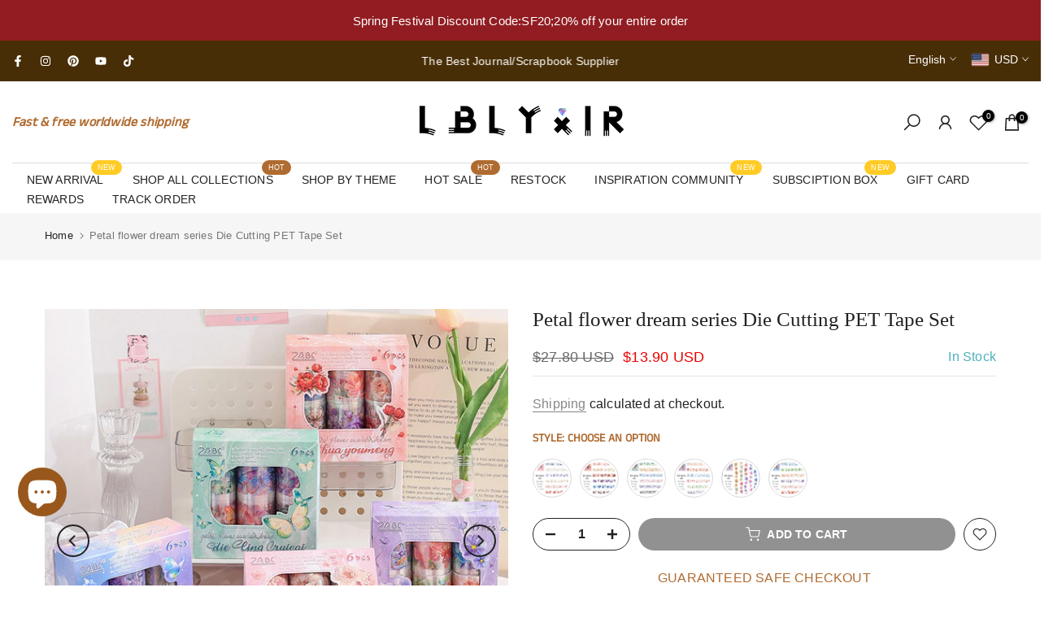

--- FILE ---
content_type: text/html; charset=utf-8
request_url: https://lblyxir.com/products/petal-flower-dream-series-die-cutting-pet-tape-set
body_size: 53937
content:
<!doctype html><html class="t4sp-theme t4s-wrapper__full_width rtl_false swatch_color_style_1 pr_border_style_1 pr_img_effect_2 enable_eff_img1_true badge_shape_2 css_for_wis_app_true t4s-lzcus-true shadow_round_img_false t4s-header__bottom is-remove-unavai-1 t4_compare_false t4s-cart-count-0 t4s-pr-ellipsis-true
 no-js" lang="en">
  <head>
    <meta charset="utf-8">
    <meta http-equiv="X-UA-Compatible" content="IE=edge">
    <meta name="viewport" content="width=device-width, initial-scale=1, height=device-height, minimum-scale=1.0, maximum-scale=1.0">
    <meta name="theme-color" content="#fff">
    <link rel="canonical" href="https://lblyxir.com/products/petal-flower-dream-series-die-cutting-pet-tape-set">
    <link rel="preconnect" href="https://cdn.shopify.com" crossorigin><link rel="shortcut icon" type="image/png" href="//lblyxir.com/cdn/shop/files/2_50345db9-9ef1-42e9-bd69-55ac43775fbf.png?crop=center&height=32&v=1711708643&width=32"><link id="t4s-favico" rel="apple-touch-icon-precomposed" type="image/png" sizes="152x152" href="//lblyxir.com/cdn/shop/files/2_50345db9-9ef1-42e9-bd69-55ac43775fbf.png?crop=center&height=152&v=1711708643&width=152"><link rel="preconnect" href="https://fonts.shopifycdn.com" crossorigin><title>Petal flower dream series Die Cutting PET Tape Set &ndash; LBLYXIR</title>
    <meta name="description" content="All kinds of stickers,material paper.LBLYXIR helps make your journal life colorful"><meta name="keywords" content="Petal flower dream series Die Cutting PET Tape Set, LBLYXIR, lblyxir.com"/><meta name="author" content="vilson">

<meta property="og:site_name" content="LBLYXIR">
<meta property="og:url" content="https://lblyxir.com/products/petal-flower-dream-series-die-cutting-pet-tape-set">
<meta property="og:title" content="Petal flower dream series Die Cutting PET Tape Set">
<meta property="og:type" content="product">
<meta property="og:description" content="All kinds of stickers,material paper.LBLYXIR helps make your journal life colorful"><meta property="og:image" content="http://lblyxir.com/cdn/shop/files/95aa0531e05ab07f9ba75433231cca03.jpg?v=1731561234">
  <meta property="og:image:secure_url" content="https://lblyxir.com/cdn/shop/files/95aa0531e05ab07f9ba75433231cca03.jpg?v=1731561234">
  <meta property="og:image:width" content="800">
  <meta property="og:image:height" content="800"><meta property="og:price:amount" content="13.90">
  <meta property="og:price:currency" content="USD"><meta name="twitter:card" content="summary_large_image">
<meta name="twitter:title" content="Petal flower dream series Die Cutting PET Tape Set">
<meta name="twitter:description" content="All kinds of stickers,material paper.LBLYXIR helps make your journal life colorful"><script src="//lblyxir.com/cdn/shop/t/21/assets/lazysizes.min.js?v=10584584933744123821712634497" async="async"></script>
    <script src="//lblyxir.com/cdn/shop/t/21/assets/global.min.js?v=4393933175034925681712634497" defer="defer"></script>
    <script>window.performance && window.performance.mark && window.performance.mark('shopify.content_for_header.start');</script><meta name="google-site-verification" content="ChGG1irZtNHJ7DBGrf1_thGcYousRBgnGBgabjBc47s">
<meta id="shopify-digital-wallet" name="shopify-digital-wallet" content="/66619769141/digital_wallets/dialog">
<meta name="shopify-checkout-api-token" content="f11ff4a15cf350bd207a5c9589e87229">
<meta id="in-context-paypal-metadata" data-shop-id="66619769141" data-venmo-supported="true" data-environment="production" data-locale="en_US" data-paypal-v4="true" data-currency="USD">
<link rel="alternate" hreflang="x-default" href="https://lblyxir.com/products/petal-flower-dream-series-die-cutting-pet-tape-set">
<link rel="alternate" hreflang="en" href="https://lblyxir.com/products/petal-flower-dream-series-die-cutting-pet-tape-set">
<link rel="alternate" hreflang="it" href="https://lblyxir.com/it/products/petal-flower-dream-series-die-cutting-pet-tape-set">
<link rel="alternate" hreflang="pt" href="https://lblyxir.com/pt/products/petal-flower-dream-series-die-cutting-pet-tape-set">
<link rel="alternate" hreflang="ro" href="https://lblyxir.com/ro/products/petal-flower-dream-series-die-cutting-pet-tape-set">
<link rel="alternate" hreflang="es" href="https://lblyxir.com/es/products/petal-flower-dream-series-die-cutting-pet-tape-set">
<link rel="alternate" hreflang="sv" href="https://lblyxir.com/sv/products/petal-flower-dream-series-die-cutting-pet-tape-set">
<link rel="alternate" hreflang="tr" href="https://lblyxir.com/tr/products/petal-flower-dream-series-die-cutting-pet-tape-set">
<link rel="alternate" hreflang="pl" href="https://lblyxir.com/pl/products/petal-flower-dream-series-die-cutting-pet-tape-set">
<link rel="alternate" hreflang="de" href="https://lblyxir.com/de/products/petal-flower-dream-series-die-cutting-pet-tape-set">
<link rel="alternate" hreflang="fr" href="https://lblyxir.com/fr/products/petal-flower-dream-series-die-cutting-pet-tape-set">
<link rel="alternate" hreflang="nl" href="https://lblyxir.com/nl/products/petal-flower-dream-series-die-cutting-pet-tape-set">
<link rel="alternate" hreflang="no" href="https://lblyxir.com/no/products/petal-flower-dream-series-die-cutting-pet-tape-set">
<link rel="alternate" hreflang="ja" href="https://lblyxir.com/ja/products/petal-flower-dream-series-die-cutting-pet-tape-set">
<link rel="alternate" hreflang="ko" href="https://lblyxir.com/ko/products/petal-flower-dream-series-die-cutting-pet-tape-set">
<link rel="alternate" hreflang="hr" href="https://lblyxir.com/hr/products/petal-flower-dream-series-die-cutting-pet-tape-set">
<link rel="alternate" hreflang="ar" href="https://lblyxir.com/ar/products/petal-flower-dream-series-die-cutting-pet-tape-set">
<link rel="alternate" hreflang="ru" href="https://lblyxir.com/ru/products/petal-flower-dream-series-die-cutting-pet-tape-set">
<link rel="alternate" hreflang="en-UM" href="https://lblyxir.com/en-um/products/petal-flower-dream-series-die-cutting-pet-tape-set">
<link rel="alternate" hreflang="ja-UM" href="https://lblyxir.com/ja-um/products/petal-flower-dream-series-die-cutting-pet-tape-set">
<link rel="alternate" hreflang="ko-UM" href="https://lblyxir.com/ko-um/products/petal-flower-dream-series-die-cutting-pet-tape-set">
<link rel="alternate" hreflang="hr-UM" href="https://lblyxir.com/hr-um/products/petal-flower-dream-series-die-cutting-pet-tape-set">
<link rel="alternate" hreflang="ar-UM" href="https://lblyxir.com/ar-um/products/petal-flower-dream-series-die-cutting-pet-tape-set">
<link rel="alternate" hreflang="ru-UM" href="https://lblyxir.com/ru-um/products/petal-flower-dream-series-die-cutting-pet-tape-set">
<link rel="alternate" type="application/json+oembed" href="https://lblyxir.com/products/petal-flower-dream-series-die-cutting-pet-tape-set.oembed">
<script async="async" src="/checkouts/internal/preloads.js?locale=en-US"></script>
<link rel="preconnect" href="https://shop.app" crossorigin="anonymous">
<script async="async" src="https://shop.app/checkouts/internal/preloads.js?locale=en-US&shop_id=66619769141" crossorigin="anonymous"></script>
<script id="apple-pay-shop-capabilities" type="application/json">{"shopId":66619769141,"countryCode":"US","currencyCode":"USD","merchantCapabilities":["supports3DS"],"merchantId":"gid:\/\/shopify\/Shop\/66619769141","merchantName":"LBLYXIR","requiredBillingContactFields":["postalAddress","email","phone"],"requiredShippingContactFields":["postalAddress","email","phone"],"shippingType":"shipping","supportedNetworks":["visa","masterCard","amex","discover","elo","jcb"],"total":{"type":"pending","label":"LBLYXIR","amount":"1.00"},"shopifyPaymentsEnabled":true,"supportsSubscriptions":true}</script>
<script id="shopify-features" type="application/json">{"accessToken":"f11ff4a15cf350bd207a5c9589e87229","betas":["rich-media-storefront-analytics"],"domain":"lblyxir.com","predictiveSearch":true,"shopId":66619769141,"locale":"en"}</script>
<script>var Shopify = Shopify || {};
Shopify.shop = "lblyxir.myshopify.com";
Shopify.locale = "en";
Shopify.currency = {"active":"USD","rate":"1.0"};
Shopify.country = "US";
Shopify.theme = {"name":"local wishlist theme","id":167885898037,"schema_name":"Gecko","schema_version":"6.2.1","theme_store_id":null,"role":"main"};
Shopify.theme.handle = "null";
Shopify.theme.style = {"id":null,"handle":null};
Shopify.cdnHost = "lblyxir.com/cdn";
Shopify.routes = Shopify.routes || {};
Shopify.routes.root = "/";</script>
<script type="module">!function(o){(o.Shopify=o.Shopify||{}).modules=!0}(window);</script>
<script>!function(o){function n(){var o=[];function n(){o.push(Array.prototype.slice.apply(arguments))}return n.q=o,n}var t=o.Shopify=o.Shopify||{};t.loadFeatures=n(),t.autoloadFeatures=n()}(window);</script>
<script>
  window.ShopifyPay = window.ShopifyPay || {};
  window.ShopifyPay.apiHost = "shop.app\/pay";
  window.ShopifyPay.redirectState = null;
</script>
<script id="shop-js-analytics" type="application/json">{"pageType":"product"}</script>
<script defer="defer" async type="module" src="//lblyxir.com/cdn/shopifycloud/shop-js/modules/v2/client.init-shop-cart-sync_BLuSqYWl.en.esm.js"></script>
<script defer="defer" async type="module" src="//lblyxir.com/cdn/shopifycloud/shop-js/modules/v2/chunk.common_DplD2_3Q.en.esm.js"></script>
<script defer="defer" async type="module" src="//lblyxir.com/cdn/shopifycloud/shop-js/modules/v2/chunk.modal_BxEbAqG6.en.esm.js"></script>
<script type="module">
  await import("//lblyxir.com/cdn/shopifycloud/shop-js/modules/v2/client.init-shop-cart-sync_BLuSqYWl.en.esm.js");
await import("//lblyxir.com/cdn/shopifycloud/shop-js/modules/v2/chunk.common_DplD2_3Q.en.esm.js");
await import("//lblyxir.com/cdn/shopifycloud/shop-js/modules/v2/chunk.modal_BxEbAqG6.en.esm.js");

  window.Shopify.SignInWithShop?.initShopCartSync?.({"fedCMEnabled":true,"windoidEnabled":true});

</script>
<script defer="defer" async type="module" src="//lblyxir.com/cdn/shopifycloud/shop-js/modules/v2/client.payment-terms_DA8oAx9D.en.esm.js"></script>
<script defer="defer" async type="module" src="//lblyxir.com/cdn/shopifycloud/shop-js/modules/v2/chunk.common_DplD2_3Q.en.esm.js"></script>
<script defer="defer" async type="module" src="//lblyxir.com/cdn/shopifycloud/shop-js/modules/v2/chunk.modal_BxEbAqG6.en.esm.js"></script>
<script type="module">
  await import("//lblyxir.com/cdn/shopifycloud/shop-js/modules/v2/client.payment-terms_DA8oAx9D.en.esm.js");
await import("//lblyxir.com/cdn/shopifycloud/shop-js/modules/v2/chunk.common_DplD2_3Q.en.esm.js");
await import("//lblyxir.com/cdn/shopifycloud/shop-js/modules/v2/chunk.modal_BxEbAqG6.en.esm.js");

  
</script>
<script>
  window.Shopify = window.Shopify || {};
  if (!window.Shopify.featureAssets) window.Shopify.featureAssets = {};
  window.Shopify.featureAssets['shop-js'] = {"shop-cart-sync":["modules/v2/client.shop-cart-sync_DyWd-nW0.en.esm.js","modules/v2/chunk.common_DplD2_3Q.en.esm.js","modules/v2/chunk.modal_BxEbAqG6.en.esm.js"],"shop-login-button":["modules/v2/client.shop-login-button_DmUq1QfF.en.esm.js","modules/v2/chunk.common_DplD2_3Q.en.esm.js","modules/v2/chunk.modal_BxEbAqG6.en.esm.js"],"init-fed-cm":["modules/v2/client.init-fed-cm_DTevxAm9.en.esm.js","modules/v2/chunk.common_DplD2_3Q.en.esm.js","modules/v2/chunk.modal_BxEbAqG6.en.esm.js"],"init-shop-cart-sync":["modules/v2/client.init-shop-cart-sync_BLuSqYWl.en.esm.js","modules/v2/chunk.common_DplD2_3Q.en.esm.js","modules/v2/chunk.modal_BxEbAqG6.en.esm.js"],"avatar":["modules/v2/client.avatar_BTnouDA3.en.esm.js"],"shop-toast-manager":["modules/v2/client.shop-toast-manager_ChgSjnfR.en.esm.js","modules/v2/chunk.common_DplD2_3Q.en.esm.js","modules/v2/chunk.modal_BxEbAqG6.en.esm.js"],"shop-cash-offers":["modules/v2/client.shop-cash-offers_C8YC6m4X.en.esm.js","modules/v2/chunk.common_DplD2_3Q.en.esm.js","modules/v2/chunk.modal_BxEbAqG6.en.esm.js"],"shop-button":["modules/v2/client.shop-button_BK9mqnWd.en.esm.js","modules/v2/chunk.common_DplD2_3Q.en.esm.js","modules/v2/chunk.modal_BxEbAqG6.en.esm.js"],"init-shop-email-lookup-coordinator":["modules/v2/client.init-shop-email-lookup-coordinator_GbpdeWmj.en.esm.js","modules/v2/chunk.common_DplD2_3Q.en.esm.js","modules/v2/chunk.modal_BxEbAqG6.en.esm.js"],"init-windoid":["modules/v2/client.init-windoid_Bcjo1TvM.en.esm.js","modules/v2/chunk.common_DplD2_3Q.en.esm.js","modules/v2/chunk.modal_BxEbAqG6.en.esm.js"],"init-customer-accounts":["modules/v2/client.init-customer-accounts_CItT2Bi5.en.esm.js","modules/v2/client.shop-login-button_DmUq1QfF.en.esm.js","modules/v2/chunk.common_DplD2_3Q.en.esm.js","modules/v2/chunk.modal_BxEbAqG6.en.esm.js"],"pay-button":["modules/v2/client.pay-button_CbTi9e6h.en.esm.js","modules/v2/chunk.common_DplD2_3Q.en.esm.js","modules/v2/chunk.modal_BxEbAqG6.en.esm.js"],"init-customer-accounts-sign-up":["modules/v2/client.init-customer-accounts-sign-up_CkXfFFBJ.en.esm.js","modules/v2/client.shop-login-button_DmUq1QfF.en.esm.js","modules/v2/chunk.common_DplD2_3Q.en.esm.js","modules/v2/chunk.modal_BxEbAqG6.en.esm.js"],"init-shop-for-new-customer-accounts":["modules/v2/client.init-shop-for-new-customer-accounts_BERy6bBc.en.esm.js","modules/v2/client.shop-login-button_DmUq1QfF.en.esm.js","modules/v2/chunk.common_DplD2_3Q.en.esm.js","modules/v2/chunk.modal_BxEbAqG6.en.esm.js"],"checkout-modal":["modules/v2/client.checkout-modal_DtFwzpsd.en.esm.js","modules/v2/chunk.common_DplD2_3Q.en.esm.js","modules/v2/chunk.modal_BxEbAqG6.en.esm.js"],"shop-follow-button":["modules/v2/client.shop-follow-button_N9VQxGYc.en.esm.js","modules/v2/chunk.common_DplD2_3Q.en.esm.js","modules/v2/chunk.modal_BxEbAqG6.en.esm.js"],"shop-login":["modules/v2/client.shop-login_C1PpjQAV.en.esm.js","modules/v2/chunk.common_DplD2_3Q.en.esm.js","modules/v2/chunk.modal_BxEbAqG6.en.esm.js"],"lead-capture":["modules/v2/client.lead-capture_pIKHBy1d.en.esm.js","modules/v2/chunk.common_DplD2_3Q.en.esm.js","modules/v2/chunk.modal_BxEbAqG6.en.esm.js"],"payment-terms":["modules/v2/client.payment-terms_DA8oAx9D.en.esm.js","modules/v2/chunk.common_DplD2_3Q.en.esm.js","modules/v2/chunk.modal_BxEbAqG6.en.esm.js"]};
</script>
<script>(function() {
  var isLoaded = false;
  function asyncLoad() {
    if (isLoaded) return;
    isLoaded = true;
    var urls = ["https:\/\/static.loloyal.com\/loloyal-cend\/entry-js\/boom-cend-loloyal.js?shop=lblyxir.myshopify.com","\/\/cdn.shopify.com\/proxy\/9f9de947c9d9f0f10c6dbb2f3d3ad184569a390ecc269ae2e105084c97217b18\/api.goaffpro.com\/loader.js?shop=lblyxir.myshopify.com\u0026sp-cache-control=cHVibGljLCBtYXgtYWdlPTkwMA"];
    for (var i = 0; i < urls.length; i++) {
      var s = document.createElement('script');
      s.type = 'text/javascript';
      s.async = true;
      s.src = urls[i];
      var x = document.getElementsByTagName('script')[0];
      x.parentNode.insertBefore(s, x);
    }
  };
  if(window.attachEvent) {
    window.attachEvent('onload', asyncLoad);
  } else {
    window.addEventListener('load', asyncLoad, false);
  }
})();</script>
<script id="__st">var __st={"a":66619769141,"offset":28800,"reqid":"27dbeeb3-585f-480a-974c-1361e7885c17-1771890060","pageurl":"lblyxir.com\/products\/petal-flower-dream-series-die-cutting-pet-tape-set","u":"6a53ac56f6a1","p":"product","rtyp":"product","rid":9882552074549};</script>
<script>window.ShopifyPaypalV4VisibilityTracking = true;</script>
<script id="captcha-bootstrap">!function(){'use strict';const t='contact',e='account',n='new_comment',o=[[t,t],['blogs',n],['comments',n],[t,'customer']],c=[[e,'customer_login'],[e,'guest_login'],[e,'recover_customer_password'],[e,'create_customer']],r=t=>t.map((([t,e])=>`form[action*='/${t}']:not([data-nocaptcha='true']) input[name='form_type'][value='${e}']`)).join(','),a=t=>()=>t?[...document.querySelectorAll(t)].map((t=>t.form)):[];function s(){const t=[...o],e=r(t);return a(e)}const i='password',u='form_key',d=['recaptcha-v3-token','g-recaptcha-response','h-captcha-response',i],f=()=>{try{return window.sessionStorage}catch{return}},m='__shopify_v',_=t=>t.elements[u];function p(t,e,n=!1){try{const o=window.sessionStorage,c=JSON.parse(o.getItem(e)),{data:r}=function(t){const{data:e,action:n}=t;return t[m]||n?{data:e,action:n}:{data:t,action:n}}(c);for(const[e,n]of Object.entries(r))t.elements[e]&&(t.elements[e].value=n);n&&o.removeItem(e)}catch(o){console.error('form repopulation failed',{error:o})}}const l='form_type',E='cptcha';function T(t){t.dataset[E]=!0}const w=window,h=w.document,L='Shopify',v='ce_forms',y='captcha';let A=!1;((t,e)=>{const n=(g='f06e6c50-85a8-45c8-87d0-21a2b65856fe',I='https://cdn.shopify.com/shopifycloud/storefront-forms-hcaptcha/ce_storefront_forms_captcha_hcaptcha.v1.5.2.iife.js',D={infoText:'Protected by hCaptcha',privacyText:'Privacy',termsText:'Terms'},(t,e,n)=>{const o=w[L][v],c=o.bindForm;if(c)return c(t,g,e,D).then(n);var r;o.q.push([[t,g,e,D],n]),r=I,A||(h.body.append(Object.assign(h.createElement('script'),{id:'captcha-provider',async:!0,src:r})),A=!0)});var g,I,D;w[L]=w[L]||{},w[L][v]=w[L][v]||{},w[L][v].q=[],w[L][y]=w[L][y]||{},w[L][y].protect=function(t,e){n(t,void 0,e),T(t)},Object.freeze(w[L][y]),function(t,e,n,w,h,L){const[v,y,A,g]=function(t,e,n){const i=e?o:[],u=t?c:[],d=[...i,...u],f=r(d),m=r(i),_=r(d.filter((([t,e])=>n.includes(e))));return[a(f),a(m),a(_),s()]}(w,h,L),I=t=>{const e=t.target;return e instanceof HTMLFormElement?e:e&&e.form},D=t=>v().includes(t);t.addEventListener('submit',(t=>{const e=I(t);if(!e)return;const n=D(e)&&!e.dataset.hcaptchaBound&&!e.dataset.recaptchaBound,o=_(e),c=g().includes(e)&&(!o||!o.value);(n||c)&&t.preventDefault(),c&&!n&&(function(t){try{if(!f())return;!function(t){const e=f();if(!e)return;const n=_(t);if(!n)return;const o=n.value;o&&e.removeItem(o)}(t);const e=Array.from(Array(32),(()=>Math.random().toString(36)[2])).join('');!function(t,e){_(t)||t.append(Object.assign(document.createElement('input'),{type:'hidden',name:u})),t.elements[u].value=e}(t,e),function(t,e){const n=f();if(!n)return;const o=[...t.querySelectorAll(`input[type='${i}']`)].map((({name:t})=>t)),c=[...d,...o],r={};for(const[a,s]of new FormData(t).entries())c.includes(a)||(r[a]=s);n.setItem(e,JSON.stringify({[m]:1,action:t.action,data:r}))}(t,e)}catch(e){console.error('failed to persist form',e)}}(e),e.submit())}));const S=(t,e)=>{t&&!t.dataset[E]&&(n(t,e.some((e=>e===t))),T(t))};for(const o of['focusin','change'])t.addEventListener(o,(t=>{const e=I(t);D(e)&&S(e,y())}));const B=e.get('form_key'),M=e.get(l),P=B&&M;t.addEventListener('DOMContentLoaded',(()=>{const t=y();if(P)for(const e of t)e.elements[l].value===M&&p(e,B);[...new Set([...A(),...v().filter((t=>'true'===t.dataset.shopifyCaptcha))])].forEach((e=>S(e,t)))}))}(h,new URLSearchParams(w.location.search),n,t,e,['guest_login'])})(!0,!0)}();</script>
<script integrity="sha256-4kQ18oKyAcykRKYeNunJcIwy7WH5gtpwJnB7kiuLZ1E=" data-source-attribution="shopify.loadfeatures" defer="defer" src="//lblyxir.com/cdn/shopifycloud/storefront/assets/storefront/load_feature-a0a9edcb.js" crossorigin="anonymous"></script>
<script crossorigin="anonymous" defer="defer" src="//lblyxir.com/cdn/shopifycloud/storefront/assets/shopify_pay/storefront-65b4c6d7.js?v=20250812"></script>
<script data-source-attribution="shopify.dynamic_checkout.dynamic.init">var Shopify=Shopify||{};Shopify.PaymentButton=Shopify.PaymentButton||{isStorefrontPortableWallets:!0,init:function(){window.Shopify.PaymentButton.init=function(){};var t=document.createElement("script");t.src="https://lblyxir.com/cdn/shopifycloud/portable-wallets/latest/portable-wallets.en.js",t.type="module",document.head.appendChild(t)}};
</script>
<script data-source-attribution="shopify.dynamic_checkout.buyer_consent">
  function portableWalletsHideBuyerConsent(e){var t=document.getElementById("shopify-buyer-consent"),n=document.getElementById("shopify-subscription-policy-button");t&&n&&(t.classList.add("hidden"),t.setAttribute("aria-hidden","true"),n.removeEventListener("click",e))}function portableWalletsShowBuyerConsent(e){var t=document.getElementById("shopify-buyer-consent"),n=document.getElementById("shopify-subscription-policy-button");t&&n&&(t.classList.remove("hidden"),t.removeAttribute("aria-hidden"),n.addEventListener("click",e))}window.Shopify?.PaymentButton&&(window.Shopify.PaymentButton.hideBuyerConsent=portableWalletsHideBuyerConsent,window.Shopify.PaymentButton.showBuyerConsent=portableWalletsShowBuyerConsent);
</script>
<script data-source-attribution="shopify.dynamic_checkout.cart.bootstrap">document.addEventListener("DOMContentLoaded",(function(){function t(){return document.querySelector("shopify-accelerated-checkout-cart, shopify-accelerated-checkout")}if(t())Shopify.PaymentButton.init();else{new MutationObserver((function(e,n){t()&&(Shopify.PaymentButton.init(),n.disconnect())})).observe(document.body,{childList:!0,subtree:!0})}}));
</script>
<link id="shopify-accelerated-checkout-styles" rel="stylesheet" media="screen" href="https://lblyxir.com/cdn/shopifycloud/portable-wallets/latest/accelerated-checkout-backwards-compat.css" crossorigin="anonymous">
<style id="shopify-accelerated-checkout-cart">
        #shopify-buyer-consent {
  margin-top: 1em;
  display: inline-block;
  width: 100%;
}

#shopify-buyer-consent.hidden {
  display: none;
}

#shopify-subscription-policy-button {
  background: none;
  border: none;
  padding: 0;
  text-decoration: underline;
  font-size: inherit;
  cursor: pointer;
}

#shopify-subscription-policy-button::before {
  box-shadow: none;
}

      </style>

<script>window.performance && window.performance.mark && window.performance.mark('shopify.content_for_header.end');</script>
<link rel="preload" as="font" href="" type="font/woff2" crossorigin><link href="//lblyxir.com/cdn/shop/t/21/assets/t4s-base.css?v=117752612218522743601712634497" rel="stylesheet" type="text/css" media="all" /><style data-shopify>@font-face {
  font-family: "Anek Tamil";
  font-weight: 400;
  font-style: normal;
  font-display: swap;
  src: url("//lblyxir.com/cdn/fonts/anek_tamil/anektamil_n4.2c907daa645b7bbf6285dac0733760f08d99f2ba.woff2") format("woff2"),
       url("//lblyxir.com/cdn/fonts/anek_tamil/anektamil_n4.58d2b7d33afb43473289c2390c1128013680474b.woff") format("woff");
}
:root {
      
      /* CSS Variables */
    --wrapper-mw      : 1200px;
    --font-family-1   : Helvetica, Arial, sans-serif;;
    --font-family-2   : "New York", Iowan Old Style, Apple Garamond, Baskerville, Times New Roman, Droid Serif, Times, Source Serif Pro, serif, Apple Color Emoji, Segoe UI Emoji, Segoe UI Symbol;;
    --font-family-3   : "Anek Tamil", sans-serif;;
    --font-body-family   : Helvetica, Arial, sans-serif;;
    --font-heading-family: "Anek Tamil", sans-serif;;
    
    
    --t4s-success-color       : #428445;
    --t4s-success-color-rgb   : 66, 132, 69;
    --t4s-warning-color       : #e0b252;
    --t4s-warning-color-rgb   : 224, 178, 82;
    --t4s-error-color         : #EB001B;
    --t4s-error-color-rgb     : 235, 0, 27;
    --t4s-light-color         : #ffffff;
    --t4s-dark-color          : #222222;
    --t4s-highlight-color     : #ec0101;
    --t4s-tooltip-background  : #b06b30;
    --t4s-tooltip-color       : #fff;
    --primary-sw-color        : #333;
    --primary-sw-color-rgb    : 51, 51, 51;
    --border-sw-color         : #ddd;
    --secondary-sw-color      : #878787;
    --sale-price-color        : #fa0000;
    --primary-price-color     : #ec0101;
    --secondary-price-color   : #878787;
    
    --t4s-body-background     : #fff;
    --text-color              : #222222;
    --text-color-rgb          : 34, 34, 34;
    --heading-color           : #b06b30;
    --accent-color            : #b06b30;
    --accent-color-rgb        : 176, 107, 48;
    --accent-color-darken     : #744620;
    --accent-color-hover      : var(--accent-color-darken);
    --secondary-color         : #222222;
    --secondary-color-rgb     : 34, 34, 34;
    --link-color              : #878787;
    --link-color-hover        : #b06b30;
    --border-color            : #ddd;
    --border-color-rgb        : 221, 221, 221;
    --border-primary-color    : #333;
    --button-background       : #222;
    --button-color            : #d90000;
    --button-background-hover : #b06b30;
    --button-color-hover      : #fff;

    --btn-radius              : 40px;
    --other-radius            : 0px;

    --sale-badge-background    : #000000;
    --sale-badge-color         : #fff;
    --new-badge-background     : #ffcb25;
    --new-badge-color          : #fff;
    --preorder-badge-background: #0774d7;
    --preorder-badge-color     : #fff;
    --soldout-badge-background : #999999;
    --soldout-badge-color      : #fff;
    --custom-badge-background  : #00A500;
    --custom-badge-color       : #fff;/* Shopify related variables */
    --payment-terms-background-color: ;
    
    --lz-background: #f5f5f5;
    --lz-img: url("//lblyxir.com/cdn/shop/t/21/assets/t4s_loader.svg?v=55067466244978850521712634497");--lz-img-cus: url("//lblyxir.com/cdn/shop/files/LBLYXIR.png?v=1711695663&width=306");
    --lz-size-cus: 170px;}

  html {
    font-size: 62.5%;
    height: 100%;
  }

  body {
    overflow-x: hidden;
    margin: 0;
    font-size:16px;
    letter-spacing: 0.2px;
    color: var(--text-color);
    font-family: var(--font-body-family);
    line-height: 1.7;
    font-weight: 400;
    -webkit-font-smoothing: auto;
    -moz-osx-font-smoothing: auto;
    background-color: var(--t4s-body-background);
  }
  
  /*
  @media screen and (min-width: 750px) {
    body {
      font-size: 1.6rem;
    }
  }
  */

  h1, h2, h3, h4, h5, h6, .t4s_as_title {
    color: var(--heading-color);
    font-family: var(--font-heading-family);
    line-height: 1.4;
    font-weight: 600;
    letter-spacing: 0px;
  }
  h1 { font-size: 37px }
  h2 { font-size: 29px }
  h3 { font-size: 23px }
  h4 { font-size: 18px }
  h5 { font-size: 17px }
  h6 { font-size: 16px }
  a,.t4s_as_link {
    /* font-family: var(--font-link-family); */
    color: var(--link-color);
  }
  button,
  input,
  optgroup,
  select,
  textarea {
    border-color: var(--border-color);
  }
  .t4s_as_button,
  button,
  input[type="button"]:not(.t4s-btn),
  input[type="reset"],
  input[type="submit"]:not(.t4s-btn) {
    font-family: var(--font-button-family);
    color: var(--button-color);
    background-color: var(--button-background);
    border-color: var(--button-background);
  }
  
  .t4s-cp,.t4s-color-accent { color : var(--accent-color) }.t4s-ct,.t4s-color-text { color : var(--text-color) }.t4s-ch,.t4ss-color-heading { color : var(--heading-color) }.t4s-csecondary { color : var(--secondary-color) }
  
  .t4s-fnt-fm-1 {
    font-family: var(--font-family-1) !important;
  }
  .t4s-fnt-fm-2 {
    font-family: var(--font-family-2) !important;
  }
  .t4s-fnt-fm-3 {
    font-family: var(--font-family-3) !important;
  }
  .t4s-cr {
    color: var(--t4s-highlight-color);
  }
  .t4s-price__sale { color: var(--primary-price-color); }@media (-moz-touch-enabled: 0), (hover: hover) and (min-width: 1025px){
    a:hover,.t4s_as_link:hover {
      color: var(--link-color-hover);
    }
    .t4s_as_button:hover,
      button:hover,
      input[type="button"]:not(.t4s-btn):hover, 
      input[type="reset"]:hover,
      input[type="submit"]:not(.t4s-btn):hover  {
      color: var(--button-color-hover);
      background-color: var(--button-background-hover);
      border-color: var(--button-background-hover);
    }
  }
  .t4s-fix-overflow.t4s-row { max-width: 100vw;margin-left: auto;margin-right: auto;}.lazyloadt4s-opt {opacity: 1 !important;transition: opacity 0s, transform 1s !important;}.t4s-d-block {display: block;}.t4s-d-none {display: none;}@media (min-width: 768px) {.t4s-d-md-block {display: block;}.t4s-d-md-none {display: none; }}@media (min-width: 1025px) {.t4s-d-lg-block {display: block;}.t4s-d-lg-none {display: none; }}</style><script>
  const isBehaviorSmooth = 'scrollBehavior' in document.documentElement.style && getComputedStyle(document.documentElement).scrollBehavior === 'smooth';
  const t4sXMLHttpRequest = window.XMLHttpRequest, documentElementT4s = document.documentElement; documentElementT4s.className = documentElementT4s.className.replace('no-js', 'js');function loadImageT4s(_this) { _this.classList.add('lazyloadt4sed')};(function() { const matchMediaHoverT4s = (window.matchMedia('(-moz-touch-enabled: 1), (hover: none)')).matches; documentElementT4s.className += ((window.CSS && window.CSS.supports('(position: sticky) or (position: -webkit-sticky)')) ? ' t4sp-sticky' : ' t4sp-no-sticky'); documentElementT4s.className += matchMediaHoverT4s ? ' t4sp-no-hover' : ' t4sp-hover'; window.onpageshow = function() { if (performance.navigation.type === 2) {document.dispatchEvent(new CustomEvent('cart:refresh'))} }; if (!matchMediaHoverT4s && window.width > 1024) { document.addEventListener('mousemove', function(evt) { documentElementT4s.classList.replace('t4sp-no-hover','t4sp-hover'); document.dispatchEvent(new CustomEvent('theme:hover')); }, {once : true} ); } }());</script><link rel="stylesheet" href="//lblyxir.com/cdn/shop/t/21/assets/ecomrise-colors.css?v=111603181540343972631712634497" media="print" onload="this.media='all'"><!-- BEGIN app block: shopify://apps/ecomrise-upsell-bundle/blocks/app-embed/acb8bab5-decc-4989-8fb5-41075963cdef --><meta id="er-bundle-script" content="https://cdn.shopify.com/extensions/019c4584-11f0-79e6-af1b-f2ac7ff96f2f/ecomrise-upsell-bundle-184/assets/product_bundles.js">
<meta id="er-bundle-css" content="https://cdn.shopify.com/extensions/019c4584-11f0-79e6-af1b-f2ac7ff96f2f/ecomrise-upsell-bundle-184/assets/product_bundles.css">
<meta id="er-cart-upsell-script" content="https://cdn.shopify.com/extensions/019c4584-11f0-79e6-af1b-f2ac7ff96f2f/ecomrise-upsell-bundle-184/assets/cart_upsell.js">
<meta id="er-cart-upsell-css" content="https://cdn.shopify.com/extensions/019c4584-11f0-79e6-af1b-f2ac7ff96f2f/ecomrise-upsell-bundle-184/assets/cart_upsell.css">

<script>
	window.EComRise = window.EComRise || {};

	(function() {
		this.enableEmbed = true;
		this.installed_apps = {
			'volume_discounts' :false,
			'product_bundles' :false,
			'cart_upsell' : true,
			'buyx_gety' :true,
			'shoppable_video' :false,
		}
		this.shop = this.shop || {};
		this.shop.analytics =false;
		this.shop.permissions ={"sale_notification_limit":100000,"bundles_limit_order":{"limit":100000,"type":"limit"},"volume_limit_order":{"limit":100000,"type":"limit"}};
		this.shop.plan = 1;
		this.settings = this.settings || {};
		this.settings.baseUrl = '/';
		this.data = {};this.money_format = "\u003cspan class=money\u003e${{amount}}\u003c\/span\u003e";
		this.money_with_currency_format = "\u003cspan class=money\u003e${{amount}} USD\u003c\/span\u003e";
		this.currencyCodeEnabled = true;
		this.formatMoney = function(t, e) {
				const money_format = this.currencyCodeEnabled ? this.money_with_currency_format : this.money_format
				function n(t, e) {
						return void 0 === t ? e : t
				}
				function o(t, e, o, i) {
						if (e = n(e, 2),
						o = n(o, ","),
						i = n(i, "."),
						isNaN(t) || null == t)
								return 0;
						var r = (t = (t / 100).toFixed(e)).split(".");
						return r[0].replace(/(\d)(?=(\d\d\d)+(?!\d))/g, "$1" + o) + (r[1] ? i + r[1] : "")
				}
				"string" == typeof t && (t = t.replace(".", ""));
				var i = ""
				, r = /\{\{\s*(\w+)\s*\}\}/
				, a = e || money_format;
				switch (a.match(r)[1]) {
				case "amount":
						i = o(t, 2);
						break;
				case "amount_no_decimals":
						i = o(t, 0);
						break;
				case "amount_with_comma_separator":
						i = o(t, 2, ".", ",");
						break;
				case "amount_with_space_separator":
						i = o(t, 2, " ", ",");
						break;
				case "amount_with_period_and_space_separator":
						i = o(t, 2, " ", ".");
						break;
				case "amount_no_decimals_with_comma_separator":
						i = o(t, 0, ".", ",");
						break;
				case "amount_no_decimals_with_space_separator":
						i = o(t, 0, " ");
						break;
				case "amount_with_apostrophe_separator":
						i = o(t, 2, "'", ".")
				}
				return a.replace(r, i)
		};
		if(window.Shopify && window.Shopify.designMode && window.top && window.top.opener){
        window.addEventListener("load", function(){
            window.top.opener.postMessage({
                action: "ecomrise:loaded",
            }, "*");
        });
    }}.bind(window.EComRise)());

document.addEventListener('DOMContentLoaded', function() {
	(async function() {
		const scripts = [];
		function addScriptIfEnabled(condition, scriptConfigs) {
				if (condition) {
						scripts.push(...scriptConfigs);
				}
		}if (scripts.length) {
				try {
						const asyncLoad = scripts.map(s => loadScript(s.el.content, s.id, s.type));
						await Promise.all(asyncLoad);
				} catch (error) {
						console.error('Error loading scripts:', error);
				}
		}

		async function loadScript(src, id, type = "script") {
				return new Promise((resolve, reject) => {
						const existingScript = document.getElementById(`${type}${id}`);

						if (existingScript) {
								resolve();
								return;
						}

						const script = document.createElement(type === 'script' ? 'script' : 'link');

						if (type === "script") {
								script.src = src;
								script.type = 'text/javascript';
						} else {
								script.href = src;
								script.rel = "stylesheet";
						}

						script.id = `${type}${id}`;
						script.onerror = (error) => reject(new Error(`Failed to load ${type}: ${src}`));

						if (type === 'script') {
								script.onload = () => {
										replaceEmbeddedBundles();
										resolve();
								};
						} else {
								script.onload = resolve;
						}

						document.head.appendChild(script);
				});
		}

		function replaceEmbeddedBundles() {
				const embeds = document.querySelectorAll(".er-bundle-element-embed");
				embeds.forEach(function (embed) {
						const id = embed.dataset.id;
						if (!id) return;

						const bundle = document.createElement("er-product-bundle");
						bundle.setAttribute("data-bundle-id", id);
						embed.outerHTML = bundle.outerHTML;
				});
		}
		})();})
</script>

<!-- END app block --><!-- BEGIN app block: shopify://apps/ecomrise-upsell-bundle/blocks/shop-protect-app-embed/acb8bab5-decc-4989-8fb5-41075963cdef --><style data-shopify></style><script>
  (function() {

// disable_right_click_img
      document.addEventListener("mousedown", function(event) {
        if ((event.target || event.srcElement).tagName.toLowerCase() === "img") { // Middle-click to open in new tab
          if (event.which == 2) {
            event.preventDefault();
          }
        }
      });
      document.addEventListener("contextmenu", function(event) {
        if ((event.target || event.srcElement).tagName.toLowerCase() === "img") {
          event.preventDefault();
        }
      });

// disable_right_click_bg_img
      document.addEventListener("contextmenu", function(event) {
        if ((event.target || event.srcElement).style.backgroundImage) {
          event.preventDefault();
        }
      });}());
</script>
<!-- END app block --><script src="https://cdn.shopify.com/extensions/019c4584-11f0-79e6-af1b-f2ac7ff96f2f/ecomrise-upsell-bundle-184/assets/ecomrise.js" type="text/javascript" defer="defer"></script>
<link href="https://cdn.shopify.com/extensions/019c4584-11f0-79e6-af1b-f2ac7ff96f2f/ecomrise-upsell-bundle-184/assets/ecomrise.css" rel="stylesheet" type="text/css" media="all">
<script src="https://cdn.shopify.com/extensions/d28e1ec2-6292-4105-93bc-76eed1989032/inbox-1255/assets/inbox-chat-loader.js" type="text/javascript" defer="defer"></script>
<link href="https://monorail-edge.shopifysvc.com" rel="dns-prefetch">
<script>(function(){if ("sendBeacon" in navigator && "performance" in window) {try {var session_token_from_headers = performance.getEntriesByType('navigation')[0].serverTiming.find(x => x.name == '_s').description;} catch {var session_token_from_headers = undefined;}var session_cookie_matches = document.cookie.match(/_shopify_s=([^;]*)/);var session_token_from_cookie = session_cookie_matches && session_cookie_matches.length === 2 ? session_cookie_matches[1] : "";var session_token = session_token_from_headers || session_token_from_cookie || "";function handle_abandonment_event(e) {var entries = performance.getEntries().filter(function(entry) {return /monorail-edge.shopifysvc.com/.test(entry.name);});if (!window.abandonment_tracked && entries.length === 0) {window.abandonment_tracked = true;var currentMs = Date.now();var navigation_start = performance.timing.navigationStart;var payload = {shop_id: 66619769141,url: window.location.href,navigation_start,duration: currentMs - navigation_start,session_token,page_type: "product"};window.navigator.sendBeacon("https://monorail-edge.shopifysvc.com/v1/produce", JSON.stringify({schema_id: "online_store_buyer_site_abandonment/1.1",payload: payload,metadata: {event_created_at_ms: currentMs,event_sent_at_ms: currentMs}}));}}window.addEventListener('pagehide', handle_abandonment_event);}}());</script>
<script id="web-pixels-manager-setup">(function e(e,d,r,n,o){if(void 0===o&&(o={}),!Boolean(null===(a=null===(i=window.Shopify)||void 0===i?void 0:i.analytics)||void 0===a?void 0:a.replayQueue)){var i,a;window.Shopify=window.Shopify||{};var t=window.Shopify;t.analytics=t.analytics||{};var s=t.analytics;s.replayQueue=[],s.publish=function(e,d,r){return s.replayQueue.push([e,d,r]),!0};try{self.performance.mark("wpm:start")}catch(e){}var l=function(){var e={modern:/Edge?\/(1{2}[4-9]|1[2-9]\d|[2-9]\d{2}|\d{4,})\.\d+(\.\d+|)|Firefox\/(1{2}[4-9]|1[2-9]\d|[2-9]\d{2}|\d{4,})\.\d+(\.\d+|)|Chrom(ium|e)\/(9{2}|\d{3,})\.\d+(\.\d+|)|(Maci|X1{2}).+ Version\/(15\.\d+|(1[6-9]|[2-9]\d|\d{3,})\.\d+)([,.]\d+|)( \(\w+\)|)( Mobile\/\w+|) Safari\/|Chrome.+OPR\/(9{2}|\d{3,})\.\d+\.\d+|(CPU[ +]OS|iPhone[ +]OS|CPU[ +]iPhone|CPU IPhone OS|CPU iPad OS)[ +]+(15[._]\d+|(1[6-9]|[2-9]\d|\d{3,})[._]\d+)([._]\d+|)|Android:?[ /-](13[3-9]|1[4-9]\d|[2-9]\d{2}|\d{4,})(\.\d+|)(\.\d+|)|Android.+Firefox\/(13[5-9]|1[4-9]\d|[2-9]\d{2}|\d{4,})\.\d+(\.\d+|)|Android.+Chrom(ium|e)\/(13[3-9]|1[4-9]\d|[2-9]\d{2}|\d{4,})\.\d+(\.\d+|)|SamsungBrowser\/([2-9]\d|\d{3,})\.\d+/,legacy:/Edge?\/(1[6-9]|[2-9]\d|\d{3,})\.\d+(\.\d+|)|Firefox\/(5[4-9]|[6-9]\d|\d{3,})\.\d+(\.\d+|)|Chrom(ium|e)\/(5[1-9]|[6-9]\d|\d{3,})\.\d+(\.\d+|)([\d.]+$|.*Safari\/(?![\d.]+ Edge\/[\d.]+$))|(Maci|X1{2}).+ Version\/(10\.\d+|(1[1-9]|[2-9]\d|\d{3,})\.\d+)([,.]\d+|)( \(\w+\)|)( Mobile\/\w+|) Safari\/|Chrome.+OPR\/(3[89]|[4-9]\d|\d{3,})\.\d+\.\d+|(CPU[ +]OS|iPhone[ +]OS|CPU[ +]iPhone|CPU IPhone OS|CPU iPad OS)[ +]+(10[._]\d+|(1[1-9]|[2-9]\d|\d{3,})[._]\d+)([._]\d+|)|Android:?[ /-](13[3-9]|1[4-9]\d|[2-9]\d{2}|\d{4,})(\.\d+|)(\.\d+|)|Mobile Safari.+OPR\/([89]\d|\d{3,})\.\d+\.\d+|Android.+Firefox\/(13[5-9]|1[4-9]\d|[2-9]\d{2}|\d{4,})\.\d+(\.\d+|)|Android.+Chrom(ium|e)\/(13[3-9]|1[4-9]\d|[2-9]\d{2}|\d{4,})\.\d+(\.\d+|)|Android.+(UC? ?Browser|UCWEB|U3)[ /]?(15\.([5-9]|\d{2,})|(1[6-9]|[2-9]\d|\d{3,})\.\d+)\.\d+|SamsungBrowser\/(5\.\d+|([6-9]|\d{2,})\.\d+)|Android.+MQ{2}Browser\/(14(\.(9|\d{2,})|)|(1[5-9]|[2-9]\d|\d{3,})(\.\d+|))(\.\d+|)|K[Aa][Ii]OS\/(3\.\d+|([4-9]|\d{2,})\.\d+)(\.\d+|)/},d=e.modern,r=e.legacy,n=navigator.userAgent;return n.match(d)?"modern":n.match(r)?"legacy":"unknown"}(),u="modern"===l?"modern":"legacy",c=(null!=n?n:{modern:"",legacy:""})[u],f=function(e){return[e.baseUrl,"/wpm","/b",e.hashVersion,"modern"===e.buildTarget?"m":"l",".js"].join("")}({baseUrl:d,hashVersion:r,buildTarget:u}),m=function(e){var d=e.version,r=e.bundleTarget,n=e.surface,o=e.pageUrl,i=e.monorailEndpoint;return{emit:function(e){var a=e.status,t=e.errorMsg,s=(new Date).getTime(),l=JSON.stringify({metadata:{event_sent_at_ms:s},events:[{schema_id:"web_pixels_manager_load/3.1",payload:{version:d,bundle_target:r,page_url:o,status:a,surface:n,error_msg:t},metadata:{event_created_at_ms:s}}]});if(!i)return console&&console.warn&&console.warn("[Web Pixels Manager] No Monorail endpoint provided, skipping logging."),!1;try{return self.navigator.sendBeacon.bind(self.navigator)(i,l)}catch(e){}var u=new XMLHttpRequest;try{return u.open("POST",i,!0),u.setRequestHeader("Content-Type","text/plain"),u.send(l),!0}catch(e){return console&&console.warn&&console.warn("[Web Pixels Manager] Got an unhandled error while logging to Monorail."),!1}}}}({version:r,bundleTarget:l,surface:e.surface,pageUrl:self.location.href,monorailEndpoint:e.monorailEndpoint});try{o.browserTarget=l,function(e){var d=e.src,r=e.async,n=void 0===r||r,o=e.onload,i=e.onerror,a=e.sri,t=e.scriptDataAttributes,s=void 0===t?{}:t,l=document.createElement("script"),u=document.querySelector("head"),c=document.querySelector("body");if(l.async=n,l.src=d,a&&(l.integrity=a,l.crossOrigin="anonymous"),s)for(var f in s)if(Object.prototype.hasOwnProperty.call(s,f))try{l.dataset[f]=s[f]}catch(e){}if(o&&l.addEventListener("load",o),i&&l.addEventListener("error",i),u)u.appendChild(l);else{if(!c)throw new Error("Did not find a head or body element to append the script");c.appendChild(l)}}({src:f,async:!0,onload:function(){if(!function(){var e,d;return Boolean(null===(d=null===(e=window.Shopify)||void 0===e?void 0:e.analytics)||void 0===d?void 0:d.initialized)}()){var d=window.webPixelsManager.init(e)||void 0;if(d){var r=window.Shopify.analytics;r.replayQueue.forEach((function(e){var r=e[0],n=e[1],o=e[2];d.publishCustomEvent(r,n,o)})),r.replayQueue=[],r.publish=d.publishCustomEvent,r.visitor=d.visitor,r.initialized=!0}}},onerror:function(){return m.emit({status:"failed",errorMsg:"".concat(f," has failed to load")})},sri:function(e){var d=/^sha384-[A-Za-z0-9+/=]+$/;return"string"==typeof e&&d.test(e)}(c)?c:"",scriptDataAttributes:o}),m.emit({status:"loading"})}catch(e){m.emit({status:"failed",errorMsg:(null==e?void 0:e.message)||"Unknown error"})}}})({shopId: 66619769141,storefrontBaseUrl: "https://lblyxir.com",extensionsBaseUrl: "https://extensions.shopifycdn.com/cdn/shopifycloud/web-pixels-manager",monorailEndpoint: "https://monorail-edge.shopifysvc.com/unstable/produce_batch",surface: "storefront-renderer",enabledBetaFlags: ["2dca8a86","5476ea20"],webPixelsConfigList: [{"id":"1610547509","configuration":"{\"shop\":\"lblyxir.myshopify.com\",\"cookie_duration\":\"604800\"}","eventPayloadVersion":"v1","runtimeContext":"STRICT","scriptVersion":"a2e7513c3708f34b1f617d7ce88f9697","type":"APP","apiClientId":2744533,"privacyPurposes":["ANALYTICS","MARKETING"],"dataSharingAdjustments":{"protectedCustomerApprovalScopes":["read_customer_address","read_customer_email","read_customer_name","read_customer_personal_data","read_customer_phone"],"dataSharingControls":["share_all_events"]},"dataSharingState":"optimized"},{"id":"876151093","configuration":"{\"config\":\"{\\\"pixel_id\\\":\\\"AW-16582771788\\\",\\\"google_tag_ids\\\":[\\\"AW-16582771788\\\",\\\"GT-M3SHHC5\\\"],\\\"target_country\\\":\\\"US\\\",\\\"gtag_events\\\":[{\\\"type\\\":\\\"begin_checkout\\\",\\\"action_label\\\":\\\"AW-16582771788\\\/M2rlCMm94LMZEMyIpOM9\\\"},{\\\"type\\\":\\\"search\\\",\\\"action_label\\\":\\\"AW-16582771788\\\/ysAbCPi84LMZEMyIpOM9\\\"},{\\\"type\\\":\\\"view_item\\\",\\\"action_label\\\":[\\\"AW-16582771788\\\/psPmCPW84LMZEMyIpOM9\\\",\\\"MC-92LZYFPBT3\\\"]},{\\\"type\\\":\\\"purchase\\\",\\\"action_label\\\":[\\\"AW-16582771788\\\/WaFCCO-84LMZEMyIpOM9\\\",\\\"MC-92LZYFPBT3\\\"]},{\\\"type\\\":\\\"page_view\\\",\\\"action_label\\\":[\\\"AW-16582771788\\\/CHJkCPK84LMZEMyIpOM9\\\",\\\"MC-92LZYFPBT3\\\"]},{\\\"type\\\":\\\"add_payment_info\\\",\\\"action_label\\\":\\\"AW-16582771788\\\/m9qKCMy94LMZEMyIpOM9\\\"},{\\\"type\\\":\\\"add_to_cart\\\",\\\"action_label\\\":\\\"AW-16582771788\\\/L1yICPu84LMZEMyIpOM9\\\"}],\\\"enable_monitoring_mode\\\":false}\"}","eventPayloadVersion":"v1","runtimeContext":"OPEN","scriptVersion":"b2a88bafab3e21179ed38636efcd8a93","type":"APP","apiClientId":1780363,"privacyPurposes":[],"dataSharingAdjustments":{"protectedCustomerApprovalScopes":["read_customer_address","read_customer_email","read_customer_name","read_customer_personal_data","read_customer_phone"],"dataSharingControls":["share_all_events"]},"dataSharingState":"optimized","enabledFlags":["9a3ed68a"]},{"id":"349471029","configuration":"{\"pixel_id\":\"2678454215651259\",\"pixel_type\":\"facebook_pixel\",\"metaapp_system_user_token\":\"-\"}","eventPayloadVersion":"v1","runtimeContext":"OPEN","scriptVersion":"ca16bc87fe92b6042fbaa3acc2fbdaa6","type":"APP","apiClientId":2329312,"privacyPurposes":["ANALYTICS","MARKETING","SALE_OF_DATA"],"dataSharingAdjustments":{"protectedCustomerApprovalScopes":["read_customer_address","read_customer_email","read_customer_name","read_customer_personal_data","read_customer_phone"],"dataSharingControls":["share_all_events"]},"dataSharingState":"optimized","enabledFlags":["9a3ed68a"]},{"id":"183140661","configuration":"{\"tagID\":\"2614465691630\"}","eventPayloadVersion":"v1","runtimeContext":"STRICT","scriptVersion":"18031546ee651571ed29edbe71a3550b","type":"APP","apiClientId":3009811,"privacyPurposes":["ANALYTICS","MARKETING","SALE_OF_DATA"],"dataSharingAdjustments":{"protectedCustomerApprovalScopes":["read_customer_address","read_customer_email","read_customer_name","read_customer_personal_data","read_customer_phone"],"dataSharingControls":["share_all_events"]},"dataSharingState":"optimized","enabledFlags":["3b5414a6"]},{"id":"167936309","configuration":"{\"accountID\":\"4280\",\"shopify_domain\":\"lblyxir.myshopify.com\"}","eventPayloadVersion":"v1","runtimeContext":"STRICT","scriptVersion":"81798345716f7953fedfdf938da2b76d","type":"APP","apiClientId":69727125505,"privacyPurposes":["ANALYTICS","MARKETING","SALE_OF_DATA"],"dataSharingAdjustments":{"protectedCustomerApprovalScopes":["read_customer_email","read_customer_name","read_customer_personal_data","read_customer_phone"],"dataSharingControls":["share_all_events"]},"dataSharingState":"optimized"},{"id":"shopify-app-pixel","configuration":"{}","eventPayloadVersion":"v1","runtimeContext":"STRICT","scriptVersion":"0450","apiClientId":"shopify-pixel","type":"APP","privacyPurposes":["ANALYTICS","MARKETING"]},{"id":"shopify-custom-pixel","eventPayloadVersion":"v1","runtimeContext":"LAX","scriptVersion":"0450","apiClientId":"shopify-pixel","type":"CUSTOM","privacyPurposes":["ANALYTICS","MARKETING"]}],isMerchantRequest: false,initData: {"shop":{"name":"LBLYXIR","paymentSettings":{"currencyCode":"USD"},"myshopifyDomain":"lblyxir.myshopify.com","countryCode":"US","storefrontUrl":"https:\/\/lblyxir.com"},"customer":null,"cart":null,"checkout":null,"productVariants":[{"price":{"amount":13.9,"currencyCode":"USD"},"product":{"title":"Petal flower dream series Die Cutting PET Tape Set","vendor":"LBLYXIR","id":"9882552074549","untranslatedTitle":"Petal flower dream series Die Cutting PET Tape Set","url":"\/products\/petal-flower-dream-series-die-cutting-pet-tape-set","type":"文具"},"id":"50246114640181","image":{"src":"\/\/lblyxir.com\/cdn\/shop\/files\/9f9bfd0d3e599d9ae82ae4c8013ba6d1.jpg?v=1731561285"},"sku":"TP-M56-01","title":"TP-M56-01","untranslatedTitle":"TP-M56-01"},{"price":{"amount":13.9,"currencyCode":"USD"},"product":{"title":"Petal flower dream series Die Cutting PET Tape Set","vendor":"LBLYXIR","id":"9882552074549","untranslatedTitle":"Petal flower dream series Die Cutting PET Tape Set","url":"\/products\/petal-flower-dream-series-die-cutting-pet-tape-set","type":"文具"},"id":"50246114672949","image":{"src":"\/\/lblyxir.com\/cdn\/shop\/files\/957ac6c4ea08cf1642f1b59b24ff4bdf.jpg?v=1731561291"},"sku":"TP-M56-02","title":"TP-M56-02","untranslatedTitle":"TP-M56-02"},{"price":{"amount":13.9,"currencyCode":"USD"},"product":{"title":"Petal flower dream series Die Cutting PET Tape Set","vendor":"LBLYXIR","id":"9882552074549","untranslatedTitle":"Petal flower dream series Die Cutting PET Tape Set","url":"\/products\/petal-flower-dream-series-die-cutting-pet-tape-set","type":"文具"},"id":"50246114705717","image":{"src":"\/\/lblyxir.com\/cdn\/shop\/files\/58e0c2fb7ae9e99bc8d9552175c93722.jpg?v=1731561294"},"sku":"TP-M56-03","title":"TP-M56-03","untranslatedTitle":"TP-M56-03"},{"price":{"amount":13.9,"currencyCode":"USD"},"product":{"title":"Petal flower dream series Die Cutting PET Tape Set","vendor":"LBLYXIR","id":"9882552074549","untranslatedTitle":"Petal flower dream series Die Cutting PET Tape Set","url":"\/products\/petal-flower-dream-series-die-cutting-pet-tape-set","type":"文具"},"id":"50246114738485","image":{"src":"\/\/lblyxir.com\/cdn\/shop\/files\/2288f6ba7510c205660d06f66db4464c.jpg?v=1731561302"},"sku":"TP-M56-04","title":"TP-M56-04","untranslatedTitle":"TP-M56-04"},{"price":{"amount":13.9,"currencyCode":"USD"},"product":{"title":"Petal flower dream series Die Cutting PET Tape Set","vendor":"LBLYXIR","id":"9882552074549","untranslatedTitle":"Petal flower dream series Die Cutting PET Tape Set","url":"\/products\/petal-flower-dream-series-die-cutting-pet-tape-set","type":"文具"},"id":"50246114771253","image":{"src":"\/\/lblyxir.com\/cdn\/shop\/files\/8e4adbd241f885f14d895d62ae36d196.jpg?v=1731561310"},"sku":"TP-M56-05","title":"TP-M56-05","untranslatedTitle":"TP-M56-05"},{"price":{"amount":13.9,"currencyCode":"USD"},"product":{"title":"Petal flower dream series Die Cutting PET Tape Set","vendor":"LBLYXIR","id":"9882552074549","untranslatedTitle":"Petal flower dream series Die Cutting PET Tape Set","url":"\/products\/petal-flower-dream-series-die-cutting-pet-tape-set","type":"文具"},"id":"50246114804021","image":{"src":"\/\/lblyxir.com\/cdn\/shop\/files\/dd6030bcb1cbd627f77d6f219ef6d4d6.jpg?v=1731561313"},"sku":"TP-M56-06","title":"TP-M56-06","untranslatedTitle":"TP-M56-06"}],"purchasingCompany":null},},"https://lblyxir.com/cdn","3c1f2529w4065d210p03530cb8m151179d6",{"modern":"","legacy":""},{"shopId":"66619769141","storefrontBaseUrl":"https:\/\/lblyxir.com","extensionBaseUrl":"https:\/\/extensions.shopifycdn.com\/cdn\/shopifycloud\/web-pixels-manager","surface":"storefront-renderer","enabledBetaFlags":"[\"2dca8a86\", \"5476ea20\"]","isMerchantRequest":"false","hashVersion":"3c1f2529w4065d210p03530cb8m151179d6","publish":"custom","events":"[[\"page_viewed\",{}],[\"product_viewed\",{\"productVariant\":{\"price\":{\"amount\":13.9,\"currencyCode\":\"USD\"},\"product\":{\"title\":\"Petal flower dream series Die Cutting PET Tape Set\",\"vendor\":\"LBLYXIR\",\"id\":\"9882552074549\",\"untranslatedTitle\":\"Petal flower dream series Die Cutting PET Tape Set\",\"url\":\"\/products\/petal-flower-dream-series-die-cutting-pet-tape-set\",\"type\":\"文具\"},\"id\":\"50246114640181\",\"image\":{\"src\":\"\/\/lblyxir.com\/cdn\/shop\/files\/9f9bfd0d3e599d9ae82ae4c8013ba6d1.jpg?v=1731561285\"},\"sku\":\"TP-M56-01\",\"title\":\"TP-M56-01\",\"untranslatedTitle\":\"TP-M56-01\"}}]]"});</script><script>
  window.ShopifyAnalytics = window.ShopifyAnalytics || {};
  window.ShopifyAnalytics.meta = window.ShopifyAnalytics.meta || {};
  window.ShopifyAnalytics.meta.currency = 'USD';
  var meta = {"product":{"id":9882552074549,"gid":"gid:\/\/shopify\/Product\/9882552074549","vendor":"LBLYXIR","type":"文具","handle":"petal-flower-dream-series-die-cutting-pet-tape-set","variants":[{"id":50246114640181,"price":1390,"name":"Petal flower dream series Die Cutting PET Tape Set - TP-M56-01","public_title":"TP-M56-01","sku":"TP-M56-01"},{"id":50246114672949,"price":1390,"name":"Petal flower dream series Die Cutting PET Tape Set - TP-M56-02","public_title":"TP-M56-02","sku":"TP-M56-02"},{"id":50246114705717,"price":1390,"name":"Petal flower dream series Die Cutting PET Tape Set - TP-M56-03","public_title":"TP-M56-03","sku":"TP-M56-03"},{"id":50246114738485,"price":1390,"name":"Petal flower dream series Die Cutting PET Tape Set - TP-M56-04","public_title":"TP-M56-04","sku":"TP-M56-04"},{"id":50246114771253,"price":1390,"name":"Petal flower dream series Die Cutting PET Tape Set - TP-M56-05","public_title":"TP-M56-05","sku":"TP-M56-05"},{"id":50246114804021,"price":1390,"name":"Petal flower dream series Die Cutting PET Tape Set - TP-M56-06","public_title":"TP-M56-06","sku":"TP-M56-06"}],"remote":false},"page":{"pageType":"product","resourceType":"product","resourceId":9882552074549,"requestId":"27dbeeb3-585f-480a-974c-1361e7885c17-1771890060"}};
  for (var attr in meta) {
    window.ShopifyAnalytics.meta[attr] = meta[attr];
  }
</script>
<script class="analytics">
  (function () {
    var customDocumentWrite = function(content) {
      var jquery = null;

      if (window.jQuery) {
        jquery = window.jQuery;
      } else if (window.Checkout && window.Checkout.$) {
        jquery = window.Checkout.$;
      }

      if (jquery) {
        jquery('body').append(content);
      }
    };

    var hasLoggedConversion = function(token) {
      if (token) {
        return document.cookie.indexOf('loggedConversion=' + token) !== -1;
      }
      return false;
    }

    var setCookieIfConversion = function(token) {
      if (token) {
        var twoMonthsFromNow = new Date(Date.now());
        twoMonthsFromNow.setMonth(twoMonthsFromNow.getMonth() + 2);

        document.cookie = 'loggedConversion=' + token + '; expires=' + twoMonthsFromNow;
      }
    }

    var trekkie = window.ShopifyAnalytics.lib = window.trekkie = window.trekkie || [];
    if (trekkie.integrations) {
      return;
    }
    trekkie.methods = [
      'identify',
      'page',
      'ready',
      'track',
      'trackForm',
      'trackLink'
    ];
    trekkie.factory = function(method) {
      return function() {
        var args = Array.prototype.slice.call(arguments);
        args.unshift(method);
        trekkie.push(args);
        return trekkie;
      };
    };
    for (var i = 0; i < trekkie.methods.length; i++) {
      var key = trekkie.methods[i];
      trekkie[key] = trekkie.factory(key);
    }
    trekkie.load = function(config) {
      trekkie.config = config || {};
      trekkie.config.initialDocumentCookie = document.cookie;
      var first = document.getElementsByTagName('script')[0];
      var script = document.createElement('script');
      script.type = 'text/javascript';
      script.onerror = function(e) {
        var scriptFallback = document.createElement('script');
        scriptFallback.type = 'text/javascript';
        scriptFallback.onerror = function(error) {
                var Monorail = {
      produce: function produce(monorailDomain, schemaId, payload) {
        var currentMs = new Date().getTime();
        var event = {
          schema_id: schemaId,
          payload: payload,
          metadata: {
            event_created_at_ms: currentMs,
            event_sent_at_ms: currentMs
          }
        };
        return Monorail.sendRequest("https://" + monorailDomain + "/v1/produce", JSON.stringify(event));
      },
      sendRequest: function sendRequest(endpointUrl, payload) {
        // Try the sendBeacon API
        if (window && window.navigator && typeof window.navigator.sendBeacon === 'function' && typeof window.Blob === 'function' && !Monorail.isIos12()) {
          var blobData = new window.Blob([payload], {
            type: 'text/plain'
          });

          if (window.navigator.sendBeacon(endpointUrl, blobData)) {
            return true;
          } // sendBeacon was not successful

        } // XHR beacon

        var xhr = new XMLHttpRequest();

        try {
          xhr.open('POST', endpointUrl);
          xhr.setRequestHeader('Content-Type', 'text/plain');
          xhr.send(payload);
        } catch (e) {
          console.log(e);
        }

        return false;
      },
      isIos12: function isIos12() {
        return window.navigator.userAgent.lastIndexOf('iPhone; CPU iPhone OS 12_') !== -1 || window.navigator.userAgent.lastIndexOf('iPad; CPU OS 12_') !== -1;
      }
    };
    Monorail.produce('monorail-edge.shopifysvc.com',
      'trekkie_storefront_load_errors/1.1',
      {shop_id: 66619769141,
      theme_id: 167885898037,
      app_name: "storefront",
      context_url: window.location.href,
      source_url: "//lblyxir.com/cdn/s/trekkie.storefront.f873469c512298f8acfceddad80a5df861ea3afe.min.js"});

        };
        scriptFallback.async = true;
        scriptFallback.src = '//lblyxir.com/cdn/s/trekkie.storefront.f873469c512298f8acfceddad80a5df861ea3afe.min.js';
        first.parentNode.insertBefore(scriptFallback, first);
      };
      script.async = true;
      script.src = '//lblyxir.com/cdn/s/trekkie.storefront.f873469c512298f8acfceddad80a5df861ea3afe.min.js';
      first.parentNode.insertBefore(script, first);
    };
    trekkie.load(
      {"Trekkie":{"appName":"storefront","development":false,"defaultAttributes":{"shopId":66619769141,"isMerchantRequest":null,"themeId":167885898037,"themeCityHash":"10483154276279804557","contentLanguage":"en","currency":"USD","eventMetadataId":"94979f3a-9eac-44bc-8123-6385723a92c9"},"isServerSideCookieWritingEnabled":true,"monorailRegion":"shop_domain","enabledBetaFlags":["65f19447","b5387b81"]},"Session Attribution":{},"S2S":{"facebookCapiEnabled":true,"source":"trekkie-storefront-renderer","apiClientId":580111}}
    );

    var loaded = false;
    trekkie.ready(function() {
      if (loaded) return;
      loaded = true;

      window.ShopifyAnalytics.lib = window.trekkie;

      var originalDocumentWrite = document.write;
      document.write = customDocumentWrite;
      try { window.ShopifyAnalytics.merchantGoogleAnalytics.call(this); } catch(error) {};
      document.write = originalDocumentWrite;

      window.ShopifyAnalytics.lib.page(null,{"pageType":"product","resourceType":"product","resourceId":9882552074549,"requestId":"27dbeeb3-585f-480a-974c-1361e7885c17-1771890060","shopifyEmitted":true});

      var match = window.location.pathname.match(/checkouts\/(.+)\/(thank_you|post_purchase)/)
      var token = match? match[1]: undefined;
      if (!hasLoggedConversion(token)) {
        setCookieIfConversion(token);
        window.ShopifyAnalytics.lib.track("Viewed Product",{"currency":"USD","variantId":50246114640181,"productId":9882552074549,"productGid":"gid:\/\/shopify\/Product\/9882552074549","name":"Petal flower dream series Die Cutting PET Tape Set - TP-M56-01","price":"13.90","sku":"TP-M56-01","brand":"LBLYXIR","variant":"TP-M56-01","category":"文具","nonInteraction":true,"remote":false},undefined,undefined,{"shopifyEmitted":true});
      window.ShopifyAnalytics.lib.track("monorail:\/\/trekkie_storefront_viewed_product\/1.1",{"currency":"USD","variantId":50246114640181,"productId":9882552074549,"productGid":"gid:\/\/shopify\/Product\/9882552074549","name":"Petal flower dream series Die Cutting PET Tape Set - TP-M56-01","price":"13.90","sku":"TP-M56-01","brand":"LBLYXIR","variant":"TP-M56-01","category":"文具","nonInteraction":true,"remote":false,"referer":"https:\/\/lblyxir.com\/products\/petal-flower-dream-series-die-cutting-pet-tape-set"});
      }
    });


        var eventsListenerScript = document.createElement('script');
        eventsListenerScript.async = true;
        eventsListenerScript.src = "//lblyxir.com/cdn/shopifycloud/storefront/assets/shop_events_listener-3da45d37.js";
        document.getElementsByTagName('head')[0].appendChild(eventsListenerScript);

})();</script>
<script
  defer
  src="https://lblyxir.com/cdn/shopifycloud/perf-kit/shopify-perf-kit-3.1.0.min.js"
  data-application="storefront-renderer"
  data-shop-id="66619769141"
  data-render-region="gcp-us-east1"
  data-page-type="product"
  data-theme-instance-id="167885898037"
  data-theme-name="Gecko"
  data-theme-version="6.2.1"
  data-monorail-region="shop_domain"
  data-resource-timing-sampling-rate="10"
  data-shs="true"
  data-shs-beacon="true"
  data-shs-export-with-fetch="true"
  data-shs-logs-sample-rate="1"
  data-shs-beacon-endpoint="https://lblyxir.com/api/collect"
></script>
</head>

  <body class="template-product ">
    <a class="skip-to-content-link visually-hidden" href="#MainContent">Skip to content</a>
    <div class="t4s-close-overlay t4s-op-0"></div>

    <div class="t4s-website-wrapper"><div id="shopify-section-title_config" class="shopify-section t4s-section t4s-section-config t4s-section-admn-fixed"><style data-shopify>.t4s-title {--color: #222222;
			font-family: var(--font-family-2);
			font-weight: 600;
		}.t4s-top-heading .t4s-cbl {
				--color: #222222;
			}@media (min-width: 1025px) {
			.t4s-title{
				font-size: 20px;
				letter-spacing: 0.5px;line-height: 33px;margin-bottom: 15px;}
		}
		@media (max-width:1024px) {
			.t4s-title{
				font-size: 20px;
				letter-spacing: 0.5px;line-height: 30px;margin-bottom: 15px;}
		}
		@media (max-width:767px) {
			.t4s-title{
				font-size: 16px;
				letter-spacing: 0.5px;line-height: 24px;margin-bottom: 15px;}
		}.t4s-subtitle {font-style:italic;--color: #878787;
			font-family: var(--font-family-3);
			font-weight: 400;
		}@media (min-width: 1025px) {
			.t4s-subtitle{
				font-size: 14px;
				letter-spacing: 0px;}
		}
		@media (max-width:1024px) {
			.t4s-subtitle{
				font-size: 14px;
				letter-spacing: 0px;}
		}
		@media (max-width:767px) {
			.t4s-subtitle{
				font-size: 14px;
				letter-spacing: 0px;}
		}</style></div><div id="shopify-section-pr_item_config" class="shopify-section t4s-section t4s-section-config t4s-section-config-product t4s-section-admn-fixed"><style data-shopify>
  .t4s-section-config-product .t4s_box_pr_grid {
    margin-bottom: 100px;
  }
  .t4s-section-config-product .t4s-top-heading {
    margin-bottom: 30px;
  }
  .t4s-product:not(.t4s-pr-style4) {
    --pr-btn-radius-size: 40px;
  }.t4s-product {
    --swatch-color-size: 16px;
    --swatch-color-size-mb: 20px;
    --pr-background-overlay: rgba(0, 0, 0, 0.1);
    --product-title-family: var(--font-family-2);
    --product-title-style: none;
    --product-title-size: 16px;
    --product-title-weight: 500;
    --product-title-line-height: 20px;
    --product-title-spacing: 0px;
    --product-price-size: 16px;
    --product-price-weight: 400;
    --product-space-img-txt: 15px;
    --product-space-elements: 0px;

    --pr-countdown-color: 
      #fff;
    --pr-countdown-bg-color: #b59677;
  }
  .t4s-product{
    --product-title-color: #a55e3f;
    --product-title-color-hover: #b59677;
    --product-primary-price-color: #222222;
    --product-secondary-price-color: #878787;
    --product-vendors-color: #878787;
    --product-vendors-color-hover: #b59677;
    --product-price-sale-color: #ec0101;
  }</style><style data-shopify>.t4s-pr-style1 {


          --pr-addtocart-color: #ffffff;
          --pr-addtocart-color2: 
            #222;
          --pr-addtocart-color-hover: #222222;
          --pr-addtocart-color2-hover: 
            #fff;

          --pr-quickview-color: #ffffff;
          --pr-quickview-color2: 
            #222;
          --pr-quickview-color-hover: #222222;
          --pr-quickview-color2-hover: 
            #fff;

          --pr-wishlist-color: #ffffff;
          --pr-wishlist-color2: 
            #222;
          --pr-wishlist-color-hover: #222222;
          --pr-wishlist-color2-hover: 
            #fff;
          --pr-wishlist-color-active: #e81e63;
          --pr-wishlist-color2-active: 
            #fff;

          --pr-compare-color: #ffffff;
          --pr-compare-color2: 
            #222;
          --pr-compare-color-hover: #222222;
          --pr-compare-color2-hover: 
            #fff;

          --size-list-color: #ffffff;
        }</style><style data-shopify>.t4s-pr-style2 {


          --pr-addtocart-color: #ffffff;
          --pr-addtocart-color2: 
            #222;
          --pr-addtocart-color-hover: #222222;
          --pr-addtocart-color2-hover: 
            #fff;

          --pr-quickview-color: #ffffff;
          --pr-quickview-color2: 
            #222;
          --pr-quickview-color-hover: #222222;
          --pr-quickview-color2-hover: 
            #fff;

          --pr-wishlist-color: #ffffff;
          --pr-wishlist-color2: 
            #222;
          --pr-wishlist-color-hover: #222222;
          --pr-wishlist-color2-hover: 
            #fff;
          --pr-wishlist-color-active: #e81e63;
          --pr-wishlist-color2-active: 
            #fff;

          --pr-compare-color: #ffffff;
          --pr-compare-color2: 
            #222;
          --pr-compare-color-hover: #222222;
          --pr-compare-color2-hover: 
            #fff;

          --size-list-color: #ffffff;
        }</style><style data-shopify>.t4s-pr-style3 {


          --pr-addtocart-color: #ffffff;
          --pr-addtocart-color2: 
            #222;
          --pr-addtocart-color-hover: #222222;
          --pr-addtocart-color2-hover: 
            #fff;

          --pr-quickview-color: #ffffff;
          --pr-quickview-color2: 
            #222;
          --pr-quickview-color-hover: #222222;
          --pr-quickview-color2-hover: 
            #fff;

          --pr-wishlist-color: #ffffff;
          --pr-wishlist-color2: 
            #222;
          --pr-wishlist-color-hover: #222222;
          --pr-wishlist-color2-hover: 
            #fff;
          --pr-wishlist-color-active: #e81e63;
          --pr-wishlist-color2-active: 
            #fff;

          --pr-compare-color: #ffffff;
          --pr-compare-color2: 
            #222;
          --pr-compare-color-hover: #222222;
          --pr-compare-color2-hover: 
            #fff;

          --size-list-color: #ffffff;
        }</style><style data-shopify>.t4s-pr-style4 {


          --pr-btn-radius-size: 0px;

          --pr-addtocart-color: #ffffff;
          --pr-addtocart-color2: 
            #222;
          --pr-addtocart-color-hover: #222222;
          --pr-addtocart-color2-hover: 
            #fff;

          --pr-quickview-color: #ffffff;
          --pr-quickview-color2: 
            #222;
          --pr-quickview-color-hover: #222222;
          --pr-quickview-color2-hover: 
            #fff;

          --pr-wishlist-color: #ffffff;
          --pr-wishlist-color2: 
            #222;
          --pr-wishlist-color-hover: #222222;
          --pr-wishlist-color2-hover: 
            #fff;
          --pr-wishlist-color-active: #e81e63;
          --pr-wishlist-color2-active: 
            #fff;

          --pr-compare-color: #ffffff;
          --pr-compare-color2: 
            #222;
          --pr-compare-color-hover: #222222;
          --pr-compare-color2-hover: 
            #fff;

          --size-list-color: #ffffff;
        }</style><style data-shopify>.t4s-pr-style5 {


            --pr-addtocart-color: #b06b30;
            --pr-addtocart-color2: #fff;
            --pr-addtocart-color-hover: #b06b30;
            --pr-addtocart-color2-hover: #fff;

            --size-list-color: #ffffff;

            
                --pr-wishlist-color:transparent;
                --pr-wishlist-color2:#222222;
                --pr-wishlist-color-hover:transparent;
                --pr-wishlist-color2-hover: #222222;
                --pr-wishlist-color-active: #e81e63;
                --pr-wishlist-color2-active: transparent

                --pr-compare-color: transparent;
                --pr-compare-color2:  #222222;
                --pr-compare-color-hover: transparent;
                --pr-compare-color2-hover: #222222;

                --pr-quickview-color: transparent;
                --pr-quickview-color2: #222222;
                --pr-quickview-color-hover: transparent;
                --pr-quickview-color2-hover: #222222;

            
        }</style><style data-shopify>
        
        .t4s-pr-style6 {


          --pr-addtocart-color: #b59677;
          --pr-addtocart-color2: 
            #fff;
          --pr-addtocart-color-hover: #00badb;
          --pr-addtocart-color2-hover: 
            #fff;

          --pr-quickview-color: #ffffff;
          --pr-quickview-color2: 
            #222;
          --pr-quickview-color-hover: #222222;
          --pr-quickview-color2-hover: 
            #fff;

          --pr-wishlist-color: #ffffff;
          --pr-wishlist-color2: 
            #222;
          --pr-wishlist-color-hover: #222222;
          --pr-wishlist-color2-hover: 
            #fff;
          --pr-wishlist-color-active: #e81e63;
          --pr-wishlist-color2-active: 
            #fff;

          --pr-compare-color: #ffffff;
          --pr-compare-color2: 
            #222;
          --pr-compare-color-hover: #222222;
          --pr-compare-color2-hover: 
            #fff;

          --size-list-color: #ffffff;
        }</style><style data-shopify>.t4s-product.t4s-pr-list,
        .is--listview .t4s-product {


          --content-cl: #878787;

          --pr-addtocart-color: #b59677;
          --pr-addtocart-color2: 
            #fff;
          --pr-addtocart-color-hover: #222222;
          --pr-addtocart-color2-hover: 
            #fff;

          --pr-quickview-color: #b59677;
          --pr-quickview-color2: 
            #fff;
          --pr-quickview-color-hover: #222222;
          --pr-quickview-color2-hover: 
            #fff;

          --pr-wishlist-color: #ffffff;
          --pr-wishlist-color2: 
            #222;
          --pr-wishlist-color-hover: #222222;
          --pr-wishlist-color2-hover: 
            #fff;
          --pr-wishlist-color-active: #e81e63;
          --pr-wishlist-color2-active: 
            #fff;

          --pr-compare-color: #ffffff;
          --pr-compare-color2: 
            #222;
          --pr-compare-color-hover: #222222;
          --pr-compare-color2-hover: 
            #fff;

          --size-list-color: #ffffff;
        }</style><style data-shopify>@media (min-width:1025px){
            .t4s-product.t4s-pr-packery {


                --product-title-color: #ffffff;
                --product-title-color-hover: #b59677;

                --product-primary-price-color: #696969;
                --product-secondary-price-color: #868686;
                --product-price-sale-color: #ec0101;


            --pr-addtocart-color: #ffffff;
            --pr-addtocart-color2: 
                #222;
            --pr-addtocart-color-hover: #222222;
            --pr-addtocart-color2-hover: 
                #fff;

            --pr-quickview-color: #ffffff;
            --pr-quickview-color2: 
                #222;
            --pr-quickview-color-hover: #222222;
            --pr-quickview-color2-hover: 
                #fff;

            --pr-wishlist-color: #ffffff;
            --pr-wishlist-color2: 
                #222;
            --pr-wishlist-color-hover: #222222;
            --pr-wishlist-color2-hover: 
                #fff;
            --pr-wishlist-color-active: #e81e63;
            --pr-wishlist-color2-active: 
                #fff;

            --pr-compare-color: #ffffff;
            --pr-compare-color2: 
                #222;
            --pr-compare-color-hover: #222222;
            --pr-compare-color2-hover: 
                #fff;

            --size-list-color: #ffffff;
            }
        }</style></div><div id="shopify-section-btn_config" class="shopify-section t4s-section t4s-section-config t4s-section-admn-fixed"><style data-shopify>.t4s-pr__notify-stock.t4s-btn-color-custom1,
            .t4s-payment-button.t4s-btn-color-custom1,
            .t4s-btn-base.t4s-btn-style-default.t4s-btn-color-custom1,
            .t4s-lm-bar.t4s-btn-color-custom1 {
                --btn-color           : #ffffff;
                --btn-background      : #ffb100;
                --btn-border          : #ffb100;
                --btn-color-hover     : #ffffff;
                --btn-background-hover: #ff4e00;
                --btn-border-hover    : #ff4e00;           
            }
            .t4s-btn-base.t4s-btn-style-outline.t4s-btn-color-custom1{
                --btn-color           : #ffb100;
                --btn-border          : #ffb100;
                --btn-color-hover     : #ffffff;
                --btn-background-hover : #ff4e00;
            }
            .t4s-btn-base.t4s-btn-style-bordered.t4s-btn-color-custom1{
                --btn-color           : #ffb100;
                --btn-border          : #ffb100;
                --btn-color-hover     : #ff4e00;
                --btn-border-hover    : #ff4e00;
            }
            .t4s-btn-base.t4s-btn-style-link.t4s-btn-color-custom1{
                --btn-color           : #ffb100;
                --btn-border          : #ffb100;
                --btn-color-hover     : #ff4e00;
                --btn-border-hover    : #ff4e00;
            }.t4s-pr__notify-stock.t4s-btn-color-custom2,
            .t4s-payment-button.t4s-btn-color-custom2,
            .t4s-btn-base.t4s-btn-style-default.t4s-btn-color-custom2,
            .t4s-lm-bar.t4s-btn-color-custom2 {
                --btn-color           : #222222;
                --btn-background      : #f7f7f7;
                --btn-border          : #f7f7f7;
                --btn-color-hover     : #222222;
                --btn-background-hover: #ffffff;
                --btn-border-hover    : #ffffff;           
            }
            .t4s-btn-base.t4s-btn-style-outline.t4s-btn-color-custom2{
                --btn-color           : #f7f7f7;
                --btn-border          : #f7f7f7;
                --btn-color-hover     : #222222;
                --btn-background-hover : #ffffff;
            }
            .t4s-btn-base.t4s-btn-style-bordered.t4s-btn-color-custom2{
                --btn-color           : #f7f7f7;
                --btn-border          : #f7f7f7;
                --btn-color-hover     : #ffffff;
                --btn-border-hover    : #ffffff;
            }
            .t4s-btn-base.t4s-btn-style-link.t4s-btn-color-custom2{
                --btn-color           : #f7f7f7;
                --btn-border          : #f7f7f7;
                --btn-color-hover     : #ffffff;
                --btn-border-hover    : #ffffff;
            }</style></div><div id="shopify-section-announcement-bar" class="shopify-section t4-section t4-section-announcement-bar t4s_bk_flickity t4s_tp_cd t4s_tp_marquee"><!-- sections/announcement-bar.liquid --><link href="//lblyxir.com/cdn/shop/t/21/assets/pre_flickityt4s.min.css?v=84645872365630905421712634497" rel="stylesheet" type="text/css" media="all" />
<style data-shopify>.t4s-announcement-bar { background-color: #911d22;min-height:50px;font-size:15px;}
    .t4s-announcement-bar__wrap,.t4s-announcement-bar__wrap a { color:#ffffff }
    .t4s-announcement-bar__wrap {padding: 5px 10px;min-height:50px}
    .t4s-announcement-bar__item p a { z-index: 5;position: relative;}.t4s-announcement-bar__item p {margin-bottom:0} .t4s-announcement-bar__item strong {font-size: 14px;font-weight: 600;}
    .t4s-announcement-bar .t4s-slide-eff-translate .t4s-announcement-bar__item p{
        transform: translateY(50px);
        opacity: 0;
        transition: opacity .8s,transform .8s;
        will-change: transform,opacity;
        -webkit-backface-visibility: hidden;
    }
    .t4s-announcement-bar .t4s-slide-eff-translate .t4s-announcement-bar__item.is-selected p{
        transform: none;
        opacity: 1;
    }
    .t4s-announcement-bar__close { color:#ffffff;padding: 0;background-color: transparent;line-height: 1;transition: .2s;font-size:15px;}
    .t4s-announcement-bar__close:focus { background-color: transparent !important; opacity: .7; color:#ffffff !important; }
    .t4s-announcement-bar .t4s-col-auto { line-height: 1; }.t4s-announcement-bar.t4s-type-close-1 .t4s-iconsvg-close {width: 9px;height: 9px;stroke-width: 2px;}.t4s-announcement-bar:not(.t4s-type-close-1) .t4s-iconsvg-close {width: 15px;height: 15px;stroke-width: 1.5px;}.t4s-announcement-bar.t4s-type-close-2 .t4s-announcement-bar__close { font-size:0 !important }.t4s-announcement-bar.t4s-type-close-3 .t4s-iconsvg-close { display: none !important }.t4s-announcement-bar__close.t4s-op-0 { opacity: 0 !important; }
    svg.t4s-icon-arrow {width: 12px;display: inline-block;}
    .t4s-announcement-bar__item .t4s-icon-arrow {
      transition: transform .2s ease-in-out;
    }
    .t4s-announcement-bar .t4s-countdown-enabled {display: inline-block}

    .t4s-announcement-bar--marquee .t4s-announcement-bar__item{
      vertical-align: middle;
    }
    .t4s-announcement-bar-desgign-marquee{
      --spacing-item-marquee: 20px;
    }
    .t4s-announcement-bar-desgign-marquee .t4s-container,
    .t4s-announcement-bar-desgign-marquee .t4s-announcement-bar__wrap{
      padding-inline-start:0;
      padding-inline-end:0;
    }
    .t4s-announcement-bar-desgign-marquee .t4s-announcement-bar__close{
      padding-inline-start:10px;
    }
    .t4s-announcement-bar-desgign-marquee .t4s-announcement-bar__item{
      padding-inline-start:calc(var(--spacing-item-marquee) / 2);
      padding-inline-end:calc(var(--spacing-item-marquee) / 2);
    }
    .t4s-announcement---marquee-icon span{
      width:6px;
      height:6px;
      border-radius:50%;
      background-color:#ffffff;
      display: block;
    }
    .t4s-announcement-bar--marquee-content{gap:var(--spacing-item-marquee);}

    @media(min-width:1025px){
      .t4s-announcement-bar-desgign-marquee{
        --spacing-item-marquee: 30px;
      }
    }
    @media (-moz-touch-enabled: 0), (hover: hover) and (min-width: 1025px){
        .t4s-announcement-bar__item:hover .t4s-icon-arrow {transform: translateX(0.25rem);}
        .t4s-announcement-bar__close:hover{background-color: transparent !important; opacity: .7; color:#ffffff !important;}
        .t4s-announcement-bar__item p a:hover { opacity: .7 }
    }</style><svg class="t4s-d-none"><symbol id="icon-announcement-bar" viewBox="0 0 14 10" fill="none"><path fill-rule="evenodd" clip-rule="evenodd" d="M8.537.808a.5.5 0 01.817-.162l4 4a.5.5 0 010 .708l-4 4a.5.5 0 11-.708-.708L11.793 5.5H1a.5.5 0 010-1h10.793L8.646 1.354a.5.5 0 01-.109-.546z" fill="currentColor"></path></symbol></svg><div aria-hidden="false" class="t4s-announcement-bar t4s-announcement-bar-desgign-slider t4s-pr t4s-oh t4s-type-close-0" data-ver='1_nt' data-date='60'>
    <div class="t4s-container"><div class="t4s-row t4s-gx-0 t4s-flex-nowrap t4s-align-items-center"><div class="t4s-announcement-bar__wrap t4s-announcement-bar-slider t4s-col t4s-col-item t4s-d-flex t4s-align-items-center t4s-text-center t4s-row t4s-row-cols-1 t4s-g-0 flickityt4s t4s-slide-eff-1" data-flickityt4s-js='{ "cellAlign": "center","imagesLoaded": 0,"lazyLoad": 0,"freeScroll": 0,"wrapAround": true,"autoPlay" : 0,"pauseAutoPlayOnHover" : true, "prevNextButtons": false,"pageDots": false, "contain" : 1,"adaptiveHeight" : 1,"dragThreshold" : 5,"percentPosition": 1 }'><div id="b_announcement_4Wt6yK"  data-select-flickity class="t4s-col-item t4s-announcement-bar__item t4s-pr t4s-oh t4s-rte--list"><p>Spring Festival Discount Code:SF20;20% off your entire order</p></div></div></div>
    </div> 
  </div>
  <script>try { if (document.cookie.indexOf('t4s_announcement_gecko_1_nt') > -1) { document.getElementById('shopify-section-announcement-bar').setAttribute("aria-hidden", true);document.getElementsByClassName('t4s-announcement-bar')[0].setAttribute("aria-hidden", true);document.getElementsByClassName('t4s-announcement-bar')[0].classList.add('t4s-d-none'); } }catch(err) {}</script></div><div id="shopify-section-top-bar" class="shopify-section t4-section t4s_tp_flickity t4s_tp_cd t4s-pr"><!-- sections/top-bar.liquid --><style data-shopify>.t4s-top-bar {
      --tb-color: #ffffff;
      --tb-background: #482e06;
      --tb-border-w:
        0px;
      --tb-border: #000000;
      --tb-color-a-hover: #ffffff;
    }
    .t4s-top-bar {
      font-size: 14px;
      background-color: var(--tb-background);
      border-bottom: var(--tb-border-w) solid var(--tb-border);
      color: var(--tb-color)
    }
    .t4s-top-bar__wrap {
      padding: 10px 0;
      min-height: 50px;
    }
    .t4s-top-bar a,
    .t4s-top-bar .t4s-socials a {
      color: var(--tb-color);
    }
    .t4s-top-bar .t4s-socials-style-2 a{
        background-color: var(--t4s-dark-color);
    }
    .t4s-top-bar .t4s-socials-style-3 a{
        border-color: var(--tb-color);
    }
    .t4s-top-bar .t4s-socials-style-4 a{
        background-color: var(--t4s-dark-color);
         border-color: var(--tb-color);
    }
    .t4s-top-bar .t4s-top-bar-text__item a {
      color: var(--tb-color-link);
    }
    .t4s-top-bar-text__item strong {
      font-weight: var(--tb-fw-bold);
      color: var(--tb-color-bold);
    }
    .t4s-top-bar-text__item p {
      margin-bottom: 0
    }
    .t4s-top-bar .ml__15 {
      margin-left: 15px;
    }
    .rtl_true .t4s-top-bar .ml__15 {
      margin-left: 0;
      margin-right: 15px;
    }
    .t4s-top-bar__html i {
      font-size: 16px;
      vertical-align: middle;
    }
    .t4s-top-bar__html svg,
    .t4s-top-bar__location svg {
      width: 16px;
      height: 16px;
      vertical-align: middle;
      display: inline-block;
    }
    .t4s-top-bar__currencies,
    .t4s-top-bar__languages {
      margin-left: 15px;
    }
    .t4s-top-bar__currencies button,
    .t4s-top-bar__languages button {
      background: transparent;
      color: var(--tb-color);
      display: flex;
      padding: 0;
      align-items: center;
      line-height: 20px;
      font-size: 100%;
      margin-bottom: 5px;
    }
    .t4s-top-bar__currencies button:last-child,
    .t4s-top-bar__languages button:last-child {
      margin-bottom: 0;
    }
    .t4s-top-bar__currencies button{
      background: transparent;
    }
    .t4s-top-bar__currencies button svg,
    .t4s-top-bar__languages button svg {
      width: 8px;
      margin-left: 5px;
    }
    .t4s-top-bar__currencies .t4s-dropdown__wrapper,
    .t4s-top-bar__languages .t4s-dropdown__wrapper {
      background: var(--t4s-body-background );
      padding: 15px;
    }
    .t4s-top-bar__currencies .t4s-drop-arrow,
    .t4s-top-bar__languages .t4s-drop-arrow {
      background-color: var(--t4s-body-background );
    }
    .t4s-top-bar__currencies button[data-flagst4s="md"],
    .t4s-top-bar__languages button[data-flagst4s="md"]:not(:last-child) {
      margin-bottom: 7px;
    }
    .t4s-top-bar__currencies .t4s-dropdown__wrapper button,
    .t4s-top-bar__languages .t4s-dropdown__wrapper button {
      color: var(--text-color);
    }
    .t4s-top-bar__currencies .t4s-dropdown__wrapper button.is--selected,
    .t4s-top-bar__languages .t4s-dropdown__wrapper button.is--selected {
      color: var(--tb-color-a-hover);
    }
    .t4s-top-bar__currencies .t4s-dropdown__wrapper button.is--selected, .t4s-top-bar__languages .t4s-dropdown__wrapper button.is--selected {
      color: var(--link-color-hover);
    }
    @media(max-width: 767px) {
      .t4s-top-bar__currencies .t4s-dropdown__wrapper button,
      .t4s-top-bar__languages .t4s-dropdown__wrapper button {
        color: var(--text-color);
        padding: 5px 0;
      }  
      .t4s-top-bar__currencies .t4s-dropdown__wrapper.is-style-mb--false,.t4s-top-bar__languages .t4s-dropdown__wrapper.is-style-mb--false {min-width: 100px;max-width:300px;width: auto;}
    }
    @media(min-width:768px) {
      .t4s-top-bar__languages .t4s-dropdown__wrapper,
      .t4s-top-bar__currencies .t4s-dropdown__wrapper {
        min-width: 100px;
        max-width: 300px;
        width: auto;
      }      
      .t4s-top-bar__currencies .t4s-dropdown__wrapper.t4s-currency_type_1 {min-width: 205px;}
    }
    .t4s-top-bar .t4s-countdown-enabled {
      display: inline-block
    }
    @media (-moz-touch-enabled: 0), (hover: hover) and (min-width: 1025px){
      .t4s-top-bar a:hover {
        color: var(--tb-color-a-hover)
      }
      .t4s-top-bar__languages button:hover {
        background: transparent;
        color: var(--tb-color-a-hover);
      }
      .t4sp-hover .t4s-top-bar__currencies .t4s-dropdown__wrapper button:hover, .t4sp-hover .t4s-top-bar__languages .t4s-dropdown__wrapper button:hover {color: var(--link-color-hover); }
    }</style><div data-topbar-options='{ "isTransparent": false }' id="t4s-top-bar-main" class="t4s-top-bar">
    <div class="t4s-container">
      <div class="t4s-row t4s-top-bar__wrap t4s-align-items-center"><div  id="b_26cbcbfd-c21d-4ff3-8699-8f3cb03a5543" class="t4s-top-bar__social t4s-col-item t4s-col-12 t4s-text-center t4s-col-lg-4 t4s-text-lg-start t4s-d-none t4s-d-md-none t4s-d-lg-block"><link href="//lblyxir.com/cdn/shop/t/21/assets/t4s-icon-social.css?v=92386074729244038331712634497" rel="stylesheet" type="text/css" media="all" />
                    <div class="t4s-socials-block t4s-setts-color-true" style="--cl:#ffffff;--bg-cl:#b59677;--bd-radius:30px;"><div class="t4s-socials t4s-socials-style-1 t4s-socials-size-extra-small t4s-setts-color-false t4s-row t4s-gx-md-20 t4s-gy-md-0 t4s-gx-20 t4s-gy-0"><div class="t4s-col-item t4s-col-auto">
          <a title='Follow on Facebook' data-no-instant rel="noopener noreferrer nofollow" href="https://www.facebook.com/profile.php?id=100089193123138" target="_blank" class="facebook" data-tooltip="top"><svg xmlns="http://www.w3.org/2000/svg" viewBox="0 0 320 512"><path d="M279.14 288l14.22-92.66h-88.91v-60.13c0-25.35 12.42-50.06 52.24-50.06h40.42V6.26S260.43 0 225.36 0c-73.22 0-121.08 44.38-121.08 124.72v70.62H22.89V288h81.39v224h100.17V288z"/></svg></a>
        </div><div class="t4s-col-item t4s-col-auto">
          <a title='Follow on Instagram' data-no-instant rel="noopener noreferrer nofollow" href="http://www.instagram.com/lblyxir/" target="_blank" class="instagram" data-tooltip="top"><svg xmlns="http://www.w3.org/2000/svg" viewBox="0 0 448 512"><path d="M224.1 141c-63.6 0-114.9 51.3-114.9 114.9s51.3 114.9 114.9 114.9S339 319.5 339 255.9 287.7 141 224.1 141zm0 189.6c-41.1 0-74.7-33.5-74.7-74.7s33.5-74.7 74.7-74.7 74.7 33.5 74.7 74.7-33.6 74.7-74.7 74.7zm146.4-194.3c0 14.9-12 26.8-26.8 26.8-14.9 0-26.8-12-26.8-26.8s12-26.8 26.8-26.8 26.8 12 26.8 26.8zm76.1 27.2c-1.7-35.9-9.9-67.7-36.2-93.9-26.2-26.2-58-34.4-93.9-36.2-37-2.1-147.9-2.1-184.9 0-35.8 1.7-67.6 9.9-93.9 36.1s-34.4 58-36.2 93.9c-2.1 37-2.1 147.9 0 184.9 1.7 35.9 9.9 67.7 36.2 93.9s58 34.4 93.9 36.2c37 2.1 147.9 2.1 184.9 0 35.9-1.7 67.7-9.9 93.9-36.2 26.2-26.2 34.4-58 36.2-93.9 2.1-37 2.1-147.8 0-184.8zM398.8 388c-7.8 19.6-22.9 34.7-42.6 42.6-29.5 11.7-99.5 9-132.1 9s-102.7 2.6-132.1-9c-19.6-7.8-34.7-22.9-42.6-42.6-11.7-29.5-9-99.5-9-132.1s-2.6-102.7 9-132.1c7.8-19.6 22.9-34.7 42.6-42.6 29.5-11.7 99.5-9 132.1-9s102.7-2.6 132.1 9c19.6 7.8 34.7 22.9 42.6 42.6 11.7 29.5 9 99.5 9 132.1s2.7 102.7-9 132.1z"/></svg></a>
        </div><div class="t4s-col-item t4s-col-auto">
          <a title='Follow on Pinterest' data-no-instant rel="noopener noreferrer nofollow" href="https://pin.it/4rvONZd" target="_blank" class="pinterest" data-tooltip="top"><svg xmlns="http://www.w3.org/2000/svg" viewBox="0 0 496 512"><path d="M496 256c0 137-111 248-248 248-25.6 0-50.2-3.9-73.4-11.1 10.1-16.5 25.2-43.5 30.8-65 3-11.6 15.4-59 15.4-59 8.1 15.4 31.7 28.5 56.8 28.5 74.8 0 128.7-68.8 128.7-154.3 0-81.9-66.9-143.2-152.9-143.2-107 0-163.9 71.8-163.9 150.1 0 36.4 19.4 81.7 50.3 96.1 4.7 2.2 7.2 1.2 8.3-3.3.8-3.4 5-20.3 6.9-28.1.6-2.5.3-4.7-1.7-7.1-10.1-12.5-18.3-35.3-18.3-56.6 0-54.7 41.4-107.6 112-107.6 60.9 0 103.6 41.5 103.6 100.9 0 67.1-33.9 113.6-78 113.6-24.3 0-42.6-20.1-36.7-44.8 7-29.5 20.5-61.3 20.5-82.6 0-19-10.2-34.9-31.4-34.9-24.9 0-44.9 25.7-44.9 60.2 0 22 7.4 36.8 7.4 36.8s-24.5 103.8-29 123.2c-5 21.4-3 51.6-.9 71.2C65.4 450.9 0 361.1 0 256 0 119 111 8 248 8s248 111 248 248z"/></svg></a>
        </div><div class="t4s-col-item t4s-col-auto">
          <a title='Follow on YouTube' data-no-instant rel="noopener noreferrer nofollow" href="http://www.youtube.com/@lblyxir" target="_blank" class="youtube" data-tooltip="top"><svg xmlns="http://www.w3.org/2000/svg" viewBox="0 0 576 512"><path d="M549.655 124.083c-6.281-23.65-24.787-42.276-48.284-48.597C458.781 64 288 64 288 64S117.22 64 74.629 75.486c-23.497 6.322-42.003 24.947-48.284 48.597-11.412 42.867-11.412 132.305-11.412 132.305s0 89.438 11.412 132.305c6.281 23.65 24.787 41.5 48.284 47.821C117.22 448 288 448 288 448s170.78 0 213.371-11.486c23.497-6.321 42.003-24.171 48.284-47.821 11.412-42.867 11.412-132.305 11.412-132.305s0-89.438-11.412-132.305zm-317.51 213.508V175.185l142.739 81.205-142.739 81.201z"/></svg></a>
        </div><div class="t4s-col-item t4s-col-auto">
          <a title='Follow on Tiktok' data-no-instant rel="noopener noreferrer nofollow" href="tiktok.com/@lblyxir" target="_blank" class="tiktok" data-tooltip="top"><svg xmlns="http://www.w3.org/2000/svg" viewBox="0 0 448 512"><path d="M448,209.91a210.06,210.06,0,0,1-122.77-39.25V349.38A162.55,162.55,0,1,1,185,188.31V278.2a74.62,74.62,0,1,0,52.23,71.18V0l88,0a121.18,121.18,0,0,0,1.86,22.17h0A122.18,122.18,0,0,0,381,102.39a121.43,121.43,0,0,0,67,20.14Z"/></svg></a>
        </div></div>

</div>
            </div><div  id="b_418e2693-db62-477e-a1db-f3a3083bf008" class="t4s-top-bar__text t4s-col-item t4s-col-12 t4s-text-center t4s-col-lg-4 t4s-text-lg-center"><link href="//lblyxir.com/cdn/shop/t/21/assets/pre_flickityt4s.min.css?v=84645872365630905421712634497" rel="stylesheet" type="text/css" media="all" />
                    <div class="t4s-top-bar-text__slider t4s-row t4s-row-cols-1 t4s-g-0 t4s-rte--list flickityt4s t4s-slide-eff-carousel" data-flickityt4s-js='{ "cellAlign": "center","imagesLoaded": 0,"lazyLoad": 0,"freeScroll": 0,"wrapAround": true,"autoPlay" : 4000,"pauseAutoPlayOnHover" : true, "prevNextButtons": false,"pageDots": false, "contain" : 1,"adaptiveHeight" : 1,"dragThreshold" : 5,"percentPosition": 1 }'><div class="t4s-top-bar-text__item t4s-col-item"><p>Free Gift(Storage bag SN19) on order over $79USD</p></div><div class="t4s-top-bar-text__item t4s-col-item"><p>The Best Journal/Scrapbook Supplier</p></div><div class="t4s-top-bar-text__item t4s-col-item"><p>Free shipping for order over 39USD</p></div><div class="t4s-top-bar-text__item t4s-col-item"><p>No other hidden taxes!</p></div></div><style data-shopify>.t4s-top-bar__text p{margin:0}
                    .t4s-top-bar__text .t4s-slide-eff-translate .t4s-top-bar-text__item p{
                        transform: translateY(50px);
                        opacity: 0;
                        transition: opacity .8s,transform .8s;
                        will-change: transform,opacity;
                        -webkit-backface-visibility: hidden;
                    }
                    .t4s-top-bar__text .t4s-slide-eff-translate .t4s-top-bar-text__item.is-selected p{
                        transform: none;
                        opacity: 1;
                    }
                    .t4s-top-bar {
                      --tb-fw-bold: 400;
                      --tb-color-link: #ffffff;
                      --tb-color-bold: #b59677;
                    }</style>
            </div><div  id="b_top-bar-2" class="t4s-top-bar__cur t4s-col-item t4s-col-12 t4s-text-center t4s-col-lg-4 t4s-text-lg-end t4s-d-none t4s-d-md-none t4s-d-lg-block"><link rel="stylesheet" href="//lblyxir.com/cdn/shop/t/21/assets/t4s-base-drop.min.css?v=24618884965095853271712634497" media="all"><div data-locale-wrap class="t4s-top-bar__languages t4s-d-inline-block">
      <button data-dropdown-open data-position="bottom-end" data-id="dropdown_languagestop-bar"><span data-flagst4s="" data-current class="t4s-d-inline-block  lazyloadt4s flagst4s-en">English</span><svg class="t4s-ion-select-arrow " role="presentation" viewBox="0 0 19 12"><polyline fill="none" stroke="currentColor" points="17 2 9.5 10 2 2" fill-rule="evenodd" stroke-width="2" stroke-linecap="square"></polyline></svg></button>
      <div data-dropdown-wrapper class="t4s-dropdown__wrapper t4s-current-scrollbar is-style-mb--false" id="dropdown_languagestop-bar">
         <div class="t4s-drop-arrow"></div><button type="button" data-flagst4s="" data-locale-item data-dropdown-off class="t4s-lang-item  lazyloadt4s flagst4s-en is--selected" data-iso="en">English</button><button type="button" data-flagst4s="" data-locale-item data-dropdown-off class="t4s-lang-item  lazyloadt4s flagst4s-it" data-iso="it">Italiano</button><button type="button" data-flagst4s="" data-locale-item data-dropdown-off class="t4s-lang-item  lazyloadt4s flagst4s-pt-PT" data-iso="pt-PT">português (Portugal)</button><button type="button" data-flagst4s="" data-locale-item data-dropdown-off class="t4s-lang-item  lazyloadt4s flagst4s-ro" data-iso="ro">română</button><button type="button" data-flagst4s="" data-locale-item data-dropdown-off class="t4s-lang-item  lazyloadt4s flagst4s-es" data-iso="es">Español</button><button type="button" data-flagst4s="" data-locale-item data-dropdown-off class="t4s-lang-item  lazyloadt4s flagst4s-sv" data-iso="sv">svenska</button><button type="button" data-flagst4s="" data-locale-item data-dropdown-off class="t4s-lang-item  lazyloadt4s flagst4s-tr" data-iso="tr">Türkçe</button><button type="button" data-flagst4s="" data-locale-item data-dropdown-off class="t4s-lang-item  lazyloadt4s flagst4s-pl" data-iso="pl">Polski</button><button type="button" data-flagst4s="" data-locale-item data-dropdown-off class="t4s-lang-item  lazyloadt4s flagst4s-de" data-iso="de">Deutsch</button><button type="button" data-flagst4s="" data-locale-item data-dropdown-off class="t4s-lang-item  lazyloadt4s flagst4s-fr" data-iso="fr">français</button><button type="button" data-flagst4s="" data-locale-item data-dropdown-off class="t4s-lang-item  lazyloadt4s flagst4s-nl" data-iso="nl">Nederlands</button><button type="button" data-flagst4s="" data-locale-item data-dropdown-off class="t4s-lang-item  lazyloadt4s flagst4s-no" data-iso="no">norsk</button><button type="button" data-flagst4s="" data-locale-item data-dropdown-off class="t4s-lang-item  lazyloadt4s flagst4s-ja" data-iso="ja">日本語</button><button type="button" data-flagst4s="" data-locale-item data-dropdown-off class="t4s-lang-item  lazyloadt4s flagst4s-ko" data-iso="ko">한국어</button><button type="button" data-flagst4s="" data-locale-item data-dropdown-off class="t4s-lang-item  lazyloadt4s flagst4s-hr" data-iso="hr">hrvatski</button><button type="button" data-flagst4s="" data-locale-item data-dropdown-off class="t4s-lang-item  lazyloadt4s flagst4s-ar" data-iso="ar">العربية</button><button type="button" data-flagst4s="" data-locale-item data-dropdown-off class="t4s-lang-item  lazyloadt4s flagst4s-ru" data-iso="ru">русский</button></div>
    </div><link rel="stylesheet" href="//lblyxir.com/cdn/shop/t/21/assets/t4s-base-drop.min.css?v=24618884965095853271712634497" media="all">
   <style>.flagst4s>img {margin-inline-end: 7px;border-radius: 2px;height: 15px;box-shadow: 0px 0px 1px;width: auto;}.flagst4s [data-current]{display: inline-block;}.flagst4s [data-img-current]{margin-inline-end: 3px; margin-bottom: 2px;}[data-flagst4s="sm"] img[data-img-current] {height: 12px;width: auto;}[data-flagst4s="md"] img {height: 18.5px;width: auto;margin-inline-end: 7px;}.flagst4s[data-flagst4s="md"] [data-img-current]{height: 15.5px;}</style>
 
<div data-currency-wrap class="t4s-top-bar__currencies t4s-d-inline-block">
      <button data-dropdown-open data-position="bottom-end" data-id="dropdown_currenciestop-bar">
        <span data-flagst4s="md" class="t4s-d-inline-block flagst4s">
            <img data-img-current width="30" height="22.5" src="//cdn.shopify.com/static/images/flags/us.svg" alt="USD" loading="lazy">
          
          <span data-current>USD</span>
        </span>
        <svg class="t4s-ion-select-arrow" role="presentation" viewBox="0 0 19 12"><polyline fill="none" stroke="currentColor" points="17 2 9.5 10 2 2" fill-rule="evenodd" stroke-width="2" stroke-linecap="square"></polyline></svg>
      </button>
      <div data-dropdown-wrapper class="t4s-dropdown__wrapper t4s-currency_type_2 t4s-current-scrollbar is-style-mb--false" id="dropdown_currenciestop-bar">
        <div class="t4s-drop-arrow"></div>
        <div class="t4s-dropdown__list">
          <button type="button" data-flagst4s="md" data-currency-item data-dropdown-off class="t4s-currency-item flagst4s t4s-d-none" data-currency-temp><img width="30" height="22.5" src="//cdn.shopify.com/static/images/flags/us.svg" alt="USD" loading="lazy">
            <span>USD</span>
          </button><button type="button" data-flagst4s="md" data-currency-item data-dropdown-off class="t4s-currency-item flagst4s flagst4s-USD is--selected" data-currency="USD"><img width="30" height="22.5" src="//cdn.shopify.com/static/images/flags/us.svg" alt="USD" loading="lazy">
            <span>USD</span>
          </button><button type="button" data-flagst4s="md" data-currency-item data-dropdown-off class="t4s-currency-item flagst4s flagst4s-EUR" data-currency="EUR"><img width="30" height="22.5" src="//cdn.shopify.com/static/images/flags/eu.svg" alt="EUR" loading="lazy">
            <span>EUR</span>
          </button><button type="button" data-flagst4s="md" data-currency-item data-dropdown-off class="t4s-currency-item flagst4s flagst4s-GBP" data-currency="GBP"><img width="30" height="22.5" src="//cdn.shopify.com/static/images/flags/gb.svg" alt="GBP" loading="lazy">
            <span>GBP</span>
          </button><button type="button" data-flagst4s="md" data-currency-item data-dropdown-off class="t4s-currency-item flagst4s flagst4s-CAD" data-currency="CAD"><img width="30" height="22.5" src="//cdn.shopify.com/static/images/flags/ca.svg" alt="CAD" loading="lazy">
            <span>CAD</span>
          </button><button type="button" data-flagst4s="md" data-currency-item data-dropdown-off class="t4s-currency-item flagst4s flagst4s-AUD" data-currency="AUD"><img width="30" height="22.5" src="//cdn.shopify.com/static/images/flags/au.svg" alt="AUD" loading="lazy">
            <span>AUD</span>
          </button><button type="button" data-flagst4s="md" data-currency-item data-dropdown-off class="t4s-currency-item flagst4s flagst4s-JPY" data-currency="JPY"><img width="30" height="22.5" src="//cdn.shopify.com/static/images/flags/jp.svg" alt="JPY" loading="lazy">
            <span>JPY</span>
          </button><button type="button" data-flagst4s="md" data-currency-item data-dropdown-off class="t4s-currency-item flagst4s flagst4s-THB" data-currency="THB"><img width="30" height="22.5" src="//cdn.shopify.com/static/images/flags/th.svg" alt="THB" loading="lazy">
            <span>THB</span>
          </button><button type="button" data-flagst4s="md" data-currency-item data-dropdown-off class="t4s-currency-item flagst4s flagst4s-ILS" data-currency="ILS"><img width="30" height="22.5" src="//cdn.shopify.com/static/images/flags/il.svg" alt="ILS" loading="lazy">
            <span>ILS</span>
          </button><button type="button" data-flagst4s="md" data-currency-item data-dropdown-off class="t4s-currency-item flagst4s flagst4s-INR" data-currency="INR"><img width="30" height="22.5" src="//cdn.shopify.com/static/images/flags/in.svg" alt="INR" loading="lazy">
            <span>INR</span>
          </button><button type="button" data-flagst4s="md" data-currency-item data-dropdown-off class="t4s-currency-item flagst4s flagst4s-ISK" data-currency="ISK"><img width="30" height="22.5" src="//cdn.shopify.com/static/images/flags/is.svg" alt="ISK" loading="lazy">
            <span>ISK</span>
          </button><button type="button" data-flagst4s="md" data-currency-item data-dropdown-off class="t4s-currency-item flagst4s flagst4s-NZD" data-currency="NZD"><img width="30" height="22.5" src="//cdn.shopify.com/static/images/flags/nz.svg" alt="NZD" loading="lazy">
            <span>NZD</span>
          </button><button type="button" data-flagst4s="md" data-currency-item data-dropdown-off class="t4s-currency-item flagst4s flagst4s-CHF" data-currency="CHF"><img width="30" height="22.5" src="//cdn.shopify.com/static/images/flags/ch.svg" alt="CHF" loading="lazy">
            <span>CHF</span>
          </button><button type="button" data-flagst4s="md" data-currency-item data-dropdown-off class="t4s-currency-item flagst4s flagst4s-ZAR" data-currency="ZAR"><img width="30" height="22.5" src="//cdn.shopify.com/static/images/flags/za.svg" alt="ZAR" loading="lazy">
            <span>ZAR</span>
          </button><button type="button" data-flagst4s="md" data-currency-item data-dropdown-off class="t4s-currency-item flagst4s flagst4s-SGD" data-currency="SGD"><img width="30" height="22.5" src="//cdn.shopify.com/static/images/flags/sg.svg" alt="SGD" loading="lazy">
            <span>SGD</span>
          </button><button type="button" data-flagst4s="md" data-currency-item data-dropdown-off class="t4s-currency-item flagst4s flagst4s-KHD" data-currency="KHD"><img width="30" height="22.5" src="//cdn.shopify.com/static/images/flags/hk.svg" alt="HKD" loading="lazy">
            <span>HKD</span>
          </button><button type="button" data-flagst4s="md" data-currency-item data-dropdown-off class="t4s-currency-item flagst4s flagst4s-SEK" data-currency="SEK"><img width="30" height="22.5" src="//cdn.shopify.com/static/images/flags/se.svg" alt="SEK" loading="lazy">
            <span>SEK</span>
          </button><button type="button" data-flagst4s="md" data-currency-item data-dropdown-off class="t4s-currency-item flagst4s flagst4s-HUF" data-currency="HUF"><img width="30" height="22.5" src="//cdn.shopify.com/static/images/flags/hu.svg" alt="HUF" loading="lazy">
            <span>HUF</span>
          </button><button type="button" data-flagst4s="md" data-currency-item data-dropdown-off class="t4s-currency-item flagst4s flagst4s-NOK" data-currency="NOK"><img width="30" height="22.5" src="//cdn.shopify.com/static/images/flags/no.svg" alt="NOK" loading="lazy">
            <span>NOK</span>
          </button><button type="button" data-flagst4s="md" data-currency-item data-dropdown-off class="t4s-currency-item flagst4s flagst4s-MYR" data-currency="MYR"><img width="30" height="22.5" src="//cdn.shopify.com/static/images/flags/my.svg" alt="MYR" loading="lazy">
            <span>MYR</span>
          </button><button type="button" data-flagst4s="md" data-currency-item data-dropdown-off class="t4s-currency-item flagst4s flagst4s-PLN" data-currency="PLN"><img width="30" height="22.5" src="//cdn.shopify.com/static/images/flags/pl.svg" alt="PLN" loading="lazy">
            <span>PLN</span>
          </button><button type="button" data-flagst4s="md" data-currency-item data-dropdown-off class="t4s-currency-item flagst4s flagst4s-BRL" data-currency="BRL"><img width="30" height="22.5" src="//cdn.shopify.com/static/images/flags/br.svg" alt="BRL" loading="lazy">
            <span>BRL</span>
          </button><button type="button" data-flagst4s="md" data-currency-item data-dropdown-off class="t4s-currency-item flagst4s flagst4s-AED" data-currency="AED"><img width="30" height="22.5" src="//cdn.shopify.com/static/images/flags/ae.svg" alt="AED" loading="lazy">
            <span>AED</span>
          </button><button type="button" data-flagst4s="md" data-currency-item data-dropdown-off class="t4s-currency-item flagst4s flagst4s-KRW" data-currency="KRW"><img width="30" height="22.5" src="//cdn.shopify.com/static/images/flags/kr.svg" alt="KRW" loading="lazy">
            <span>KRW</span>
          </button><button type="button" data-flagst4s="md" data-currency-item data-dropdown-off class="t4s-currency-item flagst4s flagst4s-RON" data-currency="RON"><img width="30" height="22.5" src="//cdn.shopify.com/static/images/flags/ro.svg" alt="RON" loading="lazy">
            <span>RON</span>
          </button><button type="button" data-flagst4s="md" data-currency-item data-dropdown-off class="t4s-currency-item flagst4s flagst4s-KWD" data-currency="KWD"><img width="30" height="22.5" src="//cdn.shopify.com/static/images/flags/kw.svg" alt="KWD" loading="lazy">
            <span>KWD</span>
          </button><button type="button" data-flagst4s="md" data-currency-item data-dropdown-off class="t4s-currency-item flagst4s flagst4s-SAR" data-currency="SAR"><img width="30" height="22.5" src="//cdn.shopify.com/static/images/flags/sa.svg" alt="SAR" loading="lazy">
            <span>SAR</span>
          </button><button type="button" data-flagst4s="md" data-currency-item data-dropdown-off class="t4s-currency-item flagst4s flagst4s-TRY" data-currency="TRY"><img width="30" height="22.5" src="//cdn.shopify.com/static/images/flags/tr.svg" alt="TRY" loading="lazy">
            <span>TRY</span>
          </button></div>
      </div>
    </div>
            </div></div>
    </div>
</div><div id="t4s-hsticky__sentinel" class="t4s-op-0 t4s-pe-none t4s-pa t4s-w-100"></div>
<style>
  #t4s-hsticky__sentinel {
    height: 1px;
    bottom: 0;
  }
</style>

</div><header id="shopify-section-header-bottom" class="shopify-section t4s-section t4s-section-header"> <!-- sections/header-bottom.liquid --><style data-shopify>.t4s-header__wrapper {
    --h-text-color      : #222222;
    --h-text-color-rgb  : 34, 34, 34;
    --h-text-color-hover: #b06b30;
    --h-bg-color        : #ffffff;
    background-color: var(--h-bg-color);
  }
  .t4s-count-box {
    --h-count-bgcolor: #000000;
    --h-count-color: #ffffff;
  }.is-header--stuck .t4s-header__wrapper {
      --h-text-color      : #222222;
      --h-text-color-rgb  : 34, 34, 34;
      --h-text-color-hover: #b59677;
      --h-bg-color        : #ffffff;
    }
    .is-header--stuck .header__sticky-logo {
      display:block !important
    }
    .is-header--stuck .header__normal-logo,
    .is-header--stuck .header__mobile-logo {
      display:none !important
    }.t4s-section-header [data-header-height] {
      min-height: 67px;    
  }
  .t4s-section-header [data-header-height2] {
      min-height: 61px;    
  }
  .t4s-header__logo img {
    padding-top: 5px;
    padding-bottom: 5px;
    transform: translateZ(0);
    max-height: inherit;
    height: auto;
    width: 100%;
    max-width: 100%;
  }
  .t4s-header__logo img[src*=".svg"] {
    height: 100%;
    perspective: 800px;
    backface-visibility: hidden;
  }
  .t4s-site-nav__icons .t4s-site-nav__icon {
      padding: 0 6px;
      display: inline-block;
      line-height: 1;
  }
  .t4s-site-nav__icons svg.t4s-icon {
      color: var(--h-text-color);
      line-height: 1;
      vertical-align: middle;
      transition: color 0.2s ease-in-out;
      width: 22px;
      height: 22px;
  }
  .t4s-site-nav__icons.t4s-use__kalles svg.t4s-icon--account {
      width: 24px;
      height: 24px;
  }
  .t4s-site-nav__icons.t4s-use__line svg.t4s-icon {
    width: 25px;
    height: 25px;
  }
  .t4s-site-nav__icon a { 
    display: inline-block;
    line-height: 1;
  }
  .t4s-header__wrapper .t4s-socials a,
  .t4s-site-nav__cart >a,.t4s-push-menu-btn,.t4s-col__textSocial,.t4s-col__textSocial a {color: var(--h-text-color)}
  @media (min-width: 768px) {
    .t4s-site-nav__icons .t4s-site-nav__icon {
        padding: 0 8px;
    }
  }
  @media (min-width: 1025px) {.t4s-section-header [data-header-height] {
         min-height: 100px;    
      }.t4s-announcement-bar >.t4s-container, .t4s-top-bar >.t4s-container, .t4s-header__wrapper >.t4s-container {
          max-width: 100%;
      }.t4s-nav__ul {
          margin: 0;padding:0
      }
    .t4s-nav__ul>li> a {
        color: var(--h-text-color);
        padding: 5px 17.5px;
        text-transform: none;
        font-family: var(--font-family-1);
        font-weight: 500;
        font-size: 14px;}
    .t4s-nav__ul>li> a[href="#onlytext"] {pointer-events: none;}
    .t4s-nav__ul .t4s-icon-select-arrow {
        position: static;
        width: 8px;
        margin-left: 4px;
        height: 8px;
        opacity: .8;
    }
    .t4s-col__textSocial p { margin-bottom: 0; }
    .t4s-nav__ul>li.is--nav__active> a {
      color: var(--h-text-color-hover) !important;
      transition: none;
    }}
    @media (-moz-touch-enabled: 0), (hover: hover) and (min-width: 1025px){
        .t4s-site-nav__cart >a:hover,
        .t4s-col__textSocial a:hover,
        .t4s-site-nav__icon>a:hover svg.t4s-icon,
        .t4s-nav__ul>li> a:hover { color: var(--h-text-color-hover) !important}
    }</style><div data-header-options='{ "isTransparent": false,"isSticky": true,"hideScroldown": true }' class="t4s-header__wrapper t4s-pr t4s-layout-layout_bottom">
    <div class="t4s-container">
        <div class="t4s-section-header__mid"><div data-header-height class="t4s-row t4s-gx-15 t4s-gx-md-30 t4s-align-items-center">
		          <div class="t4s-col-md-4 t4s-col-3 t4s-d-lg-none t4s-col-item"><a href="/" data-menu-drawer data-drawer-options='{ "id":"#t4s-menu-drawer" }' class="t4s-push-menu-btn  t4s-lh-1 t4s-d-flex t4s-align-items-center"><svg xmlns="http://www.w3.org/2000/svg" width="30" height="16" viewBox="0 0 30 16" fill="currentColor"><rect width="30" height="1.5"></rect><rect y="7" width="20" height="1.5"></rect><rect y="14" width="30" height="1.5"></rect></svg></a></div>
		          <div class="t4s-col-3 t4s-text-lg-start t4s-d-none t4s-d-lg-block t4s-col-item t4s-col__textSocial"><div class="t4s-rte"><p><em><strong>Fast & free worldwide shipping</strong></em></p></div></div>
		          <div class="t4s-col-lg-6 t4s-col-md-4 t4s-col-6 t4s-text-center t4s-col-item"><div class=" t4s-header__logo t4s-lh-1"><a class="t4s-d-inline-block" href="/" ><img loading="eager" srcset="//lblyxir.com/cdn/shop/files/LBLYXIR.png?v=1711695663&width=260, //lblyxir.com/cdn/shop/files/LBLYXIR.png?v=1711695663&width=520 2x" src="//lblyxir.com/cdn/shop/files/LBLYXIR.png?v=1711695663&width=260"
    class="header__normal-logo t4s-d-none t4s-d-lg-block" width="260" height="55" alt="LBLYXIR" style="width: 260px"><style>@media(max-width: 1024px){.header__sticky-logo {width: 235px !important } }</style>
    <img loading="lazy" srcset="//lblyxir.com/cdn/shop/files/LBLYXIR.png?v=1711695663&width=190, //lblyxir.com/cdn/shop/files/LBLYXIR.png?v=1711695663&width=380 2x" src="//lblyxir.com/cdn/shop/files/LBLYXIR.png?v=1711695663&width=190"
    class="header__sticky-logo t4s-d-none t4s-d-none" width="190" height="40" alt="LBLYXIR" style="width: 190px"><img loading="eager" srcset="//lblyxir.com/cdn/shop/files/LBLYXIR.png?v=1711695663&width=235, //lblyxir.com/cdn/shop/files/LBLYXIR.png?v=1711695663&width=470 2x" src="//lblyxir.com/cdn/shop/files/LBLYXIR.png?v=1711695663&width=235"
    class="header__mobile-logo t4s-d-lg-none" width="235" height="49" alt="LBLYXIR" style="width: 235px"></a></div> </div>
		          <div class="t4s-col-lg-3 t4s-col-md-4 t4s-col-3 t4s-text-end t4s-col-group_btns t4s-col-item t4s-lh-1"><svg xmlns="http://www.w3.org/2000/svg" class="t4s-d-none">
		  <symbol id="icon-h-search" viewBox="0 0 32 32" fill="currentColor">
		    <path d="M 19 3 C 13.488281 3 9 7.488281 9 13 C 9 15.394531 9.839844 17.589844 11.25 19.3125 L 3.28125 27.28125 L 4.71875 28.71875 L 12.6875 20.75 C 14.410156 22.160156 16.605469 23 19 23 C 24.511719 23 29 18.511719 29 13 C 29 7.488281 24.511719 3 19 3 Z M 19 5 C 23.429688 5 27 8.570313 27 13 C 27 17.429688 23.429688 21 19 21 C 14.570313 21 11 17.429688 11 13 C 11 8.570313 14.570313 5 19 5 Z"/>
		  </symbol>
		  <symbol id="icon-h-account" viewBox="0 0 32 32" fill="currentColor">
		  	<path xmlns="http://www.w3.org/2000/svg" d="M 16 5 C 12.144531 5 9 8.144531 9 12 C 9 14.410156 10.230469 16.550781 12.09375 17.8125 C 8.527344 19.34375 6 22.882813 6 27 L 8 27 C 8 22.570313 11.570313 19 16 19 C 20.429688 19 24 22.570313 24 27 L 26 27 C 26 22.882813 23.472656 19.34375 19.90625 17.8125 C 21.769531 16.550781 23 14.410156 23 12 C 23 8.144531 19.855469 5 16 5 Z M 16 7 C 18.773438 7 21 9.226563 21 12 C 21 14.773438 18.773438 17 16 17 C 13.226563 17 11 14.773438 11 12 C 11 9.226563 13.226563 7 16 7 Z"/>
		   </symbol>
		  <symbol id="icon-h-heart" viewBox="0 0 32 32" fill="currentColor">
		  	<path xmlns="http://www.w3.org/2000/svg" d="M 9.5 5 C 5.363281 5 2 8.402344 2 12.5 C 2 13.929688 2.648438 15.167969 3.25 16.0625 C 3.851563 16.957031 4.46875 17.53125 4.46875 17.53125 L 15.28125 28.375 L 16 29.09375 L 16.71875 28.375 L 27.53125 17.53125 C 27.53125 17.53125 30 15.355469 30 12.5 C 30 8.402344 26.636719 5 22.5 5 C 19.066406 5 16.855469 7.066406 16 7.9375 C 15.144531 7.066406 12.933594 5 9.5 5 Z M 9.5 7 C 12.488281 7 15.25 9.90625 15.25 9.90625 L 16 10.75 L 16.75 9.90625 C 16.75 9.90625 19.511719 7 22.5 7 C 25.542969 7 28 9.496094 28 12.5 C 28 14.042969 26.125 16.125 26.125 16.125 L 16 26.25 L 5.875 16.125 C 5.875 16.125 5.390625 15.660156 4.90625 14.9375 C 4.421875 14.214844 4 13.273438 4 12.5 C 4 9.496094 6.457031 7 9.5 7 Z"/>
		   </symbol>
		  <symbol id="icon-h-cart" viewBox="0 0 32 32" fill="currentColor">
		  	<path xmlns="http://www.w3.org/2000/svg" d="M 16 3 C 13.253906 3 11 5.253906 11 8 L 11 9 L 6.0625 9 L 6 9.9375 L 5 27.9375 L 4.9375 29 L 27.0625 29 L 27 27.9375 L 26 9.9375 L 25.9375 9 L 21 9 L 21 8 C 21 5.253906 18.746094 3 16 3 Z M 16 5 C 17.65625 5 19 6.34375 19 8 L 19 9 L 13 9 L 13 8 C 13 6.34375 14.34375 5 16 5 Z M 7.9375 11 L 11 11 L 11 14 L 13 14 L 13 11 L 19 11 L 19 14 L 21 14 L 21 11 L 24.0625 11 L 24.9375 27 L 7.0625 27 Z"/>
		   </symbol>
		</svg><div class="t4s-site-nav__icons t4s-use__line is--hover3 t4s-h-cart__design1 t4s-lh-1 t4s-d-inline-flex t4s-align-items-center"><div class="t4s-site-nav__icon t4s-site-nav__search"><a class="t4s-pr" href="/search" data-drawer-delay- data-drawer-options='{ "id":"#t4s-search-hidden" }'>
				<svg class="t4s-icon t4s-icon--search" aria-hidden="true" focusable="false" role="presentation"><use href="#icon-h-search"></use></svg>
			</a></div><div class="t4s-site-nav__icon t4s-site-nav__account t4s-pr t4s-d-none t4s-d-md-inline-block">
			<a class="t4s-pr" href="/account">
				<svg class="t4s-icon t4s-icon--account" aria-hidden="true" focusable="false" role="presentation"><use href="#icon-h-account"></use></svg>
			</a></div><div class="t4s-site-nav__icon t4s-site-nav__heart t4s-d-none t4s-d-md-inline-block"><a data-link-wishlist class="t4s-pr" href="/search/?view=wishlist">
			  <svg class="t4s-icon t4s-icon--heart" aria-hidden="true" focusable="false" role="presentation"><use href="#icon-h-heart"></use></svg>
			  <span data-count-wishlist class="t4s-pa t4s-op-0 t4s-ts-op t4s-count-box">0</span>
	      </a></div><div class="t4s-site-nav__icon t4s-site-nav__cart">	
		<a href="/cart" data-drawer-delay- data-drawer-options='{ "id":"#t4s-mini_cart" }'>
			<span class="t4s-pr t4s-icon-cart__wrap">
			  <svg class="t4s-icon t4s-icon--cart" aria-hidden="true" focusable="false" role="presentation"><use href="#icon-h-cart"></use></svg>
			  <span data-cart-count class="t4s-pa t4s-op-0 t4s-ts-op t4s-count-box">0</span>
			</span>
			<span class="t4s-h-cart-totals t4s-dn t4s-truncate">
				<span class="t4s-h-cart__divider t4s-dn">/</span>
				<span data-cart-tt-price class="t4s-h-cart__total"><span class=money>$0.00</span></span>
			</span>
      </a>
    </div></div><style>
		.t4s-h-cart__design3 .t4s-count-box {
				position: relative;
				display: inline-block;
				padding: 0 2px;
				width: 19px;
				height: 19px;
				line-height: 19px;
				top: auto;
				right: auto!important;
				left: auto;
				margin-left: 5px;
			}
		.t4s-h-cart__design3 .t4s-site-nav__icon .t4s-icon-cart__wrap{display: flex;align-items: center;}

		.t4s-h-cart__design2 .t4s-site-nav__icon:last-child,
		.t4s-h-cart__design3 .t4s-site-nav__icon:last-child,
		.t4s-h-cart__design4 .t4s-site-nav__icon:last-child,
		.t4s-h-cart__design5 .t4s-site-nav__icon:last-child {
		    padding-right: 0;
		}
    @media (min-width: 768px) {

	    	.t4s-h-cart__design2 .t4s-site-nav__cart a,
	    	.t4s-h-cart__design4 .t4s-site-nav__cart a,
	    	.t4s-h-cart__design5 .t4s-site-nav__cart a {
		      display: flex;
			   align-items: center;
			   justify-content: center;
	    	}
	    	.t4s-h-cart__design2 .t4s-h-cart-totals,
	    	.t4s-h-cart__design4 .t4s-h-cart-totals {
			    display: block;
			    margin-left: 15px;
			}
			.t4s-h-cart__design4 .t4s-site-nav__cart .t4s-count-box,
			.t4s-h-cart__design5 .t4s-site-nav__cart .t4s-count-box {
				display: none
			}
			.t4s-h-cart__design4 .t4s-h-cart-totals {
				margin-left: 7px;
			}
			.t4s-h-cart__design5 .t4s-h-cart__divider {
			    display: inline-block;
			}
			.t4s-h-cart__design5 .t4s-h-cart-totals {
			    display: block;
			    margin-left: 7px;
			}
			
			.t4s-h-cart__design1 .t4s-site-nav__icon.t4s-site-nav__btnMenu {
			    padding-right: 0;
			}
    }
    </style></div>
	       </div></div>
	    <div class="4s-section-header__bot t4s-d-none t4s-d-lg-block">
	       <div data-header-height2 class="t4s-row t4s-g-0 t4s-align-items-center">
	          <div class="t4s-col t4s-col-item"><nav class="t4s-navigation t4s-text-center t4s-nav__hover_fadein t4s-nav-arrow__false"><ul data-menu-nav id="t4s-nav-ul" class="t4s-nav__ul t4s-d-inline-flex t4s-flex-wrap t4s-align-items-center"><li id="item_9883384a-d19a-4abe-9a94-388d91fce9b6" data-placement="bottom-start" class="t4s-type__mega menu-width__full t4s-menu-item has--children menu-has__offsets " >
	         <a class="t4s-lh-1 t4s-d-flex t4s-align-items-center t4s-pr" href="/" target="_self">NEW ARRIVAL<span class="t4s_lb_nav t4s-pa t4s-op-0" style="background-color: #ffcb25;color: #fff">NEW</span></a>
	         <div id="content_9883384a-d19a-4abe-9a94-388d91fce9b6" class="t4s-sub-menu t4s-pa t4s-op-0 t4s-pe-none t4s-current-scrollbar">
	         	<div class="t4s-container" style="width:1200px">
	             <div class="t4s-row t4s-gx-20 t4s-gy-30 t4s-lazy_menu" data-id="1" data-isotopet4s-js='{ "itemSelector": ".t4s-sub-column-item", "layoutMode": "packery","gutter": 0 }'><div class="t4s-loading--bg"></div></div>
	          </div>
	         </div>
	      </li><li id="item_e0be43d6-bf02-4962-a06e-4294c6d6bd53" data-placement="bottom" class="t4s-type__mega menu-width__full t4s-menu-item has--children menu-has__offsets " >
	         <a class="t4s-lh-1 t4s-d-flex t4s-align-items-center t4s-pr" href="/" target="_self">SHOP ALL COLLECTIONS<span class="t4s_lb_nav t4s-pa t4s-op-0" style="background-color: #b06b30;color: #fff">HOT</span></a>
	         <div id="content_e0be43d6-bf02-4962-a06e-4294c6d6bd53" class="t4s-sub-menu t4s-pa t4s-op-0 t4s-pe-none t4s-current-scrollbar">
	         	<div class="t4s-container" style="width:1200px">
	             <div class="t4s-row t4s-gx-20 t4s-gy-30 t4s-lazy_menu isotopet4s isotopet4s-later" data-id="2" data-isotopet4s-js='{ "itemSelector": ".t4s-sub-column-item", "layoutMode": "packery","gutter": 0 }'><div class="t4s-loading--bg"></div></div>
	          </div>
	         </div>
	      </li><li id="item_3944a4f5-3618-4f4b-9d13-238ddb1b72f2" data-placement="bottom" class="t4s-type__mega menu-width__full t4s-menu-item has--children menu-has__offsets " >
	         <a class="t4s-lh-1 t4s-d-flex t4s-align-items-center t4s-pr" href="/" target="_self">SHOP BY THEME</a>
	         <div id="content_3944a4f5-3618-4f4b-9d13-238ddb1b72f2" class="t4s-sub-menu t4s-pa t4s-op-0 t4s-pe-none t4s-current-scrollbar">
	         	<div class="t4s-container" style="width:1200px">
	             <div class="t4s-row t4s-gx-20 t4s-gy-30 t4s-lazy_menu isotopet4s isotopet4s-later" data-id="3" data-isotopet4s-js='{ "itemSelector": ".t4s-sub-column-item", "layoutMode": "packery","gutter": 0 }'><div class="t4s-loading--bg"></div></div>
	          </div>
	         </div>
	      </li><li id="item_base_JbUHV7" class="t4s-type__simple t4s-menu-item " ><a class="t4s-lh-1 t4s-d-flex t4s-align-items-center t4s-pr" href="/collections/hot-sale " target="_self">HOT SALE<span class="t4s_lb_nav t4s-pa t4s-op-0" style="background-color: #b06b30;color: #fff">HOT</span></a></li><li id="item_base_wFDkHq" class="t4s-type__simple t4s-menu-item " ><a class="t4s-lh-1 t4s-d-flex t4s-align-items-center t4s-pr" href="/collections/restock " target="_self">RESTOCK</a></li><li id="item_mega_UaHn9N" data-placement="bottom" class="t4s-type__mega menu-width__full t4s-menu-item has--children menu-has__offsets " >
	         <a class="t4s-lh-1 t4s-d-flex t4s-align-items-center t4s-pr" href="/pages/blog" target="_self">INSPIRATION COMMUNITY<span class="t4s_lb_nav t4s-pa t4s-op-0" style="background-color: #ffcb25;color: #fff">NEW</span></a>
	         <div id="content_mega_UaHn9N" class="t4s-sub-menu t4s-pa t4s-op-0 t4s-pe-none t4s-current-scrollbar">
	         	<div class="t4s-container" style="width:1200px">
	             <div class="t4s-row t4s-gx-30 t4s-gy-30 t4s-lazy_menu isotopet4s isotopet4s-later" data-id="4" data-isotopet4s-js='{ "itemSelector": ".t4s-sub-column-item", "layoutMode": "packery","gutter": 0 }'><div class="t4s-loading--bg"></div></div>
	          </div>
	         </div>
	      </li><li id="item_base_8aXPtV" class="t4s-type__simple t4s-menu-item " ><a class="t4s-lh-1 t4s-d-flex t4s-align-items-center t4s-pr" href="/collections/monthly-subscription-box " target="_self">SUBSCIPTION BOX<span class="t4s_lb_nav t4s-pa t4s-op-0" style="background-color: #ffcb25;color: #fff">NEW</span></a></li><li id="item_base_6fndMX" class="t4s-type__simple t4s-menu-item " ><a class="t4s-lh-1 t4s-d-flex t4s-align-items-center t4s-pr" href="/products/gift-card " target="_self">GIFT CARD</a></li><li id="item_base_Txkqtj" class="t4s-type__simple t4s-menu-item " ><a class="t4s-lh-1 t4s-d-flex t4s-align-items-center t4s-pr" href="#loloyal-home " target="_self">REWARDS</a></li><li id="item_base_6H9eED" class="t4s-type__simple t4s-menu-item " ><a class="t4s-lh-1 t4s-d-flex t4s-align-items-center t4s-pr" href="https://lblyxir.com/apps/17TRACK " target="_self">TRACK ORDER</a></li></ul></nav></div>
	       </div>
	    </div>
    </div>
</div></header><main id="MainContent" class="content-for-layout focus-none" role="main" tabindex="-1">
        <div id="shopify-section-template--22580193263925__breadcrumb" class="shopify-section t4s-section t4s-pr_breadcrumbs"><!-- sections/brc-nav-product.liquid -->
<link href="//lblyxir.com/cdn/shop/t/21/assets/t4s-breadcrumbs.css?v=130331260433433532081712634497" rel="stylesheet" type="text/css" media="all" />
<div class="t4s-breadcrumb_pr_wrap" style="--cl_bg:#f6f6f6;--cl_link:#222222">
  <div class="t4s-container">
    <div class="t4s-row"> 
      <div class="t4s-col t4s-col-item">
         
        <nav class="t4s-pr-breadcrumb">
          <a href="/" class="t4s-d-inline-block">Home</a><svg xmlns="http://www.w3.org/2000/svg" viewBox="0 0 32 32"  width="16" height="16" fill="currentColor" stroke-width="0.5" stroke-linecap="round" stroke-linejoin="round"><path d="M 12.96875 4.28125 L 11.53125 5.71875 L 21.8125 16 L 11.53125 26.28125 L 12.96875 27.71875 L 23.96875 16.71875 L 24.65625 16 L 23.96875 15.28125 Z"/></svg><span>Petal flower dream series Die Cutting PET Tape Set</span>
        </nav>
        
      </div></div>
  </div>
</div></div><section id="shopify-section-template--22580193263925__main" class="shopify-section t4s-section t4s-section-main t4s-section-main-product t4s_tp_flickity"><!-- sections/main-product.liquid --><link href="//lblyxir.com/cdn/shop/t/21/assets/pre_flickityt4s.min.css?v=84645872365630905421712634497" rel="stylesheet" type="text/css" media="all" />
<link href="//lblyxir.com/cdn/shop/t/21/assets/t4s-main-product.css?v=130502325437123905611712634497" rel="stylesheet" type="text/css" media="all" />

<div class="t4s-container t4s-main-product__content is--layout_default t4s-product-media__thumbnails_bottom t4s-product-thumb-size__small">
  <div class="t4s-row">
    <div class="t4s-col-item t4s-col-12 t4s-main-area">
      <div data-product-featured='{"id":"9882552074549","isMainProduct":true, "sectionId":"template--22580193263925__main", "disableSwatch":false, "media": true,"enableHistoryState": false, "formID": "#product-form-9882552074549template--22580193263925__main", "removeSoldout":false, "changeVariantByImg":true, "isNoPick":true,"hasSoldoutUnavailable":false,"enable_zoom_click_mb":true,"main_click":"zoom","canMediaGroup":false,"isGrouped":false,"hasIsotope":false,"available":true, "customBadge":null, "customBadgeHandle":null,"dateStart":1731561228, "compare_at_price":null,"price":null, "isPreoder":false, "showFirstMedia":false, "isSticky":true, "isStickyMB":true, "stickyShow":"2", "useStickySelect": true }' class="t4s-row t4s-row__product is-zoom-type__external" data-t4s-zoom-main  data-zoom-options='{"type":"external", "magnify":2, "touch":false, "pr_type":"1","isZoomPR": true}'>
        <div class="t4s-col-md-6 t4s-col-12 t4s-col-item t4s-product__media-wrapper" timeline hdt-reveal="slide-in"><link href="//lblyxir.com/cdn/shop/t/21/assets/t4s-slider-settings.css?v=13078519505750549161712634497" rel="stylesheet" type="text/css" media="all" />
              <div class="t4s-row t4s-g-0">
                <div data-product-single-media-group class="t4s-col-12 t4s-col-item t4s-pr">
                  <div data-t4s-gallery data-main-media data-t4s-thumb-true class="t4s-row t4s-g-0 t4s-slide-eff-fade flickityt4s t4s-flicky-slider t4s_ratioadapt t4s_position_8 t4s_cover t4s-slider-btn-true t4s-slider-btn-style-outline t4s-slider-btn-round t4s-slider-btn-small t4s-slider-btn-cl-dark t4s-slider-btn-vi-always t4s-slider-btn-hidden-mobile-false " data-flickityt4s-js='{"t4sid": "template--22580193263925__main", "status": true, "cellSelector": "[data-main-slide]:not(.is--media-hide)","isFilter":false, "checkVisibility": false,"imagesLoaded": 0,"adaptiveHeight": 1, "contain": 1, "groupCells": "100%", "dragThreshold" : 6, "cellAlign": "left","wrapAround": true,"prevNextButtons": true,"percentPosition": 1,"pageDots": false, "autoPlay" : 0, "pauseAutoPlayOnHover" : true , "thumbNav": true, "thumbVertical": false, "isMedia": true }' style="--space-dots: 10px;"><div data-product-single-media-wrapper data-main-slide class="t4s-col-12 t4s-col-item t4s-product__media-item " data-media-id="50789468373301" data-nt-media-id="template--22580193263925__main-50789468373301" data-media-type="image" data-grname="" data-grpvl="">
	<div data-t4s-gallery--open class="t4s_ratio t4s-product__media is-pswp-disable" style="--aspect-ratioapt:1.0;--mw-media:800px">
		<noscript><img src="//lblyxir.com/cdn/shop/files/95aa0531e05ab07f9ba75433231cca03.jpg?v=1731561234&amp;width=720" alt="" srcset="//lblyxir.com/cdn/shop/files/95aa0531e05ab07f9ba75433231cca03.jpg?v=1731561234&amp;width=288 288w, //lblyxir.com/cdn/shop/files/95aa0531e05ab07f9ba75433231cca03.jpg?v=1731561234&amp;width=576 576w" width="720" height="720" loading="lazy" class="t4s-img-noscript" sizes="(min-width: 1500px) 1500px, (min-width: 750px) calc((100vw - 11.5rem) / 2), calc(100vw - 4rem)"></noscript>
	   <img data-master="//lblyxir.com/cdn/shop/files/95aa0531e05ab07f9ba75433231cca03.jpg?v=1731561234" class="lazyloadt4s t4s-lz--fadeIn" data-src="//lblyxir.com/cdn/shop/files/95aa0531e05ab07f9ba75433231cca03.jpg?v=1731561234&width=1" data-widths="[400,600,700,800,900,1000,1200,1400,1600]" data-optimumx="2" data-sizes="auto" src="data:image/svg+xml,%3Csvg%20viewBox%3D%220%200%20800%20800%22%20xmlns%3D%22http%3A%2F%2Fwww.w3.org%2F2000%2Fsvg%22%3E%3C%2Fsvg%3E" width="800" height="800" alt="" loading="lazy">
	   <span class="lazyloadt4s-loader"></span>
	</div>
</div><div data-product-single-media-wrapper data-main-slide class="t4s-col-12 t4s-col-item t4s-product__media-item " data-media-id="50789470208309" data-nt-media-id="template--22580193263925__main-50789470208309" data-media-type="image" data-grname="" data-grpvl="">
	<div data-t4s-gallery--open class="t4s_ratio t4s-product__media is-pswp-disable" style="--aspect-ratioapt:1.0;--mw-media:800px">
		<noscript><img src="//lblyxir.com/cdn/shop/files/1c71b814d36e8202dbe2088c1fa5f30a.jpg?v=1731561241&amp;width=720" alt="" srcset="//lblyxir.com/cdn/shop/files/1c71b814d36e8202dbe2088c1fa5f30a.jpg?v=1731561241&amp;width=288 288w, //lblyxir.com/cdn/shop/files/1c71b814d36e8202dbe2088c1fa5f30a.jpg?v=1731561241&amp;width=576 576w" width="720" height="720" loading="lazy" class="t4s-img-noscript" sizes="(min-width: 1500px) 1500px, (min-width: 750px) calc((100vw - 11.5rem) / 2), calc(100vw - 4rem)"></noscript>
	   <img data-master="//lblyxir.com/cdn/shop/files/1c71b814d36e8202dbe2088c1fa5f30a.jpg?v=1731561241" class="lazyloadt4s t4s-lz--fadeIn" data-src="//lblyxir.com/cdn/shop/files/1c71b814d36e8202dbe2088c1fa5f30a.jpg?v=1731561241&width=1" data-widths="[400,600,700,800,900,1000,1200,1400,1600]" data-optimumx="2" data-sizes="auto" src="data:image/svg+xml,%3Csvg%20viewBox%3D%220%200%20800%20800%22%20xmlns%3D%22http%3A%2F%2Fwww.w3.org%2F2000%2Fsvg%22%3E%3C%2Fsvg%3E" width="800" height="800" alt="" loading="lazy">
	   <span class="lazyloadt4s-loader"></span>
	</div>
</div><div data-product-single-media-wrapper data-main-slide class="t4s-col-12 t4s-col-item t4s-product__media-item " data-media-id="50789472534837" data-nt-media-id="template--22580193263925__main-50789472534837" data-media-type="image" data-grname="" data-grpvl="">
	<div data-t4s-gallery--open class="t4s_ratio t4s-product__media is-pswp-disable" style="--aspect-ratioapt:1.0;--mw-media:800px">
		<noscript><img src="//lblyxir.com/cdn/shop/files/24331713c611c0178b4c4da51a0a2205.jpg?v=1731561249&amp;width=720" alt="" srcset="//lblyxir.com/cdn/shop/files/24331713c611c0178b4c4da51a0a2205.jpg?v=1731561249&amp;width=288 288w, //lblyxir.com/cdn/shop/files/24331713c611c0178b4c4da51a0a2205.jpg?v=1731561249&amp;width=576 576w" width="720" height="720" loading="lazy" class="t4s-img-noscript" sizes="(min-width: 1500px) 1500px, (min-width: 750px) calc((100vw - 11.5rem) / 2), calc(100vw - 4rem)"></noscript>
	   <img data-master="//lblyxir.com/cdn/shop/files/24331713c611c0178b4c4da51a0a2205.jpg?v=1731561249" class="lazyloadt4s t4s-lz--fadeIn" data-src="//lblyxir.com/cdn/shop/files/24331713c611c0178b4c4da51a0a2205.jpg?v=1731561249&width=1" data-widths="[400,600,700,800,900,1000,1200,1400,1600]" data-optimumx="2" data-sizes="auto" src="data:image/svg+xml,%3Csvg%20viewBox%3D%220%200%20800%20800%22%20xmlns%3D%22http%3A%2F%2Fwww.w3.org%2F2000%2Fsvg%22%3E%3C%2Fsvg%3E" width="800" height="800" alt="" loading="lazy">
	   <span class="lazyloadt4s-loader"></span>
	</div>
</div><div data-product-single-media-wrapper data-main-slide class="t4s-col-12 t4s-col-item t4s-product__media-item " data-media-id="50789473222965" data-nt-media-id="template--22580193263925__main-50789473222965" data-media-type="image" data-grname="" data-grpvl="">
	<div data-t4s-gallery--open class="t4s_ratio t4s-product__media is-pswp-disable" style="--aspect-ratioapt:1.0;--mw-media:800px">
		<noscript><img src="//lblyxir.com/cdn/shop/files/78a6b046b2f20af8242cea60571f08f8.jpg?v=1731561253&amp;width=720" alt="" srcset="//lblyxir.com/cdn/shop/files/78a6b046b2f20af8242cea60571f08f8.jpg?v=1731561253&amp;width=288 288w, //lblyxir.com/cdn/shop/files/78a6b046b2f20af8242cea60571f08f8.jpg?v=1731561253&amp;width=576 576w" width="720" height="720" loading="lazy" class="t4s-img-noscript" sizes="(min-width: 1500px) 1500px, (min-width: 750px) calc((100vw - 11.5rem) / 2), calc(100vw - 4rem)"></noscript>
	   <img data-master="//lblyxir.com/cdn/shop/files/78a6b046b2f20af8242cea60571f08f8.jpg?v=1731561253" class="lazyloadt4s t4s-lz--fadeIn" data-src="//lblyxir.com/cdn/shop/files/78a6b046b2f20af8242cea60571f08f8.jpg?v=1731561253&width=1" data-widths="[400,600,700,800,900,1000,1200,1400,1600]" data-optimumx="2" data-sizes="auto" src="data:image/svg+xml,%3Csvg%20viewBox%3D%220%200%20800%20800%22%20xmlns%3D%22http%3A%2F%2Fwww.w3.org%2F2000%2Fsvg%22%3E%3C%2Fsvg%3E" width="800" height="800" alt="" loading="lazy">
	   <span class="lazyloadt4s-loader"></span>
	</div>
</div><div data-product-single-media-wrapper data-main-slide class="t4s-col-12 t4s-col-item t4s-product__media-item " data-media-id="50789474042165" data-nt-media-id="template--22580193263925__main-50789474042165" data-media-type="image" data-grname="" data-grpvl="">
	<div data-t4s-gallery--open class="t4s_ratio t4s-product__media is-pswp-disable" style="--aspect-ratioapt:1.0;--mw-media:800px">
		<noscript><img src="//lblyxir.com/cdn/shop/files/fd72bd982499ffcc571159aa58e1809a.jpg?v=1731561257&amp;width=720" alt="" srcset="//lblyxir.com/cdn/shop/files/fd72bd982499ffcc571159aa58e1809a.jpg?v=1731561257&amp;width=288 288w, //lblyxir.com/cdn/shop/files/fd72bd982499ffcc571159aa58e1809a.jpg?v=1731561257&amp;width=576 576w" width="720" height="720" loading="lazy" class="t4s-img-noscript" sizes="(min-width: 1500px) 1500px, (min-width: 750px) calc((100vw - 11.5rem) / 2), calc(100vw - 4rem)"></noscript>
	   <img data-master="//lblyxir.com/cdn/shop/files/fd72bd982499ffcc571159aa58e1809a.jpg?v=1731561257" class="lazyloadt4s t4s-lz--fadeIn" data-src="//lblyxir.com/cdn/shop/files/fd72bd982499ffcc571159aa58e1809a.jpg?v=1731561257&width=1" data-widths="[400,600,700,800,900,1000,1200,1400,1600]" data-optimumx="2" data-sizes="auto" src="data:image/svg+xml,%3Csvg%20viewBox%3D%220%200%20800%20800%22%20xmlns%3D%22http%3A%2F%2Fwww.w3.org%2F2000%2Fsvg%22%3E%3C%2Fsvg%3E" width="800" height="800" alt="" loading="lazy">
	   <span class="lazyloadt4s-loader"></span>
	</div>
</div><div data-product-single-media-wrapper data-main-slide class="t4s-col-12 t4s-col-item t4s-product__media-item " data-media-id="50789477286197" data-nt-media-id="template--22580193263925__main-50789477286197" data-media-type="image" data-grname="" data-grpvl="">
	<div data-t4s-gallery--open class="t4s_ratio t4s-product__media is-pswp-disable" style="--aspect-ratioapt:1.0;--mw-media:800px">
		<noscript><img src="//lblyxir.com/cdn/shop/files/1f979d84e43347a5b5a73754ea8abc81.jpg?v=1731561261&amp;width=720" alt="" srcset="//lblyxir.com/cdn/shop/files/1f979d84e43347a5b5a73754ea8abc81.jpg?v=1731561261&amp;width=288 288w, //lblyxir.com/cdn/shop/files/1f979d84e43347a5b5a73754ea8abc81.jpg?v=1731561261&amp;width=576 576w" width="720" height="720" loading="lazy" class="t4s-img-noscript" sizes="(min-width: 1500px) 1500px, (min-width: 750px) calc((100vw - 11.5rem) / 2), calc(100vw - 4rem)"></noscript>
	   <img data-master="//lblyxir.com/cdn/shop/files/1f979d84e43347a5b5a73754ea8abc81.jpg?v=1731561261" class="lazyloadt4s t4s-lz--fadeIn" data-src="//lblyxir.com/cdn/shop/files/1f979d84e43347a5b5a73754ea8abc81.jpg?v=1731561261&width=1" data-widths="[400,600,700,800,900,1000,1200,1400,1600]" data-optimumx="2" data-sizes="auto" src="data:image/svg+xml,%3Csvg%20viewBox%3D%220%200%20800%20800%22%20xmlns%3D%22http%3A%2F%2Fwww.w3.org%2F2000%2Fsvg%22%3E%3C%2Fsvg%3E" width="800" height="800" alt="" loading="lazy">
	   <span class="lazyloadt4s-loader"></span>
	</div>
</div><div data-product-single-media-wrapper data-main-slide class="t4s-col-12 t4s-col-item t4s-product__media-item " data-media-id="50789482103093" data-nt-media-id="template--22580193263925__main-50789482103093" data-media-type="image" data-grname="" data-grpvl="">
	<div data-t4s-gallery--open class="t4s_ratio t4s-product__media is-pswp-disable" style="--aspect-ratioapt:1.0;--mw-media:800px">
		<noscript><img src="//lblyxir.com/cdn/shop/files/9482652ccb1ba093be7c3f2110334db6.jpg?v=1731561268&amp;width=720" alt="" srcset="//lblyxir.com/cdn/shop/files/9482652ccb1ba093be7c3f2110334db6.jpg?v=1731561268&amp;width=288 288w, //lblyxir.com/cdn/shop/files/9482652ccb1ba093be7c3f2110334db6.jpg?v=1731561268&amp;width=576 576w" width="720" height="720" loading="lazy" class="t4s-img-noscript" sizes="(min-width: 1500px) 1500px, (min-width: 750px) calc((100vw - 11.5rem) / 2), calc(100vw - 4rem)"></noscript>
	   <img data-master="//lblyxir.com/cdn/shop/files/9482652ccb1ba093be7c3f2110334db6.jpg?v=1731561268" class="lazyloadt4s t4s-lz--fadeIn" data-src="//lblyxir.com/cdn/shop/files/9482652ccb1ba093be7c3f2110334db6.jpg?v=1731561268&width=1" data-widths="[400,600,700,800,900,1000,1200,1400,1600]" data-optimumx="2" data-sizes="auto" src="data:image/svg+xml,%3Csvg%20viewBox%3D%220%200%20800%20800%22%20xmlns%3D%22http%3A%2F%2Fwww.w3.org%2F2000%2Fsvg%22%3E%3C%2Fsvg%3E" width="800" height="800" alt="" loading="lazy">
	   <span class="lazyloadt4s-loader"></span>
	</div>
</div><div data-product-single-media-wrapper data-main-slide class="t4s-col-12 t4s-col-item t4s-product__media-item " data-media-id="50789482725685" data-nt-media-id="template--22580193263925__main-50789482725685" data-media-type="image" data-grname="" data-grpvl="">
	<div data-t4s-gallery--open class="t4s_ratio t4s-product__media is-pswp-disable" style="--aspect-ratioapt:1.0;--mw-media:800px">
		<noscript><img src="//lblyxir.com/cdn/shop/files/30aed183cb9dc2b2ca8155e33618cf87.jpg?v=1731561272&amp;width=720" alt="" srcset="//lblyxir.com/cdn/shop/files/30aed183cb9dc2b2ca8155e33618cf87.jpg?v=1731561272&amp;width=288 288w, //lblyxir.com/cdn/shop/files/30aed183cb9dc2b2ca8155e33618cf87.jpg?v=1731561272&amp;width=576 576w" width="720" height="720" loading="lazy" class="t4s-img-noscript" sizes="(min-width: 1500px) 1500px, (min-width: 750px) calc((100vw - 11.5rem) / 2), calc(100vw - 4rem)"></noscript>
	   <img data-master="//lblyxir.com/cdn/shop/files/30aed183cb9dc2b2ca8155e33618cf87.jpg?v=1731561272" class="lazyloadt4s t4s-lz--fadeIn" data-src="//lblyxir.com/cdn/shop/files/30aed183cb9dc2b2ca8155e33618cf87.jpg?v=1731561272&width=1" data-widths="[400,600,700,800,900,1000,1200,1400,1600]" data-optimumx="2" data-sizes="auto" src="data:image/svg+xml,%3Csvg%20viewBox%3D%220%200%20800%20800%22%20xmlns%3D%22http%3A%2F%2Fwww.w3.org%2F2000%2Fsvg%22%3E%3C%2Fsvg%3E" width="800" height="800" alt="" loading="lazy">
	   <span class="lazyloadt4s-loader"></span>
	</div>
</div><div data-product-single-media-wrapper data-main-slide class="t4s-col-12 t4s-col-item t4s-product__media-item " data-media-id="50789487051061" data-nt-media-id="template--22580193263925__main-50789487051061" data-media-type="image" data-grname="" data-grpvl="">
	<div data-t4s-gallery--open class="t4s_ratio t4s-product__media is-pswp-disable" style="--aspect-ratioapt:1.0;--mw-media:800px">
		<noscript><img src="//lblyxir.com/cdn/shop/files/2c2aa5a10792b400c364a58e13f520cb.jpg?v=1731561276&amp;width=720" alt="" srcset="//lblyxir.com/cdn/shop/files/2c2aa5a10792b400c364a58e13f520cb.jpg?v=1731561276&amp;width=288 288w, //lblyxir.com/cdn/shop/files/2c2aa5a10792b400c364a58e13f520cb.jpg?v=1731561276&amp;width=576 576w" width="720" height="720" loading="lazy" class="t4s-img-noscript" sizes="(min-width: 1500px) 1500px, (min-width: 750px) calc((100vw - 11.5rem) / 2), calc(100vw - 4rem)"></noscript>
	   <img data-master="//lblyxir.com/cdn/shop/files/2c2aa5a10792b400c364a58e13f520cb.jpg?v=1731561276" class="lazyloadt4s t4s-lz--fadeIn" data-src="//lblyxir.com/cdn/shop/files/2c2aa5a10792b400c364a58e13f520cb.jpg?v=1731561276&width=1" data-widths="[400,600,700,800,900,1000,1200,1400,1600]" data-optimumx="2" data-sizes="auto" src="data:image/svg+xml,%3Csvg%20viewBox%3D%220%200%20800%20800%22%20xmlns%3D%22http%3A%2F%2Fwww.w3.org%2F2000%2Fsvg%22%3E%3C%2Fsvg%3E" width="800" height="800" alt="" loading="lazy">
	   <span class="lazyloadt4s-loader"></span>
	</div>
</div><div data-product-single-media-wrapper data-main-slide class="t4s-col-12 t4s-col-item t4s-product__media-item " data-media-id="50789488197941" data-nt-media-id="template--22580193263925__main-50789488197941" data-media-type="image" data-grname="" data-grpvl="">
	<div data-t4s-gallery--open class="t4s_ratio t4s-product__media is-pswp-disable" style="--aspect-ratioapt:1.0;--mw-media:800px">
		<noscript><img src="//lblyxir.com/cdn/shop/files/3e5b0b3cf90df20fa5c2772b07a248c8.jpg?v=1731561280&amp;width=720" alt="" srcset="//lblyxir.com/cdn/shop/files/3e5b0b3cf90df20fa5c2772b07a248c8.jpg?v=1731561280&amp;width=288 288w, //lblyxir.com/cdn/shop/files/3e5b0b3cf90df20fa5c2772b07a248c8.jpg?v=1731561280&amp;width=576 576w" width="720" height="720" loading="lazy" class="t4s-img-noscript" sizes="(min-width: 1500px) 1500px, (min-width: 750px) calc((100vw - 11.5rem) / 2), calc(100vw - 4rem)"></noscript>
	   <img data-master="//lblyxir.com/cdn/shop/files/3e5b0b3cf90df20fa5c2772b07a248c8.jpg?v=1731561280" class="lazyloadt4s t4s-lz--fadeIn" data-src="//lblyxir.com/cdn/shop/files/3e5b0b3cf90df20fa5c2772b07a248c8.jpg?v=1731561280&width=1" data-widths="[400,600,700,800,900,1000,1200,1400,1600]" data-optimumx="2" data-sizes="auto" src="data:image/svg+xml,%3Csvg%20viewBox%3D%220%200%20800%20800%22%20xmlns%3D%22http%3A%2F%2Fwww.w3.org%2F2000%2Fsvg%22%3E%3C%2Fsvg%3E" width="800" height="800" alt="" loading="lazy">
	   <span class="lazyloadt4s-loader"></span>
	</div>
</div><div data-product-single-media-wrapper data-main-slide class="t4s-col-12 t4s-col-item t4s-product__media-item  t4s-product__media-item--variant" data-media-id="50789489148213" data-nt-media-id="template--22580193263925__main-50789489148213" data-media-type="image" data-grname="" data-grpvl="">
	<div data-t4s-gallery--open class="t4s_ratio t4s-product__media is-pswp-disable" style="--aspect-ratioapt:1.0;--mw-media:800px">
		<noscript><img src="//lblyxir.com/cdn/shop/files/9f9bfd0d3e599d9ae82ae4c8013ba6d1.jpg?v=1731561285&amp;width=720" alt="" srcset="//lblyxir.com/cdn/shop/files/9f9bfd0d3e599d9ae82ae4c8013ba6d1.jpg?v=1731561285&amp;width=288 288w, //lblyxir.com/cdn/shop/files/9f9bfd0d3e599d9ae82ae4c8013ba6d1.jpg?v=1731561285&amp;width=576 576w" width="720" height="720" loading="lazy" class="t4s-img-noscript" sizes="(min-width: 1500px) 1500px, (min-width: 750px) calc((100vw - 11.5rem) / 2), calc(100vw - 4rem)"></noscript>
	   <img data-master="//lblyxir.com/cdn/shop/files/9f9bfd0d3e599d9ae82ae4c8013ba6d1.jpg?v=1731561285" class="lazyloadt4s t4s-lz--fadeIn" data-src="//lblyxir.com/cdn/shop/files/9f9bfd0d3e599d9ae82ae4c8013ba6d1.jpg?v=1731561285&width=1" data-widths="[400,600,700,800,900,1000,1200,1400,1600]" data-optimumx="2" data-sizes="auto" src="data:image/svg+xml,%3Csvg%20viewBox%3D%220%200%20800%20800%22%20xmlns%3D%22http%3A%2F%2Fwww.w3.org%2F2000%2Fsvg%22%3E%3C%2Fsvg%3E" width="800" height="800" alt="" loading="lazy">
	   <span class="lazyloadt4s-loader"></span>
	</div>
</div><div data-product-single-media-wrapper data-main-slide class="t4s-col-12 t4s-col-item t4s-product__media-item  t4s-product__media-item--variant" data-media-id="50789492261173" data-nt-media-id="template--22580193263925__main-50789492261173" data-media-type="image" data-grname="" data-grpvl="">
	<div data-t4s-gallery--open class="t4s_ratio t4s-product__media is-pswp-disable" style="--aspect-ratioapt:1.0;--mw-media:800px">
		<noscript><img src="//lblyxir.com/cdn/shop/files/957ac6c4ea08cf1642f1b59b24ff4bdf.jpg?v=1731561291&amp;width=720" alt="" srcset="//lblyxir.com/cdn/shop/files/957ac6c4ea08cf1642f1b59b24ff4bdf.jpg?v=1731561291&amp;width=288 288w, //lblyxir.com/cdn/shop/files/957ac6c4ea08cf1642f1b59b24ff4bdf.jpg?v=1731561291&amp;width=576 576w" width="720" height="720" loading="lazy" class="t4s-img-noscript" sizes="(min-width: 1500px) 1500px, (min-width: 750px) calc((100vw - 11.5rem) / 2), calc(100vw - 4rem)"></noscript>
	   <img data-master="//lblyxir.com/cdn/shop/files/957ac6c4ea08cf1642f1b59b24ff4bdf.jpg?v=1731561291" class="lazyloadt4s t4s-lz--fadeIn" data-src="//lblyxir.com/cdn/shop/files/957ac6c4ea08cf1642f1b59b24ff4bdf.jpg?v=1731561291&width=1" data-widths="[400,600,700,800,900,1000,1200,1400,1600]" data-optimumx="2" data-sizes="auto" src="data:image/svg+xml,%3Csvg%20viewBox%3D%220%200%20800%20800%22%20xmlns%3D%22http%3A%2F%2Fwww.w3.org%2F2000%2Fsvg%22%3E%3C%2Fsvg%3E" width="800" height="800" alt="" loading="lazy">
	   <span class="lazyloadt4s-loader"></span>
	</div>
</div><div data-product-single-media-wrapper data-main-slide class="t4s-col-12 t4s-col-item t4s-product__media-item  t4s-product__media-item--variant" data-media-id="50789493113141" data-nt-media-id="template--22580193263925__main-50789493113141" data-media-type="image" data-grname="" data-grpvl="">
	<div data-t4s-gallery--open class="t4s_ratio t4s-product__media is-pswp-disable" style="--aspect-ratioapt:1.0;--mw-media:800px">
		<noscript><img src="//lblyxir.com/cdn/shop/files/58e0c2fb7ae9e99bc8d9552175c93722.jpg?v=1731561294&amp;width=720" alt="" srcset="//lblyxir.com/cdn/shop/files/58e0c2fb7ae9e99bc8d9552175c93722.jpg?v=1731561294&amp;width=288 288w, //lblyxir.com/cdn/shop/files/58e0c2fb7ae9e99bc8d9552175c93722.jpg?v=1731561294&amp;width=576 576w" width="720" height="720" loading="lazy" class="t4s-img-noscript" sizes="(min-width: 1500px) 1500px, (min-width: 750px) calc((100vw - 11.5rem) / 2), calc(100vw - 4rem)"></noscript>
	   <img data-master="//lblyxir.com/cdn/shop/files/58e0c2fb7ae9e99bc8d9552175c93722.jpg?v=1731561294" class="lazyloadt4s t4s-lz--fadeIn" data-src="//lblyxir.com/cdn/shop/files/58e0c2fb7ae9e99bc8d9552175c93722.jpg?v=1731561294&width=1" data-widths="[400,600,700,800,900,1000,1200,1400,1600]" data-optimumx="2" data-sizes="auto" src="data:image/svg+xml,%3Csvg%20viewBox%3D%220%200%20800%20800%22%20xmlns%3D%22http%3A%2F%2Fwww.w3.org%2F2000%2Fsvg%22%3E%3C%2Fsvg%3E" width="800" height="800" alt="" loading="lazy">
	   <span class="lazyloadt4s-loader"></span>
	</div>
</div><div data-product-single-media-wrapper data-main-slide class="t4s-col-12 t4s-col-item t4s-product__media-item  t4s-product__media-item--variant" data-media-id="50789496619317" data-nt-media-id="template--22580193263925__main-50789496619317" data-media-type="image" data-grname="" data-grpvl="">
	<div data-t4s-gallery--open class="t4s_ratio t4s-product__media is-pswp-disable" style="--aspect-ratioapt:1.0;--mw-media:800px">
		<noscript><img src="//lblyxir.com/cdn/shop/files/2288f6ba7510c205660d06f66db4464c.jpg?v=1731561302&amp;width=720" alt="" srcset="//lblyxir.com/cdn/shop/files/2288f6ba7510c205660d06f66db4464c.jpg?v=1731561302&amp;width=288 288w, //lblyxir.com/cdn/shop/files/2288f6ba7510c205660d06f66db4464c.jpg?v=1731561302&amp;width=576 576w" width="720" height="720" loading="lazy" class="t4s-img-noscript" sizes="(min-width: 1500px) 1500px, (min-width: 750px) calc((100vw - 11.5rem) / 2), calc(100vw - 4rem)"></noscript>
	   <img data-master="//lblyxir.com/cdn/shop/files/2288f6ba7510c205660d06f66db4464c.jpg?v=1731561302" class="lazyloadt4s t4s-lz--fadeIn" data-src="//lblyxir.com/cdn/shop/files/2288f6ba7510c205660d06f66db4464c.jpg?v=1731561302&width=1" data-widths="[400,600,700,800,900,1000,1200,1400,1600]" data-optimumx="2" data-sizes="auto" src="data:image/svg+xml,%3Csvg%20viewBox%3D%220%200%20800%20800%22%20xmlns%3D%22http%3A%2F%2Fwww.w3.org%2F2000%2Fsvg%22%3E%3C%2Fsvg%3E" width="800" height="800" alt="" loading="lazy">
	   <span class="lazyloadt4s-loader"></span>
	</div>
</div><div data-product-single-media-wrapper data-main-slide class="t4s-col-12 t4s-col-item t4s-product__media-item  t4s-product__media-item--variant" data-media-id="50789497209141" data-nt-media-id="template--22580193263925__main-50789497209141" data-media-type="image" data-grname="" data-grpvl="">
	<div data-t4s-gallery--open class="t4s_ratio t4s-product__media is-pswp-disable" style="--aspect-ratioapt:1.0;--mw-media:800px">
		<noscript><img src="//lblyxir.com/cdn/shop/files/8e4adbd241f885f14d895d62ae36d196.jpg?v=1731561310&amp;width=720" alt="" srcset="//lblyxir.com/cdn/shop/files/8e4adbd241f885f14d895d62ae36d196.jpg?v=1731561310&amp;width=288 288w, //lblyxir.com/cdn/shop/files/8e4adbd241f885f14d895d62ae36d196.jpg?v=1731561310&amp;width=576 576w" width="720" height="720" loading="lazy" class="t4s-img-noscript" sizes="(min-width: 1500px) 1500px, (min-width: 750px) calc((100vw - 11.5rem) / 2), calc(100vw - 4rem)"></noscript>
	   <img data-master="//lblyxir.com/cdn/shop/files/8e4adbd241f885f14d895d62ae36d196.jpg?v=1731561310" class="lazyloadt4s t4s-lz--fadeIn" data-src="//lblyxir.com/cdn/shop/files/8e4adbd241f885f14d895d62ae36d196.jpg?v=1731561310&width=1" data-widths="[400,600,700,800,900,1000,1200,1400,1600]" data-optimumx="2" data-sizes="auto" src="data:image/svg+xml,%3Csvg%20viewBox%3D%220%200%20800%20800%22%20xmlns%3D%22http%3A%2F%2Fwww.w3.org%2F2000%2Fsvg%22%3E%3C%2Fsvg%3E" width="800" height="800" alt="" loading="lazy">
	   <span class="lazyloadt4s-loader"></span>
	</div>
</div><div data-product-single-media-wrapper data-main-slide class="t4s-col-12 t4s-col-item t4s-product__media-item  t4s-product__media-item--variant" data-media-id="50789498126645" data-nt-media-id="template--22580193263925__main-50789498126645" data-media-type="image" data-grname="" data-grpvl="">
	<div data-t4s-gallery--open class="t4s_ratio t4s-product__media is-pswp-disable" style="--aspect-ratioapt:1.0;--mw-media:800px">
		<noscript><img src="//lblyxir.com/cdn/shop/files/dd6030bcb1cbd627f77d6f219ef6d4d6.jpg?v=1731561313&amp;width=720" alt="" srcset="//lblyxir.com/cdn/shop/files/dd6030bcb1cbd627f77d6f219ef6d4d6.jpg?v=1731561313&amp;width=288 288w, //lblyxir.com/cdn/shop/files/dd6030bcb1cbd627f77d6f219ef6d4d6.jpg?v=1731561313&amp;width=576 576w" width="720" height="720" loading="lazy" class="t4s-img-noscript" sizes="(min-width: 1500px) 1500px, (min-width: 750px) calc((100vw - 11.5rem) / 2), calc(100vw - 4rem)"></noscript>
	   <img data-master="//lblyxir.com/cdn/shop/files/dd6030bcb1cbd627f77d6f219ef6d4d6.jpg?v=1731561313" class="lazyloadt4s t4s-lz--fadeIn" data-src="//lblyxir.com/cdn/shop/files/dd6030bcb1cbd627f77d6f219ef6d4d6.jpg?v=1731561313&width=1" data-widths="[400,600,700,800,900,1000,1200,1400,1600]" data-optimumx="2" data-sizes="auto" src="data:image/svg+xml,%3Csvg%20viewBox%3D%220%200%20800%20800%22%20xmlns%3D%22http%3A%2F%2Fwww.w3.org%2F2000%2Fsvg%22%3E%3C%2Fsvg%3E" width="800" height="800" alt="" loading="lazy">
	   <span class="lazyloadt4s-loader"></span>
	</div>
</div></div>
                  <div data-product-single-badge data-sort="sale,new,soldout,preOrder,custom" class="t4s-single-product-badge lazyloadt4s t4s-pa t4s-pe-none t4s-op-0" data-rendert4s="css://lblyxir.com/cdn/shop/t/21/assets/t4s-single-pr-badge.css?v=112964197242393401691712634497"></div><div data-t4s-group-btns="template--22580193263925__main" class="t4s-pr-group-btns t4s-pa t4s-op-0"><button type="button" class="t4s-pr__pswp-btn t4s-d-inline-flex" data-pswp-btn-triger data-pr-trigger-pswp>
            <span class="t4s-pr__icon-btn"><svg xmlns="http://www.w3.org/2000/svg" aria-hidden="true" focusable="false" role="presentation" viewBox="0 0 448 512" width="14"><path d="M416 176V86.63L246.6 256L416 425.4V336c0-8.844 7.156-16 16-16s16 7.156 16 16v128c0 8.844-7.156 16-16 16h-128c-8.844 0-16-7.156-16-16s7.156-16 16-16h89.38L224 278.6L54.63 448H144C152.8 448 160 455.2 160 464S152.8 480 144 480h-128C7.156 480 0 472.8 0 464v-128C0 327.2 7.156 320 16 320S32 327.2 32 336v89.38L201.4 256L32 86.63V176C32 184.8 24.84 192 16 192S0 184.8 0 176v-128C0 39.16 7.156 32 16 32h128C152.8 32 160 39.16 160 48S152.8 64 144 64H54.63L224 233.4L393.4 64H304C295.2 64 288 56.84 288 48S295.2 32 304 32h128C440.8 32 448 39.16 448 48v128C448 184.8 440.8 192 432 192S416 184.8 416 176z"/></svg></span>
            <span class="t4s-pr__text-btn">Click to enlarge</span>
         </button></div></div><div class="t4s-col-12 t4s-col-item t4s-col-thumb t4s-pr t4s-oh">
                  <div data-thumb__scroller="template--22580193263925__main" class="t4s-carousel__nav-scroller is__position-bottom">
                    <div class="t4s-row t4s-row-mt t4s-row-cols-4 t4s_ratioadapt t4s_position_8 t4s_cover  t4s-g-lg-10 t4s-g-5 t4s-carousel__nav carousel__nav--template--22580193263925__main carousel__nav-hover1"><div class="t4s-col-item t4s-product__thumb-item"><div class="t4s_ratio t4s-product__thumb" style="--aspect-ratioapt:1.0"></div></div><div class="t4s-col-item t4s-product__thumb-item"><div class="t4s_ratio t4s-product__thumb" style="--aspect-ratioapt:1.0"></div></div><div class="t4s-col-item t4s-product__thumb-item"><div class="t4s_ratio t4s-product__thumb" style="--aspect-ratioapt:1.0"></div></div><div class="t4s-col-item t4s-product__thumb-item"><div class="t4s_ratio t4s-product__thumb" style="--aspect-ratioapt:1.0"></div></div></div>
                  </div>
                  <button type="button" data-thumb-btn__prev="template--22580193263925__main" aria-label="Previous" class="btn_pnav_prev t4s-pa t4s-pe-none t4s-op-0"></button>
                  <button type="button" data-thumb-btn__next="template--22580193263925__main" aria-label="Next" class="btn_pnav_next t4s-pa t4s-pe-none t4s-op-0"></button>
                </div></div></div>
        <div data-t4s-zoom-info class="t4s-col-md-6 t4s-col-12 t4s-col-item t4s-product__info-wrapper t4s-pr">
          <div id="product-zoom-template--22580193263925__main" class="t4s-product__zoom-wrapper"></div>
          <div id="ProductInfo-template--template--22580193263925__main__main" class="t4s-product__info-container t4s-product__info-container--sticky" timeline hdt-reveal="slide-in">

                  <h1 class="t4s-product__title" style="--title-family:var(--font-family-2);--title-style:none;--title-size:25px;--title-weight:500;--title-line-height:1;--title-spacing:0px;--title-color:#222222;--title-color-hover:#222222;" >Petal flower dream series Die Cutting PET Tape Set</h1>
<div class="t4s-product__price-review" style="--price-size:18px;--price-weight:500;--primary-price-color:#696969;--secondary-price-color:#696969;--price-sale-color:#ec0101;--primary-stock-color:#4eb0be;--secondary-stock-color:#696969;--border-block-price-color:#e5e5e5">
                    <div class="t4s-price-stock t4s-price-stock-border__true t4s-d-flex t4s-align-items-center t4s-justify-content-between">
<div class="t4s-product-price"data-pr-price data-product-price data-saletype="0" ><del><span class=money>$27.80 USD</span></del> <ins><span class=money>$13.90 USD</span></ins>
</div><div class="t4s-available-wrapper" data-product-available><span data-available-status class="t4s-product-available__true t4s-available-status">
                            <span data-instock-status class="">In Stock</span>
                            <span data-preorder-status class="t4s-dn">Pre order</span>
                          </span>
                          <span data-soldout-status class="t4s-product-available__false t4s-soldout-status t4s-dn">Out of stock</span></div>
                    </div><a href="#t4s-tab-reviewtemplate--22580193263925__main" data-go-id="#t4s-tab-reviewtemplate--22580193263925__main" class="t4s-product__review t4s-d-block"><div class="t4s-pr_rating t4s-review_pr_other"></div></a></div><div class="t4s-product__policies t4s-rte" data-product-policies><a href="/policies/shipping-policy">Shipping</a> calculated at checkout.
</div>
<div class="t4s-product-form__variants is-no-pick__true  is-remove-soldout-false is-btn-full-width__true is-btn-atc-txt-3 is-btn-ck-txt-3 is--fist-ratio-false" style="--wishlist-color: #222222;--wishlist-hover-color: #b59677;--wishlist-active-color: #e81e63;--compare-color: #222222;--compare-hover-color: #b59677;--compare-active-color: #000000;" >
  <div data-callBackVariant id="t4s-callBackVariantproduct-form-9882552074549template--22580193263925__main"><form method="post" action="/cart/add" id="product-form-9882552074549template--22580193263925__main" accept-charset="UTF-8" class="t4s-form__product has--form__swatch is--main-sticky" enctype="multipart/form-data" data-productid="9882552074549" novalidate="novalidate" data-type="add-to-cart-form" data-disable-swatch="false"><input type="hidden" name="form_type" value="product" /><input type="hidden" name="utf8" value="✓" /><shopify-payment-terms variant-id="50246114640181" shopify-meta="{&quot;type&quot;:&quot;product&quot;,&quot;currency_code&quot;:&quot;USD&quot;,&quot;country_code&quot;:&quot;US&quot;,&quot;variants&quot;:[{&quot;id&quot;:50246114640181,&quot;price_per_term&quot;:&quot;&lt;span class=money&gt;$6.95&lt;/span&gt;&quot;,&quot;full_price&quot;:&quot;&lt;span class=money&gt;$13.90&lt;/span&gt;&quot;,&quot;eligible&quot;:false,&quot;available&quot;:true,&quot;number_of_payment_terms&quot;:2},{&quot;id&quot;:50246114672949,&quot;price_per_term&quot;:&quot;&lt;span class=money&gt;$6.95&lt;/span&gt;&quot;,&quot;full_price&quot;:&quot;&lt;span class=money&gt;$13.90&lt;/span&gt;&quot;,&quot;eligible&quot;:false,&quot;available&quot;:true,&quot;number_of_payment_terms&quot;:2},{&quot;id&quot;:50246114705717,&quot;price_per_term&quot;:&quot;&lt;span class=money&gt;$6.95&lt;/span&gt;&quot;,&quot;full_price&quot;:&quot;&lt;span class=money&gt;$13.90&lt;/span&gt;&quot;,&quot;eligible&quot;:false,&quot;available&quot;:true,&quot;number_of_payment_terms&quot;:2},{&quot;id&quot;:50246114738485,&quot;price_per_term&quot;:&quot;&lt;span class=money&gt;$6.95&lt;/span&gt;&quot;,&quot;full_price&quot;:&quot;&lt;span class=money&gt;$13.90&lt;/span&gt;&quot;,&quot;eligible&quot;:false,&quot;available&quot;:true,&quot;number_of_payment_terms&quot;:2},{&quot;id&quot;:50246114771253,&quot;price_per_term&quot;:&quot;&lt;span class=money&gt;$6.95&lt;/span&gt;&quot;,&quot;full_price&quot;:&quot;&lt;span class=money&gt;$13.90&lt;/span&gt;&quot;,&quot;eligible&quot;:false,&quot;available&quot;:true,&quot;number_of_payment_terms&quot;:2},{&quot;id&quot;:50246114804021,&quot;price_per_term&quot;:&quot;&lt;span class=money&gt;$6.95&lt;/span&gt;&quot;,&quot;full_price&quot;:&quot;&lt;span class=money&gt;$13.90&lt;/span&gt;&quot;,&quot;eligible&quot;:false,&quot;available&quot;:true,&quot;number_of_payment_terms&quot;:2}],&quot;min_price&quot;:&quot;&lt;span class=money&gt;$35.00&lt;/span&gt;&quot;,&quot;max_price&quot;:&quot;&lt;span class=money&gt;$30,000.00&lt;/span&gt;&quot;,&quot;financing_plans&quot;:[{&quot;min_price&quot;:&quot;&lt;span class=money&gt;$35.00&lt;/span&gt;&quot;,&quot;max_price&quot;:&quot;&lt;span class=money&gt;$49.99&lt;/span&gt;&quot;,&quot;terms&quot;:[{&quot;apr&quot;:0,&quot;loan_type&quot;:&quot;split_pay&quot;,&quot;installments_count&quot;:2}]},{&quot;min_price&quot;:&quot;&lt;span class=money&gt;$50.00&lt;/span&gt;&quot;,&quot;max_price&quot;:&quot;&lt;span class=money&gt;$149.99&lt;/span&gt;&quot;,&quot;terms&quot;:[{&quot;apr&quot;:0,&quot;loan_type&quot;:&quot;split_pay&quot;,&quot;installments_count&quot;:4}]},{&quot;min_price&quot;:&quot;&lt;span class=money&gt;$150.00&lt;/span&gt;&quot;,&quot;max_price&quot;:&quot;&lt;span class=money&gt;$999.99&lt;/span&gt;&quot;,&quot;terms&quot;:[{&quot;apr&quot;:0,&quot;loan_type&quot;:&quot;split_pay&quot;,&quot;installments_count&quot;:4},{&quot;apr&quot;:15,&quot;loan_type&quot;:&quot;interest&quot;,&quot;installments_count&quot;:3},{&quot;apr&quot;:15,&quot;loan_type&quot;:&quot;interest&quot;,&quot;installments_count&quot;:6},{&quot;apr&quot;:15,&quot;loan_type&quot;:&quot;interest&quot;,&quot;installments_count&quot;:12}]},{&quot;min_price&quot;:&quot;&lt;span class=money&gt;$1,000.00&lt;/span&gt;&quot;,&quot;max_price&quot;:&quot;&lt;span class=money&gt;$30,000.00&lt;/span&gt;&quot;,&quot;terms&quot;:[{&quot;apr&quot;:15,&quot;loan_type&quot;:&quot;interest&quot;,&quot;installments_count&quot;:3},{&quot;apr&quot;:15,&quot;loan_type&quot;:&quot;interest&quot;,&quot;installments_count&quot;:6},{&quot;apr&quot;:15,&quot;loan_type&quot;:&quot;interest&quot;,&quot;installments_count&quot;:12}]}],&quot;installments_buyer_prequalification_enabled&quot;:false,&quot;seller_id&quot;:1755887}" ux-mode="windoid" show-new-buyer-incentive="false"></shopify-payment-terms><link href="//lblyxir.com/cdn/shop/t/21/assets/t4s-swatch.css?v=116431251889404965871712634497" rel="stylesheet" type="text/css" media="all" />
        <select name="id" id="product-select-9882552074549template--22580193263925__main" class="t4s-product__select t4s-d-none"><option value="50246114640181" data-mdid="50789489148213" data-incoming="false" data-inventoryQuantity="99993" data-inventoryPolicy="deny" data-nextIncomingDate="">TP-M56-01</option><option value="50246114672949" data-mdid="50789492261173" data-incoming="false" data-inventoryQuantity="99992" data-inventoryPolicy="deny" data-nextIncomingDate="">TP-M56-02</option><option value="50246114705717" data-mdid="50789493113141" data-incoming="false" data-inventoryQuantity="99993" data-inventoryPolicy="deny" data-nextIncomingDate="">TP-M56-03</option><option value="50246114738485" data-mdid="50789496619317" data-incoming="false" data-inventoryQuantity="100000" data-inventoryPolicy="deny" data-nextIncomingDate="">TP-M56-04</option><option value="50246114771253" data-mdid="50789497209141" data-incoming="false" data-inventoryQuantity="99997" data-inventoryPolicy="deny" data-nextIncomingDate="">TP-M56-05</option><option value="50246114804021" data-mdid="50789498126645" data-incoming="false" data-inventoryQuantity="99997" data-inventoryPolicy="deny" data-nextIncomingDate="">TP-M56-06</option></select>

        <div class="t4s-swatch t4s-color-mode__variant_image is-sw-cl__round t4s-color-size__exlarge t4s-selector-mode__circle"><div data-swatch-option data-id="0" class="t4s-swatch__option is-t4s-style__color is-t4s-name__style is--first-color">
                <h4 class="t4s-swatch__title"><span>Style: <span data-current-value class="t4s-swatch__current t4s-dib">Choose an option</span></span></h4>
                <div data-swatch-list class="t4s-swatch__list"><div data-swatch-item data-tooltip="top" title="TP-M56-01" class="t4s-swatch__item is-sw__color bg_color_tp-m56-01 lazyloadt4s" data-value="TP-M56-01">TP-M56-01</div><div data-swatch-item data-tooltip="top" title="TP-M56-02" class="t4s-swatch__item is-sw__color bg_color_tp-m56-02 lazyloadt4s" data-value="TP-M56-02">TP-M56-02</div><div data-swatch-item data-tooltip="top" title="TP-M56-03" class="t4s-swatch__item is-sw__color bg_color_tp-m56-03 lazyloadt4s" data-value="TP-M56-03">TP-M56-03</div><div data-swatch-item data-tooltip="top" title="TP-M56-04" class="t4s-swatch__item is-sw__color bg_color_tp-m56-04 lazyloadt4s" data-value="TP-M56-04">TP-M56-04</div><div data-swatch-item data-tooltip="top" title="TP-M56-05" class="t4s-swatch__item is-sw__color bg_color_tp-m56-05 lazyloadt4s" data-value="TP-M56-05">TP-M56-05</div><div data-swatch-item data-tooltip="top" title="TP-M56-06" class="t4s-swatch__item is-sw__color bg_color_tp-m56-06 lazyloadt4s" data-value="TP-M56-06">TP-M56-06</div></div>
              </div></div><link href="//lblyxir.com/cdn/shop/t/21/assets/t4s-button-style.css?v=27908191362793084471712634497" rel="stylesheet" type="text/css" media="all" />
        <link href="//lblyxir.com/cdn/shop/t/21/assets/t4s-custom-effect.css?v=152600719147361437021712634497" rel="stylesheet" media="print" onload="this.media='all'"><div class="t4s-product-form__buttons" style="--pr-btn-round:40px;"> 
          <div class="t4s-d-flex t4s-flex-wrap"><div data-quantity-wrapper class="t4s-quantity-wrapper t4s-product-form__qty"> 
                  <button data-quantity-selector data-decrease-qty type="button" class="t4s-quantity-selector is--minus"><svg focusable="false" class="icon icon--minus" viewBox="0 0 10 2" role="presentation"><path d="M10 0v2H0V0z" fill="currentColor"></path></svg></button>
                  <input data-quantity-value type="number" class="t4s-quantity-input" step="1" min="1" max="9999" name="quantity" value="1" size="4" pattern="[0-9]*" inputmode="numeric">
                  <button data-quantity-selector data-increase-qty type="button" class="t4s-quantity-selector is--plus"><svg focusable="false" class="icon icon--plus" viewBox="0 0 10 10" role="presentation"><path d="M6 4h4v2H6v4H4V6H0V4h4V0h2v4z" fill="currentColor" fill-rule="evenodd"></path></svg></button>
                </div><!-- render t4s_wis_cp.liquid --><a href="/products/petal-flower-dream-series-die-cutting-pet-tape-set" data-tooltip="top" data-id="9882552074549" rel="nofollow" class="t4s-product-form__btn t4s-pr-wishlist" data-action-wishlist><span class="t4s-svg-pr-icon"><svg viewBox="0 0 24 24"><use xlink:href="#t4s-icon-wis"></use></svg></span><span class="t4s-text-pr">Add to Wishlist</span></a><button data-animation-atc='{ "ani":"none","time":6000 }' type="submit" name="add" data-atc-form class="t4s-product-form__submit t4s-btn t4s-btn-base t4s-btn-style-default t4s-btn-color-dark t4s-w-100 t4s-justify-content-center  t4s-btn-effect-sweep-to-top t4s-btn-loading__svg" aria-disabled="true"><svg class="t4s-btn-icon" viewBox="0 0 24 24"><use xlink:href="#t4s-icon-atc"></use></svg><span class="t4s-btn-atc_text">Add to cart</span>
                  <span class="t4s-loading__spinner" hidden>
                    <svg width="16" height="16" hidden class="t4s-svg-spinner" focusable="false" role="presentation" viewBox="0 0 66 66" xmlns="http://www.w3.org/2000/svg"><circle class="t4s-path" fill="none" stroke-width="6" cx="33" cy="33" r="30"></circle></svg>
                  </span>
                </button></div><button data-class="t4s-mfp-btn-close-inline" data-id="t4s-pr-popup__notify-stock" data-storageid="notify-stock" data-mfp-src data-open-mfp-ajax class="t4s-pr__notify-stock t4s-d-none" type="button" data-notify-stock-btn data-variant-id="" data-root-url="/">Notify Me When Available</button></div><input type="hidden" name="product-id" value="9882552074549" /><input type="hidden" name="section-id" value="template--22580193263925__main" /></form><script type="application/json" class="pr_variants_json">[{"id":50246114640181,"title":"TP-M56-01","option1":"TP-M56-01","option2":null,"option3":null,"sku":"TP-M56-01","requires_shipping":true,"taxable":false,"featured_image":{"id":58491257422133,"product_id":9882552074549,"position":11,"created_at":"2024-11-14T13:14:45+08:00","updated_at":"2024-11-14T13:14:45+08:00","alt":null,"width":800,"height":800,"src":"\/\/lblyxir.com\/cdn\/shop\/files\/9f9bfd0d3e599d9ae82ae4c8013ba6d1.jpg?v=1731561285","variant_ids":[50246114640181]},"available":true,"name":"Petal flower dream series Die Cutting PET Tape Set - TP-M56-01","public_title":"TP-M56-01","options":["TP-M56-01"],"price":1390,"weight":50,"compare_at_price":2780,"inventory_management":"shopify","barcode":null,"featured_media":{"alt":null,"id":50789489148213,"position":11,"preview_image":{"aspect_ratio":1.0,"height":800,"width":800,"src":"\/\/lblyxir.com\/cdn\/shop\/files\/9f9bfd0d3e599d9ae82ae4c8013ba6d1.jpg?v=1731561285"}},"requires_selling_plan":false,"selling_plan_allocations":[]},{"id":50246114672949,"title":"TP-M56-02","option1":"TP-M56-02","option2":null,"option3":null,"sku":"TP-M56-02","requires_shipping":true,"taxable":false,"featured_image":{"id":58491260698933,"product_id":9882552074549,"position":12,"created_at":"2024-11-14T13:14:51+08:00","updated_at":"2024-11-14T13:14:51+08:00","alt":null,"width":800,"height":800,"src":"\/\/lblyxir.com\/cdn\/shop\/files\/957ac6c4ea08cf1642f1b59b24ff4bdf.jpg?v=1731561291","variant_ids":[50246114672949]},"available":true,"name":"Petal flower dream series Die Cutting PET Tape Set - TP-M56-02","public_title":"TP-M56-02","options":["TP-M56-02"],"price":1390,"weight":50,"compare_at_price":2780,"inventory_management":"shopify","barcode":null,"featured_media":{"alt":null,"id":50789492261173,"position":12,"preview_image":{"aspect_ratio":1.0,"height":800,"width":800,"src":"\/\/lblyxir.com\/cdn\/shop\/files\/957ac6c4ea08cf1642f1b59b24ff4bdf.jpg?v=1731561291"}},"requires_selling_plan":false,"selling_plan_allocations":[]},{"id":50246114705717,"title":"TP-M56-03","option1":"TP-M56-03","option2":null,"option3":null,"sku":"TP-M56-03","requires_shipping":true,"taxable":false,"featured_image":{"id":58491261419829,"product_id":9882552074549,"position":13,"created_at":"2024-11-14T13:14:54+08:00","updated_at":"2024-11-14T13:14:54+08:00","alt":null,"width":800,"height":800,"src":"\/\/lblyxir.com\/cdn\/shop\/files\/58e0c2fb7ae9e99bc8d9552175c93722.jpg?v=1731561294","variant_ids":[50246114705717]},"available":true,"name":"Petal flower dream series Die Cutting PET Tape Set - TP-M56-03","public_title":"TP-M56-03","options":["TP-M56-03"],"price":1390,"weight":50,"compare_at_price":2780,"inventory_management":"shopify","barcode":null,"featured_media":{"alt":null,"id":50789493113141,"position":13,"preview_image":{"aspect_ratio":1.0,"height":800,"width":800,"src":"\/\/lblyxir.com\/cdn\/shop\/files\/58e0c2fb7ae9e99bc8d9552175c93722.jpg?v=1731561294"}},"requires_selling_plan":false,"selling_plan_allocations":[]},{"id":50246114738485,"title":"TP-M56-04","option1":"TP-M56-04","option2":null,"option3":null,"sku":"TP-M56-04","requires_shipping":true,"taxable":false,"featured_image":{"id":58491265155381,"product_id":9882552074549,"position":14,"created_at":"2024-11-14T13:15:02+08:00","updated_at":"2024-11-14T13:15:02+08:00","alt":null,"width":800,"height":800,"src":"\/\/lblyxir.com\/cdn\/shop\/files\/2288f6ba7510c205660d06f66db4464c.jpg?v=1731561302","variant_ids":[50246114738485]},"available":true,"name":"Petal flower dream series Die Cutting PET Tape Set - TP-M56-04","public_title":"TP-M56-04","options":["TP-M56-04"],"price":1390,"weight":50,"compare_at_price":2780,"inventory_management":"shopify","barcode":null,"featured_media":{"alt":null,"id":50789496619317,"position":14,"preview_image":{"aspect_ratio":1.0,"height":800,"width":800,"src":"\/\/lblyxir.com\/cdn\/shop\/files\/2288f6ba7510c205660d06f66db4464c.jpg?v=1731561302"}},"requires_selling_plan":false,"selling_plan_allocations":[]},{"id":50246114771253,"title":"TP-M56-05","option1":"TP-M56-05","option2":null,"option3":null,"sku":"TP-M56-05","requires_shipping":true,"taxable":false,"featured_image":{"id":58491265810741,"product_id":9882552074549,"position":15,"created_at":"2024-11-14T13:15:10+08:00","updated_at":"2024-11-14T13:15:10+08:00","alt":null,"width":800,"height":800,"src":"\/\/lblyxir.com\/cdn\/shop\/files\/8e4adbd241f885f14d895d62ae36d196.jpg?v=1731561310","variant_ids":[50246114771253]},"available":true,"name":"Petal flower dream series Die Cutting PET Tape Set - TP-M56-05","public_title":"TP-M56-05","options":["TP-M56-05"],"price":1390,"weight":50,"compare_at_price":2780,"inventory_management":"shopify","barcode":null,"featured_media":{"alt":null,"id":50789497209141,"position":15,"preview_image":{"aspect_ratio":1.0,"height":800,"width":800,"src":"\/\/lblyxir.com\/cdn\/shop\/files\/8e4adbd241f885f14d895d62ae36d196.jpg?v=1731561310"}},"requires_selling_plan":false,"selling_plan_allocations":[]},{"id":50246114804021,"title":"TP-M56-06","option1":"TP-M56-06","option2":null,"option3":null,"sku":"TP-M56-06","requires_shipping":true,"taxable":false,"featured_image":{"id":58491266793781,"product_id":9882552074549,"position":16,"created_at":"2024-11-14T13:15:13+08:00","updated_at":"2024-11-14T13:15:13+08:00","alt":null,"width":800,"height":800,"src":"\/\/lblyxir.com\/cdn\/shop\/files\/dd6030bcb1cbd627f77d6f219ef6d4d6.jpg?v=1731561313","variant_ids":[50246114804021]},"available":true,"name":"Petal flower dream series Die Cutting PET Tape Set - TP-M56-06","public_title":"TP-M56-06","options":["TP-M56-06"],"price":1390,"weight":50,"compare_at_price":2780,"inventory_management":"shopify","barcode":null,"featured_media":{"alt":null,"id":50789498126645,"position":16,"preview_image":{"aspect_ratio":1.0,"height":800,"width":800,"src":"\/\/lblyxir.com\/cdn\/shop\/files\/dd6030bcb1cbd627f77d6f219ef6d4d6.jpg?v=1731561313"}},"requires_selling_plan":false,"selling_plan_allocations":[]}]</script>
      <script type="application/json" class="pr_options_json">[{"name":"Style","position":1,"values":["TP-M56-01","TP-M56-02","TP-M56-03","TP-M56-04","TP-M56-05","TP-M56-06"]}]</script></div>
 </div>
<div id="t4s-trust_seal23551ebc-3be1-40d6-81b2-30f03478cccb" data-rr="45"  style="--height-img:28px;" class="t4s-pr_trust_seal t4s-text-md-center t4s-text-center" ><p class="t4s-pr-mess_trust t4s-ch" style="--fs-mess-trust:16px;">Guaranteed Safe Checkout</p><img width="45" height="28" class="t4s-img-tr__svg lazyloadt4s" src="https://cdn.shopify.com/s/assets/payment_icons/generic-dfdcaf09b6731ca14dd7441354c0ad8bc934184eb15ae1fda6a6b9e307675485.svg" data-src="https://raw.githubusercontent.com/activemerchant/payment_icons/refs/heads/master/app/assets/images/payment_icons/apple_pay.svg" alt="apple pay" loading="lazy"><img width="45" height="28" class="t4s-img-tr__svg lazyloadt4s" src="https://cdn.shopify.com/s/assets/payment_icons/generic-dfdcaf09b6731ca14dd7441354c0ad8bc934184eb15ae1fda6a6b9e307675485.svg" data-src="https://raw.githubusercontent.com/activemerchant/payment_icons/refs/heads/master/app/assets/images/payment_icons/google_pay.svg" alt="google pay" loading="lazy"><img width="45" height="28" class="t4s-img-tr__svg lazyloadt4s" src="https://cdn.shopify.com/s/assets/payment_icons/generic-dfdcaf09b6731ca14dd7441354c0ad8bc934184eb15ae1fda6a6b9e307675485.svg" data-src="https://raw.githubusercontent.com/activemerchant/payment_icons/refs/heads/master/app/assets/images/payment_icons/master.svg" alt="master" loading="lazy"><img width="45" height="28" class="t4s-img-tr__svg lazyloadt4s" src="https://cdn.shopify.com/s/assets/payment_icons/generic-dfdcaf09b6731ca14dd7441354c0ad8bc934184eb15ae1fda6a6b9e307675485.svg" data-src="https://raw.githubusercontent.com/activemerchant/payment_icons/refs/heads/master/app/assets/images/payment_icons/maestro.svg" alt="maestro" loading="lazy"><img width="45" height="28" class="t4s-img-tr__svg lazyloadt4s" src="https://cdn.shopify.com/s/assets/payment_icons/generic-dfdcaf09b6731ca14dd7441354c0ad8bc934184eb15ae1fda6a6b9e307675485.svg" data-src="https://raw.githubusercontent.com/activemerchant/payment_icons/refs/heads/master/app/assets/images/payment_icons/paypal.svg" alt="paypal" loading="lazy"><img width="45" height="28" class="t4s-img-tr__svg lazyloadt4s" src="https://cdn.shopify.com/s/assets/payment_icons/generic-dfdcaf09b6731ca14dd7441354c0ad8bc934184eb15ae1fda6a6b9e307675485.svg" data-src="https://raw.githubusercontent.com/activemerchant/payment_icons/refs/heads/master/app/assets/images/payment_icons/shopify_pay.svg" alt="shopify pay" loading="lazy"><img width="45" height="28" class="t4s-img-tr__svg lazyloadt4s" src="https://cdn.shopify.com/s/assets/payment_icons/generic-dfdcaf09b6731ca14dd7441354c0ad8bc934184eb15ae1fda6a6b9e307675485.svg" data-src="https://raw.githubusercontent.com/activemerchant/payment_icons/refs/heads/master/app/assets/images/payment_icons/visa.svg" alt="visa" loading="lazy"><img width="45" height="28" class="t4s-img-tr__svg lazyloadt4s" src="https://cdn.shopify.com/s/assets/payment_icons/generic-dfdcaf09b6731ca14dd7441354c0ad8bc934184eb15ae1fda6a6b9e307675485.svg" data-src="https://raw.githubusercontent.com/activemerchant/payment_icons/refs/heads/master/app/assets/images/payment_icons/amazon.svg" alt="amazon" loading="lazy"><img width="45" height="28" class="t4s-img-tr__svg lazyloadt4s" src="https://cdn.shopify.com/s/assets/payment_icons/generic-dfdcaf09b6731ca14dd7441354c0ad8bc934184eb15ae1fda6a6b9e307675485.svg" data-src="https://raw.githubusercontent.com/activemerchant/payment_icons/refs/heads/master/app/assets/images/payment_icons/american_express.svg" alt="american express" loading="lazy"><img width="45" height="28" class="t4s-img-tr__svg lazyloadt4s" src="https://cdn.shopify.com/s/assets/payment_icons/generic-dfdcaf09b6731ca14dd7441354c0ad8bc934184eb15ae1fda6a6b9e307675485.svg" data-src="https://raw.githubusercontent.com/activemerchant/payment_icons/refs/heads/master/app/assets/images/payment_icons/diners_club.svg" alt="diners club" loading="lazy"><img width="45" height="28" class="t4s-img-tr__svg lazyloadt4s" src="https://cdn.shopify.com/s/assets/payment_icons/generic-dfdcaf09b6731ca14dd7441354c0ad8bc934184eb15ae1fda6a6b9e307675485.svg" data-src="https://raw.githubusercontent.com/activemerchant/payment_icons/refs/heads/master/app/assets/images/payment_icons/discover.svg" alt="discover" loading="lazy"><img width="45" height="28" class="t4s-img-tr__svg lazyloadt4s" src="https://cdn.shopify.com/s/assets/payment_icons/generic-dfdcaf09b6731ca14dd7441354c0ad8bc934184eb15ae1fda6a6b9e307675485.svg" data-src="https://raw.githubusercontent.com/activemerchant/payment_icons/refs/heads/master/app/assets/images/payment_icons/ideal.svg" alt="ideal" loading="lazy"><img width="45" height="28" class="t4s-img-tr__svg lazyloadt4s" src="https://cdn.shopify.com/s/assets/payment_icons/generic-dfdcaf09b6731ca14dd7441354c0ad8bc934184eb15ae1fda6a6b9e307675485.svg" data-src="https://raw.githubusercontent.com/activemerchant/payment_icons/refs/heads/master/app/assets/images/payment_icons/bancontact.svg" alt="bancontact" loading="lazy"></div>
<div class="t4s-extra-link" ><a class="t4s-ch" data-no-instant rel="nofollow" href="/pages/shipping" data-class="t4s-mfp-btn-close-inline" data-id="t4s-pr-popup__delivery" data-storageid="/pages/shipping" data-open-mfp-ajax data-style="max-width:950px" data-mfp-src="/pages/shipping/?section_id=ajax_popup">Delivery &amp; Return</a><a class="t4s-ch" data-no-instant rel="nofollow" href="/products/petal-flower-dream-series-die-cutting-pet-tape-set" data-class="t4s-mfp-btn-close-inline" data-id="t4s-pr-popup__contact" data-storageid="contact_product9882552074549" data-open-mfp-ajax data-style="max-width:570px" data-mfp-src="/products/petal-flower-dream-series-die-cutting-pet-tape-set/?section_id=ajax_popup" data-phone='true'>Ask a Question</a></div>
<div class="t4s-product_meta" ><div class="t4s-sku-wrapper t4s-dn" data-product-sku>SKU: <span class="t4s-productMeta__value t4s-dib t4s-sku-value t4s-csecondary" data-product__sku-number></span></div><div class="t4s-collections-wrapper">Categories:
                      <a class="t4s-dib" href="/collections/flower">Flower/Plant</a> <a class="t4s-dib" href="/collections/hot-sale">Hot Sale</a> <a class="t4s-dib" href="/collections/new-in-weekly-11-11-11-17">NEW IN WEEKLY 11.11-11.17</a> <a class="t4s-dib" href="/collections/pet-tapes">Pet tapes</a> <a class="t4s-dib" href="/collections/tapes">Tapes</a> </div></div>
<div id="t4s-deliveryorder_EpwRYr" class="t4s-pr_delivery  t4s-ch t4s-dn" data-order-delivery='{ "timezone":false, "format_day":"t44, t45 t46", "mode":"1", "cut_day": "SAT,SUN", "estimateStartDate": 5, "estimateEndDate": 10, "time":"18:00:00", "hideWithPreorder":true }' ><i class="t4s-ani-none las la-truck"></i>Order in the next <span data-hour-delivery class="t4s-h_delivery t4s-dn">[totalHours] hours %M minutes</span> to get it between <span data-start-delivery class="t4s-start_delivery t4s-fwm"></span> and <span data-end-delivery class="t4s-end_delivery t4s-fwm"></span>
                  </div>
<div class="t4s-product_social-share t4s-text-center" ><link href="//lblyxir.com/cdn/shop/t/21/assets/t4s-icon-social.css?v=92386074729244038331712634497" rel="stylesheet" type="text/css" media="all" />
                      <div class="t4s-product__social t4s-socials-block t4s-setts-color-true" style="--cl:#222222;--bg-cl:#b59677;--mgb: px;--mgb-mb: px; --bd-radius:0px;"><div class="t4s-socials t4s-socials-style-1 t4s-socials-size-medium t4s-setts-color-true t4s-row t4s-gx-md-20 t4s-gy-md-5 t4s-gx-10 t4s-gy-4"><div class="t4s-col-item t4s-col-auto">
     <a title='Share on Facebook' data-no-instant rel="noopener noreferrer nofollow" href="https://www.facebook.com/sharer/sharer.php?u=https://lblyxir.com/products/petal-flower-dream-series-die-cutting-pet-tape-set" target="_blank" class="facebook" data-tooltip="top"><svg xmlns="http://www.w3.org/2000/svg" viewBox="0 0 320 512"><path d="M279.14 288l14.22-92.66h-88.91v-60.13c0-25.35 12.42-50.06 52.24-50.06h40.42V6.26S260.43 0 225.36 0c-73.22 0-121.08 44.38-121.08 124.72v70.62H22.89V288h81.39v224h100.17V288z"/></svg></a>
    </div><div class="t4s-col-item t4s-col-auto">
        <a title='Share on Twitter' data-no-instant rel="noopener noreferrer nofollow" href="http://twitter.com/share?text=Petal%20flower%20dream%20series%20Die%20Cutting%20PET%20Tape%20Set&amp;url=https://lblyxir.com/products/petal-flower-dream-series-die-cutting-pet-tape-set" target="_blank" class="twitter" data-tooltip="top"><svg viewBox="0 0 512 512"><path d="M389.2 48h70.6L305.6 224.2 487 464H345L233.7 318.6 106.5 464H35.8L200.7 275.5 26.8 48H172.4L272.9 180.9 389.2 48zM364.4 421.8h39.1L151.1 88h-42L364.4 421.8z"/></svg></a>
      </div><div class="t4s-col-item t4s-col-auto">
          <a title='Share on Pinterest' data-no-instant rel="noopener noreferrer nofollow" href="http://pinterest.com/pin/create/button/?url=https://lblyxir.com/products/petal-flower-dream-series-die-cutting-pet-tape-set&amp;media=http://lblyxir.com/cdn/shop/files/95aa0531e05ab07f9ba75433231cca03.jpg?crop=center&height=1024&v=1731561234&width=1024&amp;description=Petal%20flower%20dream%20series%20Die%20Cutting%20PET%20Tape%20Set" target="_blank" class="pinterest" data-tooltip="top"><svg xmlns="http://www.w3.org/2000/svg" viewBox="0 0 496 512"><path d="M496 256c0 137-111 248-248 248-25.6 0-50.2-3.9-73.4-11.1 10.1-16.5 25.2-43.5 30.8-65 3-11.6 15.4-59 15.4-59 8.1 15.4 31.7 28.5 56.8 28.5 74.8 0 128.7-68.8 128.7-154.3 0-81.9-66.9-143.2-152.9-143.2-107 0-163.9 71.8-163.9 150.1 0 36.4 19.4 81.7 50.3 96.1 4.7 2.2 7.2 1.2 8.3-3.3.8-3.4 5-20.3 6.9-28.1.6-2.5.3-4.7-1.7-7.1-10.1-12.5-18.3-35.3-18.3-56.6 0-54.7 41.4-107.6 112-107.6 60.9 0 103.6 41.5 103.6 100.9 0 67.1-33.9 113.6-78 113.6-24.3 0-42.6-20.1-36.7-44.8 7-29.5 20.5-61.3 20.5-82.6 0-19-10.2-34.9-31.4-34.9-24.9 0-44.9 25.7-44.9 60.2 0 22 7.4 36.8 7.4 36.8s-24.5 103.8-29 123.2c-5 21.4-3 51.6-.9 71.2C65.4 450.9 0 361.1 0 256 0 119 111 8 248 8s248 111 248 248z"/></svg></a>
        </div><div class="t4s-col-item t4s-col-auto">
          <a title='Share on Tumblr' data-no-instant rel="noopener noreferrer nofollow" data-content="http://lblyxir.com/cdn/shop/files/95aa0531e05ab07f9ba75433231cca03.jpg?crop=center&height=1024&v=1731561234&width=1024" href="//tumblr.com/widgets/share/tool?canonicalUrl=https://lblyxir.com/products/petal-flower-dream-series-die-cutting-pet-tape-set" target="_blank" class="tumblr" data-tooltip="top"><svg xmlns="http://www.w3.org/2000/svg" viewBox="0 0 320 512"><path d="M309.8 480.3c-13.6 14.5-50 31.7-97.4 31.7-120.8 0-147-88.8-147-140.6v-144H17.9c-5.5 0-10-4.5-10-10v-68c0-7.2 4.5-13.6 11.3-16 62-21.8 81.5-76 84.3-117.1.8-11 6.5-16.3 16.1-16.3h70.9c5.5 0 10 4.5 10 10v115.2h83c5.5 0 10 4.4 10 9.9v81.7c0 5.5-4.5 10-10 10h-83.4V360c0 34.2 23.7 53.6 68 35.8 4.8-1.9 9-3.2 12.7-2.2 3.5.9 5.8 3.4 7.4 7.9l22 64.3c1.8 5 3.3 10.6-.4 14.5z"/></svg></a>
        </div><div class="t4s-col-item t4s-col-auto">
          <a title='Share on Telegram' data-no-instant rel="nofollow" target="_blank" class="telegram" href="https://telegram.me/share/url?url=https://lblyxir.com/products/petal-flower-dream-series-die-cutting-pet-tape-set" data-tooltip="top"><svg xmlns="http://www.w3.org/2000/svg" viewBox="0 0 496 512"><path d="M248,8C111.033,8,0,119.033,0,256S111.033,504,248,504,496,392.967,496,256,384.967,8,248,8ZM362.952,176.66c-3.732,39.215-19.881,134.378-28.1,178.3-3.476,18.584-10.322,24.816-16.948,25.425-14.4,1.326-25.338-9.517-39.287-18.661-21.827-14.308-34.158-23.215-55.346-37.177-24.485-16.135-8.612-25,5.342-39.5,3.652-3.793,67.107-61.51,68.335-66.746.153-.655.3-3.1-1.154-4.384s-3.59-.849-5.135-.5q-3.283.746-104.608,69.142-14.845,10.194-26.894,9.934c-8.855-.191-25.888-5.006-38.551-9.123-15.531-5.048-27.875-7.717-26.8-16.291q.84-6.7,18.45-13.7,108.446-47.248,144.628-62.3c68.872-28.647,83.183-33.623,92.511-33.789,2.052-.034,6.639.474,9.61,2.885a10.452,10.452,0,0,1,3.53,6.716A43.765,43.765,0,0,1,362.952,176.66Z"/></svg></a>
        </div><div class="t4s-col-item t4s-col-auto">
          <a title='Share on Email' data-no-instant rel="noopener noreferrer nofollow" href="mailto:?subject=Petal%20flower%20dream%20series%20Die%20Cutting%20PET%20Tape%20Set&amp;body=https://lblyxir.com/products/petal-flower-dream-series-die-cutting-pet-tape-set" target="_blank" class="email" data-tooltip="top"><svg xmlns="http://www.w3.org/2000/svg" viewBox="0 0 512 512"><path d="M464 64C490.5 64 512 85.49 512 112C512 127.1 504.9 141.3 492.8 150.4L275.2 313.6C263.8 322.1 248.2 322.1 236.8 313.6L19.2 150.4C7.113 141.3 0 127.1 0 112C0 85.49 21.49 64 48 64H464zM217.6 339.2C240.4 356.3 271.6 356.3 294.4 339.2L512 176V384C512 419.3 483.3 448 448 448H64C28.65 448 0 419.3 0 384V176L217.6 339.2z"></path></svg></a>
        </div><div class="t4s-col-item t4s-col-auto">
          <a title='Share on WhatsApp' data-no-instant rel="nofollow" target="_blank" class="whatsapp" href="https://wa.me/?text=Petal%20flower%20dream%20series%20Die%20Cutting%20PET%20Tape%20Set&#x20;https://lblyxir.com/products/petal-flower-dream-series-die-cutting-pet-tape-set" data-tooltip="top"><svg xmlns="http://www.w3.org/2000/svg" viewBox="0 0 448 512"><path d="M380.9 97.1C339 55.1 283.2 32 223.9 32c-122.4 0-222 99.6-222 222 0 39.1 10.2 77.3 29.6 111L0 480l117.7-30.9c32.4 17.7 68.9 27 106.1 27h.1c122.3 0 224.1-99.6 224.1-222 0-59.3-25.2-115-67.1-157zm-157 341.6c-33.2 0-65.7-8.9-94-25.7l-6.7-4-69.8 18.3L72 359.2l-4.4-7c-18.5-29.4-28.2-63.3-28.2-98.2 0-101.7 82.8-184.5 184.6-184.5 49.3 0 95.6 19.2 130.4 54.1 34.8 34.9 56.2 81.2 56.1 130.5 0 101.8-84.9 184.6-186.6 184.6zm101.2-138.2c-5.5-2.8-32.8-16.2-37.9-18-5.1-1.9-8.8-2.8-12.5 2.8-3.7 5.6-14.3 18-17.6 21.8-3.2 3.7-6.5 4.2-12 1.4-32.6-16.3-54-29.1-75.5-66-5.7-9.8 5.7-9.1 16.3-30.3 1.8-3.7.9-6.9-.5-9.7-1.4-2.8-12.5-30.1-17.1-41.2-4.5-10.8-9.1-9.3-12.5-9.5-3.2-.2-6.9-.2-10.6-.2-3.7 0-9.7 1.4-14.8 6.9-5.1 5.6-19.4 19-19.4 46.3 0 27.3 19.9 53.7 22.6 57.4 2.8 3.7 39.1 59.7 94.8 83.8 35.2 15.2 49 16.5 66.6 13.9 10.7-1.6 32.8-13.4 37.4-26.4 4.6-13 4.6-24.1 3.2-26.4-1.3-2.5-5-3.9-10.5-6.6z"/></svg></a>
        </div></div>

</div></div>


<div id="shopify-block-AZUcwRUdlTVhSUFJLe__subscriptions_app_block_xnQ4j7" class="shopify-block shopify-app-block">


  



</div></div>
        </div>
      </div> 
    </div>
    <aside data-sidebar-content class="t4s-col-item t4s-col-12 t4s-col-lg-3 t4s-sidebar t4s-dn"><div class="t4s-loading--bg"></div></aside>
  </div>
</div><link href="//lblyxir.com/cdn/shop/t/21/assets/pre_flickityt4s.min.css?v=84645872365630905421712634497" rel="stylesheet" type="text/css" media="all" />
<link href="//lblyxir.com/cdn/shop/t/21/assets/t4s-product-tabs.css?v=74257827575144578431712634497" rel="stylesheet" type="text/css" media="all" />
<style data-shopify>.t4s-product-tabs-wrapper-template--22580193263925__main {
  --bg-tabs: #f6f6f8;
  --bg-tabs-mb: #ffffff;
}</style><div class="t4s-product-tabs-wrapper t4s-product-tabs-wrapper-template--22580193263925__main is--tab-design__accordion is--tab-design-mb__accordion is--tab-position__external is--tab-layout__full">
  <div class="t4s-container"><div class="t4s-tabs t4s-type-tabs t4s-accordion-mb-true"  data-t4s-tabs data-t4s-accordion-pr data-t4s-w-toggle="767" timeline hdt-reveal="slide-in">
              <div class="t4s-tab-wrapper" data-t4s-tab-wrapper>
                <a id="t44_95d4f334-8ea7-4cd2-b609-2373b1e848b8" href="#t4s-tab-destemplate--22580193263925__main" rel="nofollow" class="t4s-tab__title t4s-fwm t4s-ch" data-t4s-tab-item data-no-instant><span class="t4s-tab__text">Description</span><span class="t4s-tab__icon"></span></a>
                <div id="t4s-tab-destemplate--22580193263925__main" class="t4s-rte t4s-tab-content" data-t4s-tab-content></div>
             </div><div class="t4s-tab-wrapper" data-t4s-tab-wrapper>
                <a id="t44_e9a44e2d-4d64-4c1e-8307-f1ecd73052e6" href="#t4s_tab_e9a44e2d-4d64-4c1e-8307-f1ecd73052e6" rel="nofollow" class="t4s-tab__title t4s-fwm t4s-ch" data-t4s-tab-item data-no-instant><span class="t4s-tab__text">Shipping</span><span class="t4s-tab__icon"></span></a>
                <div id="t4s_tab_e9a44e2d-4d64-4c1e-8307-f1ecd73052e6" class="t4s-rte t4s-tab-content" data-t4s-tab-content>
                  
                  <p><em><strong>LBLYXIR</strong></em> made it our priority to offer the best shipping service to all our customers around the world. All shipping times provided are <strong>estimates</strong> only.<br><br>Free shipping is available for international orders over $39 in most regions and countries. For a few regions and countries, we use commercial express to transport your package, so the free shipping terms are different. </p>
<p>If you have any questions, please contact us</p>
<p><em><strong>1.Order Processing Time<br><br></strong></em>It is approximately 1 to 5 business days. Processing time can also be affected by the stock status of individual items, the time of the year and national holidays. Please calculate this into overall shipping times.<em><strong><br><br></strong></em></p>
<table height="388">
<tbody>
<tr>
<td>
<div><strong>Countries/Regions</strong></div>
</td>
<td>
<div><strong>Estimated Transit Time</strong></div>
</td>
</tr>
<tr>
<td>
<p><span>United States</span></p>
</td>
<td>
<p><span>5-13 business days</span></p>
</td>
</tr>
<tr>
<td>Canada</td>
<td>
<span data-mce-fragment="1"><span>5</span>-13</span> business days</td>
</tr>
<tr>
<td>
<p><span>Australia</span></p>
</td>
<td>
<p><span>5-13 business days</span></p>
</td>
</tr>
<tr>
<td>
<p><span>United Kingdom</span></p>
</td>
<td>
<p><span>5-10 business days</span></p>
</td>
</tr>
<tr>
<td>
<p><span>Germany</span></p>
</td>
<td>
<p><span>5-14 business days</span></p>
</td>
</tr>
<tr>
<td>
<p><span>Italy, France, Spain</span></p>
</td>
<td>
<p><span>5-14 business days</span></p>
</td>
</tr>
<tr>
<td>
<p><span>Mexico</span></p>
</td>
<td>
<p><span>5-20 business days</span></p>
</td>
</tr>
<tr>
<td>Rest of Europe</td>
<td>
<div></div>
<span>5-20 business days</span>
</td>
</tr>
<tr>
<td>
<div></div>
<span>South East Asia and Oceanic</span>
</td>
<td>
<div></div>
<span>5-20 business days</span><span></span>
</td>
</tr>
<tr>
<td>
<div></div>
<span>Central and South America</span>
</td>
<td>
<div></div>
<span>15-25 business days</span><span></span>
</td>
</tr>
<tr>
<td><span>Rest of World</span></td>
<td>
<div></div>
<span>15-25 business days</span>
</td>
</tr>
</tbody>
</table>
<p><em><strong> </strong></em></p>
<p><em><strong>2.60 Day Guarantee<br><br></strong></em>LBLXYIR guarantees delivery for all orders. If your order is not successfully delivered to you within 60 days, please send us quick email with your order number and we will issue a full refund or resend the package.<strong></strong><em><strong><br><br>3.Tax and Duties</strong></em></p>
<p><em><strong><br></strong></em>Taxes and duties are determined by your country's customs. To estimate the taxes and duties for your order, please contact your local customs office.</p>
<p><strong>EU Countries/Canada/India/USA:</strong></p>
<p>For all orders shipped to European Union (EU) countries,Canada,USA and India, we use DDP (Delivered Duty Paid) terms. This means that the prices you see on our website already include any applicable import duties or taxes due in your country. No additional duties or taxes will be charged on delivery.</p>
<p>By including the duty paid, we will clear customs on your behalf and cover the cost of any import taxes in your EU country. The price you see is the full amount you will have to pay.</p>
<p><strong>Not a country listed above</strong></p>
<p>We use DDU (Delivered Duty Unpaid) terms for orders shipped to countries outside the EU. Under DDU terms, the prices of products shown on our website do not include any local and import taxes at destination.</p>
<p>It is your responsibility as the customer to pay any applicable import duties, taxes, customs fees or clearance charges directly to the local customs office prior to receipt of the goods. The freight courier or postal service will assist in collecting taxes and duties as required.</p>
<p>Once your order arrives at its destination, you will be required to pay all import duties, customs and local sales taxes for the location that you’re shipping to. </p>
<p><em><strong> </strong></em></p>
                </div>
             </div></div>
  </div>
</div><template data-icons-thumb>
  <svg class="t4s-d-none" xmlns="http://www.w3.org/2000/svg" aria-hidden="true">
    <symbol id="icon-thumb-video" aria-hidden="true" focusable="false" role="presentation" fill="currentColor" viewBox="0 0 10 14">
      <path fill-rule="evenodd" clip-rule="evenodd" d="M1.48177 0.814643C0.81532 0.448245 0 0.930414 0 1.69094V12.2081C0 12.991 0.858787 13.4702 1.52503 13.0592L10.5398 7.49813C11.1918 7.09588 11.1679 6.13985 10.4965 5.77075L1.48177 0.814643Z"></path>
    </symbol>
    <symbol id="icon-external-youtube" fill="currentColor" viewBox="0 0 576 512">
      <path d="M549.655 124.083c-6.281-23.65-24.787-42.276-48.284-48.597C458.781 64 288 64 288 64S117.22 64 74.629 75.486c-23.497 6.322-42.003 24.947-48.284 48.597-11.412 42.867-11.412 132.305-11.412 132.305s0 89.438 11.412 132.305c6.281 23.65 24.787 41.5 48.284 47.821C117.22 448 288 448 288 448s170.78 0 213.371-11.486c23.497-6.321 42.003-24.171 48.284-47.821 11.412-42.867 11.412-132.305 11.412-132.305s0-89.438-11.412-132.305zm-317.51 213.508V175.185l142.739 81.205-142.739 81.201z"/>
    </symbol>
    <symbol id="icon-external-vimeo" fill="currentColor" viewBox="0 0 448 512">
      <path d="M403.2 32H44.8C20.1 32 0 52.1 0 76.8v358.4C0 459.9 20.1 480 44.8 480h358.4c24.7 0 44.8-20.1 44.8-44.8V76.8c0-24.7-20.1-44.8-44.8-44.8zM377 180.8c-1.4 31.5-23.4 74.7-66 129.4-44 57.2-81.3 85.8-111.7 85.8-18.9 0-34.8-17.4-47.9-52.3-25.5-93.3-36.4-148-57.4-148-2.4 0-10.9 5.1-25.4 15.2l-15.2-19.6c37.3-32.8 72.9-69.2 95.2-71.2 25.2-2.4 40.7 14.8 46.5 51.7 20.7 131.2 29.9 151 67.6 91.6 13.5-21.4 20.8-37.7 21.8-48.9 3.5-33.2-25.9-30.9-45.8-22.4 15.9-52.1 46.3-77.4 91.2-76 33.3.9 49 22.5 47.1 64.7z"/>
    </symbol>
    <symbol id="icon-thumb-model" fill="currentColor" aria-hidden="true" focusable="false" role="presentation" viewBox="0 0 18 21">
      <path d="M7.67998 20.629L1.28002 16.723C0.886205 16.4784 0.561675 16.1368 0.337572 15.731C0.113468 15.3251 -0.00274623 14.8686 -1.39464e-05 14.405V6.59497C-0.00238367 6.13167 0.113819 5.6755 0.33751 5.26978C0.561202 4.86405 0.884959 4.52227 1.278 4.27698L7.67796 0.377014C8.07524 0.131403 8.53292 0.000877102 8.99999 9.73346e-08C9.46678 -0.000129605 9.92446 0.129369 10.322 0.374024V0.374024L16.722 4.27399C17.1163 4.51985 17.4409 4.86287 17.6647 5.27014C17.8885 5.67742 18.0039 6.13529 18 6.59998V14.409C18.0026 14.8725 17.8864 15.3289 17.6625 15.7347C17.4386 16.1405 17.1145 16.4821 16.721 16.727L10.321 20.633C9.92264 20.8742 9.46565 21.0012 8.99999 21C8.53428 20.9998 8.07761 20.8714 7.67998 20.629V20.629ZM8.72398 2.078L2.32396 5.97803C2.22303 6.04453 2.14066 6.13551 2.08452 6.24255C2.02838 6.34959 2.00031 6.46919 2.00298 6.59003V14.4C2.00026 14.5205 2.02818 14.6396 2.08415 14.7463C2.14013 14.853 2.22233 14.9438 2.32298 15.01L7.99999 18.48V10.919C8.00113 10.5997 8.08851 10.2867 8.25292 10.0129C8.41732 9.73922 8.65267 9.51501 8.93401 9.36401L15.446 5.841L9.28001 2.08002C9.19614 2.02738 9.09901 1.99962 8.99999 2C8.90251 1.99972 8.8069 2.02674 8.72398 2.078V2.078Z"></path>
    </symbol>
    <symbol id="icon-thumb-360" fill="currentColor" aria-hidden="true" focusable="false" role="presentation" viewBox="0 0 640 512">
      <path d="M496 64c-44.12 0-79.1 35.89-79.1 80v224c0 44.11 35.88 80 79.1 80s79.1-35.89 79.1-80v-224C576 99.89 540.1 64 496 64zM544 368c0 26.47-21.53 48-47.1 48c-26.47 0-47.1-21.53-47.1-48v-224c0-26.47 21.53-48 47.1-48c26.47 0 47.1 21.53 47.1 48V368zM304 192C285.9 192 269.4 198.3 256 208.4V204.6c0-46.78 29.53-89.05 73.44-105.2l12.06-4.422c8.312-3.031 12.56-12.22 9.531-20.52c-3.031-8.312-12.31-12.56-20.53-9.516L318.4 69.41C261.9 90.11 224 144.4 224 204.6L224 368c0 44.11 35.88 80 79.1 80s79.1-35.89 79.1-80l.0001-96C384 227.9 348.1 192 304 192zM352 368c0 26.47-21.53 48-47.1 48c-26.47 0-47.1-21.53-47.1-48v-96c0-26.47 21.53-48 47.1-48c26.47 0 48 21.53 48 48V368zM608 0c-17.67 0-31.1 14.33-31.1 32c0 17.67 14.33 32 31.1 32C625.7 64 640 49.67 640 32C640 14.33 625.7 0 608 0zM81.44 208l95.03-117.1C180.3 85.23 181.1 78.66 178.4 73.09C175.8 67.53 170.2 64 164 64H16C7.161 64 .0047 71.16 .0047 80S7.161 96 16 96h114.6L35.54 213.1c-3.844 4.797-4.625 11.38-1.969 16.94S41.85 240 48 240h32.72c43.72 0 79.28 35.56 79.28 79.28v17.44C160 380.4 124.4 416 80.72 416c-21.53 0-41.47-10.64-50.81-27.11c-4.375-7.703-14.16-10.38-21.81-6.016c-7.687 4.375-10.37 14.14-5.1 21.83C17.25 431.4 47.38 448 80.72 448c61.37 0 111.3-49.92 111.3-111.3V319.3C192 258.2 142.5 208.4 81.44 208z"/>
    </symbol>
  </svg>
</template><link href="//lblyxir.com/cdn/shop/t/21/assets/t4s-sticky-atc.css?v=17589139799223222241712634497" rel="stylesheet" media="print" onload="this.media='all'"><template class="t4s-d-none" id="t4s-sticky-atc-temp">
  <div data-sticky-addtocart class="t4s-sticky-atc sticky_layout_mb--minimal t4s-pf t4s-b-0 t4s-l-0 t4s-r-0 t4s-op-0 t4s-pe-none" hidden><div class="t4s-sticky-atc__product"><div data-sticky-img class="t4s-sticky-atc__img t4s-pr">
        <img class="lazyloadt4s t4s-lz--fadeIn" data-orginal="//lblyxir.com/cdn/shop/files/95aa0531e05ab07f9ba75433231cca03.jpg?v=1731561234&width=1" data-src="//lblyxir.com/cdn/shop/files/95aa0531e05ab07f9ba75433231cca03.jpg?v=1731561234&width=1" data-widths="[65,120]" data-optimumx="2" data-sizes="auto" src="data:image/svg+xml,%3Csvg%20viewBox%3D%220%200%20800%20800%22%20xmlns%3D%22http%3A%2F%2Fwww.w3.org%2F2000%2Fsvg%22%3E%3C%2Fsvg%3E" width="800" height="800" alt="Petal flower dream series Die Cutting PET Tape Set" loading="lazy">
        <span class="lazyloadt4s-loader is-bg-img" style="background: url(//lblyxir.com/cdn/shop/files/95aa0531e05ab07f9ba75433231cca03.jpg?v=1731561234&width=1)"></span>
      </div>
      <div class="t4s-sticky-atc__infos">
        <div class="t4s-sticky-atc__title">Petal flower dream series Die Cutting PET Tape Set</div>
        <div data-sticky-price class="t4s-sticky-atc__price"></div>
      </div><button type="button" class="t4s-sticky-close" data-action-info-close aria-label="Close"><svg role="presentation" class="t4s-iconsvg-close" viewBox="0 0 16 14"><path d="M15 0L1 14m14 0L1 0" stroke="currentColor" fill="none" fill-rule="evenodd"></path></svg></button><div data-sticky-v-title class="t4s-sticky-atc__v-title"><link rel="stylesheet" href="//lblyxir.com/cdn/shop/t/21/assets/t4s-base-drop.min.css?v=24618884965095853271712634497" media="all">
          <div class="t4s-dropdown t4s-dropdown__sortby">
            <button type="button" data-dropdown-open data-position="bottom-end" data-id="t4s__dropdown-9882552074549template--22580193263925__main" class="t4s-truncate"><span></span><svg class="t4s-icon-select-arrow" role="presentation" viewBox="0 0 19 12"><use xlink:href="#t4s-select-arrow"></use></svg></button>
            <div data-dropdown-wrapper class="t4s-dropdown__wrapper t4s-current-scrollbar" id="t4s__dropdown-9882552074549template--22580193263925__main">
              <div class="t4s-drop-arrow"></div>
              <div class="t4s-dropdown__header">
                <span class="t4s-dropdown__title"></span><button data-dropdown-close="" aria-label="Close"><svg role="presentation" class="t4s-iconsvg-close" viewBox="0 0 16 14"><path d="M15 0L1 14m14 0L1 0" stroke="currentColor" fill="none" fill-rule="evenodd"></path></svg></button>
              </div>
              <div data-sticky-select class="t4s-dropdown__content t4s-current-scrollbar"><button data-dropdown-item data-value="50246114640181">TP-M56-01</button><button data-dropdown-item data-value="50246114672949">TP-M56-02</button><button data-dropdown-item data-value="50246114705717">TP-M56-03</button><button data-dropdown-item data-value="50246114738485">TP-M56-04</button><button data-dropdown-item data-value="50246114771253">TP-M56-05</button><button data-dropdown-item data-value="50246114804021">TP-M56-06</button></div>
            </div>
        </div></div>
    </div>
    <div class="t4s-sticky-atc__btns">
      <div data-quantity-wrapper class="t4s-quantity-wrapper t4s-sticky-atc__qty"> 
        <button data-quantity-selector data-decrease-qty type="button" class="t4s-quantity-selector is--minus"><svg focusable="false" class="icon icon--minus" viewBox="0 0 10 2" role="presentation"><path d="M10 0v2H0V0z" fill="currentColor"></path></svg></button>
        <input data-quantity-value type="number" class="t4s-quantity-input" step="1" min="1" max="9999" name="quantity" value="1" size="4" pattern="[0-9]*" inputmode="numeric">
        <button data-quantity-selector data-increase-qty type="button" class="t4s-quantity-selector is--plus"><svg focusable="false" class="icon icon--plus" viewBox="0 0 10 10" role="presentation"><path d="M6 4h4v2H6v4H4V6H0V4h4V0h2v4z" fill="currentColor" fill-rule="evenodd"></path></svg></button>
      </div>
      <button  data-action-delay data-animation-atc='{ "ani":"none","time":6000 }' type="button" data-action-atc data-variant-id="" class="t4s-sticky-atc__atc t4s-btn-loading__svg" aria-disabled="true">
        <span class="t4s-btn-atc_text">Add to cart</span>
        <span class="t4s-loading__spinner" hidden>
          <svg width="16" height="16" hidden class="t4s-svg-spinner" focusable="false" role="presentation" viewBox="0 0 66 66" xmlns="http://www.w3.org/2000/svg"><circle class="t4s-path" fill="none" stroke-width="6" cx="33" cy="33" r="30"></circle></svg>
        </span>
      </button>
    </div>
  </div>
</template><script type="application/json" id="ModelJson-template--22580193263925__main">
    []
  </script><script type="application/ld+json">
  {
    "@context": "http://schema.org/",
    "@type": "Product",
    "name": "Petal flower dream series Die Cutting PET Tape Set",
    "url": "https://lblyxir.com/products/petal-flower-dream-series-die-cutting-pet-tape-set","image": [
        "https://lblyxir.com/cdn/shop/files/9f9bfd0d3e599d9ae82ae4c8013ba6d1.jpg?v=1731561285&width=800"
      ],"description": "",
    "sku": "TP-M56-01",
    "mpn": "",
    "productID": "9882552074549",
    "brand": {
      "@type": "Brand",
      "name": "LBLYXIR"
    },"offers": {
      "@type" : "Offer",
      "sku": "TP-M56-01",
      "availability" : "http://schema.org/InStock",
      "price" : "13.9",
      "priceCurrency" : "USD",
      "itemCondition": "https://schema.org/NewCondition",
      "url" : "https://lblyxir.com/products/petal-flower-dream-series-die-cutting-pet-tape-set",
      "mpn": "","priceValidUntil": "2027-02-24"
    }}
</script>
  
</section><div id="shopify-section-template--22580193263925__product-recommendations" class="shopify-section t4s-section id_product-recommendations"><!-- sections/product-recommendation.liquid --><link href="//lblyxir.com/cdn/shop/t/21/assets/t4s-section.css?v=112274219984790054581712634497" rel="stylesheet" type="text/css" media="all" />
<link href="//lblyxir.com/cdn/shop/t/21/assets/t4s-collection-products.css?v=143654412009758033961712634497" rel="stylesheet" type="text/css" media="all" />
<link href="//lblyxir.com/cdn/shop/t/21/assets/t4s-slider-settings.css?v=13078519505750549161712634497" rel="stylesheet" type="text/css" media="all" />
<link href="//lblyxir.com/cdn/shop/t/21/assets/pre_flickityt4s.min.css?v=84645872365630905421712634497" rel="stylesheet" type="text/css" media="all" />
<link href="//lblyxir.com/cdn/shop/t/21/assets/t4s-loading.css?v=164495538395147034211712634497" rel="stylesheet" media="print" onload="this.media='all'"><div class="t4s-product-extra" data-sid="template--22580193263925__product-recommendations" data-baseurl="/?type=product&options%5Bunavailable_products%5D=last&options%5Bprefix%5D=none&q=vendor%3ALBLYXIR%20-id%3A9882552074549" id="pr_recommendations" data-type='4' data-expands="-1"><div class="t4s-loading--bg"></div></div></div><section id="shopify-section-template--22580193263925__recently-viewed-products" class="shopify-section t4s-section id_recently_viewed"><!-- sections/recently_viewed.liquid --><link href="//lblyxir.com/cdn/shop/t/21/assets/t4s-section.css?v=112274219984790054581712634497" rel="stylesheet" type="text/css" media="all" />
          <link href="//lblyxir.com/cdn/shop/t/21/assets/t4s-collection-products.css?v=143654412009758033961712634497" rel="stylesheet" type="text/css" media="all" />
          <link href="//lblyxir.com/cdn/shop/t/21/assets/t4s-slider-settings.css?v=13078519505750549161712634497" rel="stylesheet" type="text/css" media="all" />
          <link href="//lblyxir.com/cdn/shop/t/21/assets/pre_flickityt4s.min.css?v=84645872365630905421712634497" rel="stylesheet" type="text/css" media="all" />
          <link href="//lblyxir.com/cdn/shop/t/21/assets/t4s-loading.css?v=164495538395147034211712634497" rel="stylesheet" media="print" onload="this.media='all'">
           <div class="t4s-product-extra" id="recently_wrap" data-section-type="product-recently" data-sid="template--22580193263925__recently-viewed-products" data-unpr='show' data-id="id:9882552074549" data-limit="50" data-expands="-1"><div class="t4s-loading--bg"></div></div></section>
      </main>

      <footer id="t4s-footer"><section id="shopify-section-footer" class="shopify-section t4s-section t4s-section-footer t4s_tp_cdt t4s-footer"><!-- sections/footer.liquid -->
<link href="//lblyxir.com/cdn/shop/t/21/assets/t4s-section.css?v=112274219984790054581712634497" rel="stylesheet" type="text/css" media="all" />
<link href="//lblyxir.com/cdn/shop/t/21/assets/t4s-general-block.css?v=139663517460443703131712634497" rel="stylesheet" type="text/css" media="all" />
<link href="//lblyxir.com/cdn/shop/t/21/assets/t4s-footer.css?v=54964046231183373391712634497" rel="stylesheet" type="text/css" media="all" /><div class="t4s-section-inner t4s_nt_se_footer t4s-footer-overlay t4s-pr t4-oh t4s-container-fluid t4s-has-imgbg lazyloadt4s"  data-bgset="//lblyxir.com/cdn/shop/files/123_e2d2f47e-086c-4906-94fc-38122cd0b12d.png?v=1712482395&width=1" data-sizes="auto"  data-optimumx="2"  style="--bg-color: #482e06;--bg-gradient: ;--border-cl: #ffffff;--mg-top: ;--mg-right: auto;--mg-bottom: ;--mg-left:auto;--pd-top: 80px;--pd-right: ;--pd-bottom: 75px;--pd-left: ;--mgtb-top: ;--mgtb-right: auto;--mgtb-bottom: ;--mgtb-left: auto;--pdtb-top: 80px;--pdtb-right: ;--pdtb-bottom: 75px;--pdtb-left: ;--mgmb-top: ;--mgmb-right: auto;--mgmb-bottom: ;--mgmb-left: auto;--pdmb-top: 45px;--pdmb-right: ;--pdmb-bottom: 45px;--pdmb-left: ;--bg-overlay: rgba(0, 0, 0, 0.0);"><div class="t4s-footer-wrap t4s-pr t4s-z-100 t4s-row is--footer-sticky-false is--footer-collapse-true t4s-gx-lg-30 t4s-gy-lg-30 t4s-gx-md-15 t4s-gy-md-15 t4s-gx-0 t4s-gy-30" style="--heading-fs:16px;--heading-fw:500;--heading-lh:22px;--heading-ls: 0px;--heading-cl:#ffffff;--text-fs:14px;--text-fw:400;--text-cl:#ffffff;--link-cl:#ffffff;--link-hover-cl:#000000;--border-cl:#ffffff;--heading-mgb:30px;--heading-mgb-tb:30px;--heading-mgb-mb:20px;"><div class="t4s-custom-col t4s-col-item t4s-col-lg-3 t4s-col-md-6 t4s-col-12">
                    <div class="t4s-col-inner t4s-text-lg-start t4s-text-md-t4s-text-md-start t4s-text-t4s-text-start"style="--pd-top: 0;--pd-right: 0;--pd-bottom: 0;--pd-left: 0;--pd-tb-top: 0;--pd-tb-right: 0;--pd-tb-bottom: 0;--pd-tb-left: 0;--pd-mb-top: 0;--pd-mb-right: 0;--pd-mb-bottom: 0;--pd-mb-left: 0;" timeline hdt-reveal="slide-in"><div data-footer-open class="t4s-footer-heading t4s-footer-heading-mobile t4s-d-flex t4s-align-items-center t4s-justify-content-between t4s-d-md-none">
                                  
                                    <h3 class="t4s-col-heading t4s-fnt-fm-inherit">GET IN TOUCH</h3><span class="t4s-footer-collapse-icon"></span>
                            </div><div data-footer-content class="t4s-footer-content">
<div class="t4s-img-child t4s-hidden-mobile-false"style="--animation:;--delay-animation:0s;--max-width:800px;--width:1000px;--width-tb:200px;--width-mb:150px;--mgb:34px;--mgb-tb:20px;--mgb-mb:24px;">
            
                <img data-maxw="150" data-maxw-md="200" data-maxw-lg="1000" class="lazyloadt4s t4s-lz--fadeIn" data-src="//lblyxir.com/cdn/shop/files/5abc8eed449e8187b6b36321af3cdaef_2da8e327-5a3e-4b3f-8dee-525e14177982.png?v=1711963348&width=1" data-widths="[400,600,700,800,900,1000,1200,1400,1600]" data-optimumx="2" data-sizes="auto" src="data:image/svg+xml,%3Csvg%20viewBox%3D%220%200%20800%20114%22%20xmlns%3D%22http%3A%2F%2Fwww.w3.org%2F2000%2Fsvg%22%3E%3C%2Fsvg%3E" width="800" height="114" alt="" loading="lazy">
              
        </div>
<p class="t4s-text-bl t4s-fnt-fm-inherit t4s-font-italic-false t4s-hidden-mobile-false t4s-hidden-br-tb-false t4s-hidden-br-mb-true t4s-text-shadow-false" data-lh="20" data-lh-md="20" data-lh-lg="20"style="--animation:;--delay-animation:0s;--text-cl:#ffffff;--text-fs:15px;--text-fw:400;--text-lh:20px;--text-ls:0px;--mgb:15px;--text-fs-tb:17px;--text-lh-tb:20px;--text-ls-tb:0px;--mgb-tb:10px;--text-fs-mb:17px;--text-lh-mb:20px;--text-ls-mb:0px;--mgb-mb:10px;">If you have any questions, you can contact us via the email below</p>
<div class="t4s-raw-html t4s-rte--list t4s-hidden-mobile-false"style="--animation:;--delay-animation:0s;"><p style="color:#fff;display:flex;"><a href="mailto:support@lblyxir.com"><svg style="width: 24px;height: 24px;vertical-align: middle" viewbox="0 0 32 32" width="32" height="32"><path fill="currentColor" d="M 28.244 7.47 h -25.572 v 17.06 h 26.656 v -17.06 h -1.084 Z M 27.177 8.536 l -10.298 10.298 c -0.47 0.47 -1.289 0.47 -1.759 0 l -10.3 -10.298 h 22.356 Z M 3.738 8.961 l 6.923 6.922 l -6.923 6.923 v -13.846 Z M 4.589 23.464 l 6.827 -6.826 l 2.951 2.95 c 0.436 0.436 1.016 0.677 1.633 0.677 s 1.197 -0.241 1.633 -0.677 l 2.951 -2.951 l 6.826 6.826 h -22.822 Z M 28.262 22.807 l -6.923 -6.924 l 6.923 -6.924 v 13.848 Z"></path></svg><span style="margin: 0 5px">support@lblyxir.com</span></a></p></div>
<link href="//lblyxir.com/cdn/shop/t/21/assets/t4s-icon-social.css?v=92386074729244038331712634497" rel="stylesheet" type="text/css" media="all" />
    <div class="t4s-socials-block t4s-setts-color-true" style="--cl:#ffffff;--bg-cl:#b59677;--mgb:0px;--mgb-tb:px;--mgb-mb:px;--bd-radius:13px;"><h3 class="t4s-socials-title t4s-footer-title">FOLLOW US</h3><div class="t4s-list-socials"><div class="t4s-socials t4s-socials-style-3 t4s-socials-size-medium t4s-setts-color-true t4s-row t4s-gx-md-10 t4s-gy-md-5 t4s-gx-20 t4s-gy-2"><div class="t4s-col-item t4s-col-auto">
          <a title='Follow on Facebook' data-no-instant rel="noopener noreferrer nofollow" href="https://www.facebook.com/profile.php?id=100089193123138" target="_blank" class="facebook" data-tooltip="top"><svg xmlns="http://www.w3.org/2000/svg" viewBox="0 0 320 512"><path d="M279.14 288l14.22-92.66h-88.91v-60.13c0-25.35 12.42-50.06 52.24-50.06h40.42V6.26S260.43 0 225.36 0c-73.22 0-121.08 44.38-121.08 124.72v70.62H22.89V288h81.39v224h100.17V288z"/></svg></a>
        </div><div class="t4s-col-item t4s-col-auto">
          <a title='Follow on Instagram' data-no-instant rel="noopener noreferrer nofollow" href="http://www.instagram.com/lblyxir/" target="_blank" class="instagram" data-tooltip="top"><svg xmlns="http://www.w3.org/2000/svg" viewBox="0 0 448 512"><path d="M224.1 141c-63.6 0-114.9 51.3-114.9 114.9s51.3 114.9 114.9 114.9S339 319.5 339 255.9 287.7 141 224.1 141zm0 189.6c-41.1 0-74.7-33.5-74.7-74.7s33.5-74.7 74.7-74.7 74.7 33.5 74.7 74.7-33.6 74.7-74.7 74.7zm146.4-194.3c0 14.9-12 26.8-26.8 26.8-14.9 0-26.8-12-26.8-26.8s12-26.8 26.8-26.8 26.8 12 26.8 26.8zm76.1 27.2c-1.7-35.9-9.9-67.7-36.2-93.9-26.2-26.2-58-34.4-93.9-36.2-37-2.1-147.9-2.1-184.9 0-35.8 1.7-67.6 9.9-93.9 36.1s-34.4 58-36.2 93.9c-2.1 37-2.1 147.9 0 184.9 1.7 35.9 9.9 67.7 36.2 93.9s58 34.4 93.9 36.2c37 2.1 147.9 2.1 184.9 0 35.9-1.7 67.7-9.9 93.9-36.2 26.2-26.2 34.4-58 36.2-93.9 2.1-37 2.1-147.8 0-184.8zM398.8 388c-7.8 19.6-22.9 34.7-42.6 42.6-29.5 11.7-99.5 9-132.1 9s-102.7 2.6-132.1-9c-19.6-7.8-34.7-22.9-42.6-42.6-11.7-29.5-9-99.5-9-132.1s-2.6-102.7 9-132.1c7.8-19.6 22.9-34.7 42.6-42.6 29.5-11.7 99.5-9 132.1-9s102.7-2.6 132.1 9c19.6 7.8 34.7 22.9 42.6 42.6 11.7 29.5 9 99.5 9 132.1s2.7 102.7-9 132.1z"/></svg></a>
        </div><div class="t4s-col-item t4s-col-auto">
          <a title='Follow on Pinterest' data-no-instant rel="noopener noreferrer nofollow" href="https://pin.it/4rvONZd" target="_blank" class="pinterest" data-tooltip="top"><svg xmlns="http://www.w3.org/2000/svg" viewBox="0 0 496 512"><path d="M496 256c0 137-111 248-248 248-25.6 0-50.2-3.9-73.4-11.1 10.1-16.5 25.2-43.5 30.8-65 3-11.6 15.4-59 15.4-59 8.1 15.4 31.7 28.5 56.8 28.5 74.8 0 128.7-68.8 128.7-154.3 0-81.9-66.9-143.2-152.9-143.2-107 0-163.9 71.8-163.9 150.1 0 36.4 19.4 81.7 50.3 96.1 4.7 2.2 7.2 1.2 8.3-3.3.8-3.4 5-20.3 6.9-28.1.6-2.5.3-4.7-1.7-7.1-10.1-12.5-18.3-35.3-18.3-56.6 0-54.7 41.4-107.6 112-107.6 60.9 0 103.6 41.5 103.6 100.9 0 67.1-33.9 113.6-78 113.6-24.3 0-42.6-20.1-36.7-44.8 7-29.5 20.5-61.3 20.5-82.6 0-19-10.2-34.9-31.4-34.9-24.9 0-44.9 25.7-44.9 60.2 0 22 7.4 36.8 7.4 36.8s-24.5 103.8-29 123.2c-5 21.4-3 51.6-.9 71.2C65.4 450.9 0 361.1 0 256 0 119 111 8 248 8s248 111 248 248z"/></svg></a>
        </div><div class="t4s-col-item t4s-col-auto">
          <a title='Follow on YouTube' data-no-instant rel="noopener noreferrer nofollow" href="http://www.youtube.com/@lblyxir" target="_blank" class="youtube" data-tooltip="top"><svg xmlns="http://www.w3.org/2000/svg" viewBox="0 0 576 512"><path d="M549.655 124.083c-6.281-23.65-24.787-42.276-48.284-48.597C458.781 64 288 64 288 64S117.22 64 74.629 75.486c-23.497 6.322-42.003 24.947-48.284 48.597-11.412 42.867-11.412 132.305-11.412 132.305s0 89.438 11.412 132.305c6.281 23.65 24.787 41.5 48.284 47.821C117.22 448 288 448 288 448s170.78 0 213.371-11.486c23.497-6.321 42.003-24.171 48.284-47.821 11.412-42.867 11.412-132.305 11.412-132.305s0-89.438-11.412-132.305zm-317.51 213.508V175.185l142.739 81.205-142.739 81.201z"/></svg></a>
        </div><div class="t4s-col-item t4s-col-auto">
          <a title='Follow on Tiktok' data-no-instant rel="noopener noreferrer nofollow" href="tiktok.com/@lblyxir" target="_blank" class="tiktok" data-tooltip="top"><svg xmlns="http://www.w3.org/2000/svg" viewBox="0 0 448 512"><path d="M448,209.91a210.06,210.06,0,0,1-122.77-39.25V349.38A162.55,162.55,0,1,1,185,188.31V278.2a74.62,74.62,0,1,0,52.23,71.18V0l88,0a121.18,121.18,0,0,0,1.86,22.17h0A122.18,122.18,0,0,0,381,102.39a121.43,121.43,0,0,0,67,20.14Z"/></svg></a>
        </div></div>

</div>
    </div></div></div></div><div class="t4s-custom-col t4s-col-item t4s-col-lg-2 t4s-col-md-6 t4s-col-12">
                    <div class="t4s-col-inner t4s-text-lg-t4s-text-md-start t4s-text-md-t4s-text-md-start t4s-text-t4s-text-start"style="--pd-top: 5px;--pd-right: 0;--pd-bottom: 0;--pd-left: 0;--pd-tb-top: 0;--pd-tb-right: 0;--pd-tb-bottom: 0;--pd-tb-left: 0;--pd-mb-top: 0;--pd-mb-right: 0;--pd-mb-bottom: 0;--pd-mb-left: 0;" timeline hdt-reveal="slide-in"><div class="t4s-footer-heading t4s-d-flex t4s-align-items-center t4s-justify-content-between t4s-d-md-block t4s-d-none">
                                <h3 class="t4s-col-heading t4s-fnt-fm-inherit">CATEGORIES</h3>
                            </div><div data-footer-open class="t4s-footer-heading t4s-footer-heading-mobile t4s-d-flex t4s-align-items-center t4s-justify-content-between t4s-d-md-none">
                                <h3 class="t4s-col-heading t4s-fnt-fm-inherit">CATEGORIES</h3><span class="t4s-footer-collapse-icon"></span>
                            </div><div data-footer-content class="t4s-footer-content"><div class="t4s-footer-menu t4s-footer-menu-style1">
                                    <ul class="t4s-footer-linklist"><li>
                                                <a href="/collections/stickers" class="t4s-footer-link " >Stickers</a>
                                            </li><li>
                                                <a href="/collections/material-paper" class="t4s-footer-link " >Material paper</a>
                                            </li><li>
                                                <a href="/collections/note-paper" class="t4s-footer-link " >Note paper</a>
                                            </li><li>
                                                <a href="/collections/special-paper" class="t4s-footer-link " >Textured Paper</a>
                                            </li><li>
                                                <a href="/collections/washi-tape" class="t4s-footer-link " >Washi Tapes</a>
                                            </li><li>
                                                <a href="/collections/one-cycle-tape" class="t4s-footer-link " >One Cycle Tape</a>
                                            </li><li>
                                                <a href="/collections/pet-tapes" class="t4s-footer-link " >Pet tapes</a>
                                            </li><li>
                                                <a href="/collections/notebooks" class="t4s-footer-link " >Notebooks</a>
                                            </li><li>
                                                <a href="/collections/storage-bag" class="t4s-footer-link " >Storage bag</a>
                                            </li><li>
                                                <a href="/collections/clip" class="t4s-footer-link " >Clip</a>
                                            </li></ul>
                                </div></div></div></div><div class="t4s-custom-col t4s-col-item t4s-col-lg-2 t4s-col-md-6 t4s-col-12">
                    <div class="t4s-col-inner t4s-text-lg-start t4s-text-md-start t4s-text-start"style="--pd-top: 5px;--pd-right: 0;--pd-bottom: 0;--pd-left: 0;--pd-tb-top: 0;--pd-tb-right: 0;--pd-tb-bottom: 0;--pd-tb-left: 0;--pd-mb-top: 0;--pd-mb-right: 0;--pd-mb-bottom: 0;--pd-mb-left: 0;" timeline hdt-reveal="slide-in"><div class="t4s-footer-heading t4s-d-flex t4s-align-items-center t4s-justify-content-between t4s-d-md-block t4s-d-none">
                                <h3 class="t4s-col-heading t4s-fnt-fm-inherit">HELP & SUPPORT</h3>
                            </div><div data-footer-open class="t4s-footer-heading t4s-footer-heading-mobile t4s-d-flex t4s-align-items-center t4s-justify-content-between t4s-d-md-none">
                                <h3 class="t4s-col-heading t4s-fnt-fm-inherit">HELP & SUPPORT</h3><span class="t4s-footer-collapse-icon"></span>
                            </div><div data-footer-content class="t4s-footer-content"><div class="t4s-footer-menu t4s-footer-menu-style1">
                                    <ul class="t4s-footer-linklist"><li>
                                                <a href="/policies/privacy-policy" class="t4s-footer-link " >Privacy Policy</a>
                                            </li><li>
                                                <a href="/policies/refund-policy" class="t4s-footer-link " >Refund Policy</a>
                                            </li><li>
                                                <a href="/policies/shipping-policy" class="t4s-footer-link " >Shipping Policy</a>
                                            </li><li>
                                                <a href="/policies/terms-of-service" class="t4s-footer-link " >Terms of Service</a>
                                            </li><li>
                                                <a href="/pages/contact" class="t4s-footer-link " >Contact Us</a>
                                            </li><li>
                                                <a href="/pages/shipping-return" class="t4s-footer-link " >Q&amp;A</a>
                                            </li></ul>
                                </div></div></div></div><div class="t4s-custom-col t4s-col-item t4s-col-lg-2 t4s-col-md-6 t4s-col-12">
                    <div class="t4s-col-inner t4s-text-lg-t4s-text-md-start t4s-text-md-t4s-text-md-start t4s-text-t4s-text-start"style="--pd-top: 5px;--pd-right: 0;--pd-bottom: 0;--pd-left: 0;--pd-tb-top: 0;--pd-tb-right: 0;--pd-tb-bottom: 0;--pd-tb-left: 0;--pd-mb-top: 0;--pd-mb-right: 0;--pd-mb-bottom: 0;--pd-mb-left: 0;" timeline hdt-reveal="slide-in"><div class="t4s-footer-heading t4s-d-flex t4s-align-items-center t4s-justify-content-between t4s-d-md-block t4s-d-none">
                                <h3 class="t4s-col-heading t4s-fnt-fm-inherit">CUSTOMER SERVICE</h3>
                            </div><div data-footer-open class="t4s-footer-heading t4s-footer-heading-mobile t4s-d-flex t4s-align-items-center t4s-justify-content-between t4s-d-md-none">
                                <h3 class="t4s-col-heading t4s-fnt-fm-inherit">CUSTOMER SERVICE</h3><span class="t4s-footer-collapse-icon"></span>
                            </div><div data-footer-content class="t4s-footer-content"><div class="t4s-footer-menu t4s-footer-menu-style1">
                                    <ul class="t4s-footer-linklist"><li>
                                                <a href="/search" class="t4s-footer-link " >Search</a>
                                            </li><li>
                                                <a href="/pages/blog" class="t4s-footer-link " >Inspiration Community</a>
                                            </li><li>
                                                <a href="/pages/affiliate-program" class="t4s-footer-link " >Affiliate Program</a>
                                            </li><li>
                                                <a href="/pages/wholesale" class="t4s-footer-link " >Wholesale</a>
                                            </li><li>
                                                <a href="https://lblyxir.com/apps/17TRACK" class="t4s-footer-link " >Track Order</a>
                                            </li><li>
                                                <a href="/pages/payment" class="t4s-footer-link " >Secure Payment</a>
                                            </li></ul>
                                </div></div></div></div><div class="t4s-custom-col t4s-col-item t4s-col-lg-3 t4s-col-md-6 t4s-col-12">
                    <div class="t4s-col-inner t4s-text-lg-t4s-text-md-start t4s-text-md-t4s-text-md-start t4s-text-t4s-text-start"style="--pd-top: 5px;--pd-right: 0;--pd-bottom: 0;--pd-left: 0;--pd-tb-top: 0;--pd-tb-right: 0;--pd-tb-bottom: 0;--pd-tb-left: 0;--pd-mb-top: 0;--pd-mb-right: 0;--pd-mb-bottom: 0;--pd-mb-left: 0;" timeline hdt-reveal="slide-in"><div class="t4s-footer-heading t4s-d-flex t4s-align-items-center t4s-justify-content-between t4s-d-md-block t4s-d-none">
                                <h3 class="t4s-col-heading t4s-fnt-fm-inherit">NEWS & UPDATES</h3>
                            </div><div data-footer-open class="t4s-footer-heading t4s-footer-heading-mobile t4s-d-flex t4s-align-items-center t4s-justify-content-between t4s-d-md-none">
                                <h3 class="t4s-col-heading t4s-fnt-fm-inherit">NEWS & UPDATES</h3><span class="t4s-footer-collapse-icon"></span>
                            </div><div data-footer-content class="t4s-footer-content">
<p class="t4s-text-bl t4s-fnt-fm-inherit t4s-font-italic-false t4s-hidden-mobile-false t4s-hidden-br-tb-false t4s-hidden-br-mb-true t4s-text-shadow-false" data-lh="0" data-lh-md="0" data-lh-lg="24"style="--animation:;--delay-animation:0s;--text-cl:#ffffff;--text-fs:14px;--text-fw:400;--text-lh:24px;--text-ls:0px;--mgb:15px;--text-fs-tb:16px;--text-lh-tb:0px;--text-ls-tb:0px;--mgb-tb:10px;--text-fs-mb:16px;--text-lh-mb:0px;--text-ls-mb:0px;--mgb-mb:20px;">Join to get special offers, the latest on sales, and once-in-a-lifetime deals.</p>
<link href="//lblyxir.com/cdn/shop/t/21/assets/t4s-newsletter.css?v=88332091970245101351712634497" rel="stylesheet" type="text/css" media="all" />
    <div class="t4s-newsletter-parent t4s-newsl-des-2 t4s-newsl-small t4s-hidden-mobile-false t4s-text-start"style="--animation:;--delay-animation:0s;--input-cl: #ffffff;--input-bg-cl: rgba(0,0,0,0);--border-cl:#ffffff;--btn-cl:#ffffff;--btn-bg-cl:#000000;--btn-hover-cl:#b06b30;--btn-hover-bg-cl:#ffffff;--mgb:30px;--mgb-tb:30px;--mgb-mb: 20px;--form-width:0px;--form-width-tb:0px;--form-width-mb:0px;"><form method="post" action="/contact#t4s-form-newsletter" id="t4s-form-newsletter" accept-charset="UTF-8" class="t4s-pr t4s-z-100 t4s-newsletter__form" data-form-mail-agree=""><input type="hidden" name="form_type" value="customer" /><input type="hidden" name="utf8" value="✓" /><input type="hidden" name="contact[tags]" value="newsletter">
        <div class="t4s-newsletter__fields">
           <div class="t4s-newsletter__inner t4s-row t4s-g-0 t4s-pr t4s-oh ">
              <div class="t4s-col t4s-col-item is--col-email"><input type="email" name="contact[email]" placeholder="Your email address"  value="" class="t4s-text-center t4s-text-md-start t4s-newsletter__email" required="required"></div>
              <div class="t4s-col-auto t4s-col-item is--col-btn">
                <button data-agreeMail-btn type="submit" class="t4s-w-100 t4s-newsletter__submit t4s-truncate t4s-btn-loading__svg">
                  <span class="t4s-newsletter__text">Subscribe
</span>
                  <span class="t4s-loading__spinner t4s-dn">
                    <svg width="16" height="16" aria-hidden="true" focusable="false" role="presentation" class="t4s-svg__spinner" viewBox="0 0 66 66" xmlns="http://www.w3.org/2000/svg"><circle class="t4s-path" fill="none" stroke-width="6" cx="33" cy="33" r="30"></circle></svg>
                  </span>
                </button>
              </div>
           </div></div>
         <div data-new-response-form class="t4s-newsletter__response"></div></form></div>
<h3 class="t4s-text-bl t4s-fnt-fm-inherit t4s-font-italic-false t4s-hidden-mobile-false t4s-hidden-br-tb-false t4s-hidden-br-mb-true t4s-text-shadow-false" data-lh="0" data-lh-md="0" data-lh-lg="0"style="--animation:;--delay-animation:0s;--text-cl:#ffffff;--text-fs:16px;--text-fw:400;--text-lh:0px;--text-ls:0px;--mgb:8px;--text-fs-tb:16px;--text-lh-tb:0px;--text-ls-tb:0px;--mgb-tb:10px;--text-fs-mb:16px;--text-lh-mb:0px;--text-ls-mb:0px;--mgb-mb:10px;">PAYMENTS ACCEPT</h3>
<div class="t4s-payment-footer-svg t4s-pr t4s-hidden-mobile-false" style="--height:32px;--mgb:20px;--mgb-tb:15px;--mgb-mb:px;"><img class="lazyloadt4s" src="https://cdn.shopify.com/s/assets/payment_icons/generic-dfdcaf09b6731ca14dd7441354c0ad8bc934184eb15ae1fda6a6b9e307675485.svg" data-src="https://raw.githubusercontent.com/activemerchant/payment_icons/refs/heads/master/app/assets/images/payment_icons/amazon.svg" width="" height="" alt="amazon" loading="lazy"><img class="lazyloadt4s" src="https://cdn.shopify.com/s/assets/payment_icons/generic-dfdcaf09b6731ca14dd7441354c0ad8bc934184eb15ae1fda6a6b9e307675485.svg" data-src="https://raw.githubusercontent.com/activemerchant/payment_icons/refs/heads/master/app/assets/images/payment_icons/american_express.svg" width="" height="" alt="american express" loading="lazy"><img class="lazyloadt4s" src="https://cdn.shopify.com/s/assets/payment_icons/generic-dfdcaf09b6731ca14dd7441354c0ad8bc934184eb15ae1fda6a6b9e307675485.svg" data-src="https://raw.githubusercontent.com/activemerchant/payment_icons/refs/heads/master/app/assets/images/payment_icons/apple_pay.svg" width="" height="" alt="apple pay" loading="lazy"><img class="lazyloadt4s" src="https://cdn.shopify.com/s/assets/payment_icons/generic-dfdcaf09b6731ca14dd7441354c0ad8bc934184eb15ae1fda6a6b9e307675485.svg" data-src="https://raw.githubusercontent.com/activemerchant/payment_icons/refs/heads/master/app/assets/images/payment_icons/google_pay.svg" width="" height="" alt="google pay" loading="lazy"><img class="lazyloadt4s" src="https://cdn.shopify.com/s/assets/payment_icons/generic-dfdcaf09b6731ca14dd7441354c0ad8bc934184eb15ae1fda6a6b9e307675485.svg" data-src="https://raw.githubusercontent.com/activemerchant/payment_icons/refs/heads/master/app/assets/images/payment_icons/diners_club.svg" width="" height="" alt="diners club" loading="lazy"><img class="lazyloadt4s" src="https://cdn.shopify.com/s/assets/payment_icons/generic-dfdcaf09b6731ca14dd7441354c0ad8bc934184eb15ae1fda6a6b9e307675485.svg" data-src="https://raw.githubusercontent.com/activemerchant/payment_icons/refs/heads/master/app/assets/images/payment_icons/discover.svg" width="" height="" alt="discover" loading="lazy"><img class="lazyloadt4s" src="https://cdn.shopify.com/s/assets/payment_icons/generic-dfdcaf09b6731ca14dd7441354c0ad8bc934184eb15ae1fda6a6b9e307675485.svg" data-src="https://raw.githubusercontent.com/activemerchant/payment_icons/refs/heads/master/app/assets/images/payment_icons/maestro.svg" width="" height="" alt="maestro" loading="lazy"><img class="lazyloadt4s" src="https://cdn.shopify.com/s/assets/payment_icons/generic-dfdcaf09b6731ca14dd7441354c0ad8bc934184eb15ae1fda6a6b9e307675485.svg" data-src="https://raw.githubusercontent.com/activemerchant/payment_icons/refs/heads/master/app/assets/images/payment_icons/master.svg" width="" height="" alt="master" loading="lazy"><img class="lazyloadt4s" src="https://cdn.shopify.com/s/assets/payment_icons/generic-dfdcaf09b6731ca14dd7441354c0ad8bc934184eb15ae1fda6a6b9e307675485.svg" data-src="https://raw.githubusercontent.com/activemerchant/payment_icons/refs/heads/master/app/assets/images/payment_icons/paypal.svg" width="" height="" alt="paypal" loading="lazy"><img class="lazyloadt4s" src="https://cdn.shopify.com/s/assets/payment_icons/generic-dfdcaf09b6731ca14dd7441354c0ad8bc934184eb15ae1fda6a6b9e307675485.svg" data-src="https://raw.githubusercontent.com/activemerchant/payment_icons/refs/heads/master/app/assets/images/payment_icons/shopify_pay.svg" width="" height="" alt="shopify pay" loading="lazy"><img class="lazyloadt4s" src="https://cdn.shopify.com/s/assets/payment_icons/generic-dfdcaf09b6731ca14dd7441354c0ad8bc934184eb15ae1fda6a6b9e307675485.svg" data-src="https://raw.githubusercontent.com/activemerchant/payment_icons/refs/heads/master/app/assets/images/payment_icons/visa.svg" width="" height="" alt="visa" loading="lazy"><img class="lazyloadt4s" src="https://cdn.shopify.com/s/assets/payment_icons/generic-dfdcaf09b6731ca14dd7441354c0ad8bc934184eb15ae1fda6a6b9e307675485.svg" data-src="https://raw.githubusercontent.com/activemerchant/payment_icons/refs/heads/master/app/assets/images/payment_icons/ideal.svg" width="" height="" alt="ideal" loading="lazy"><img class="lazyloadt4s" src="https://cdn.shopify.com/s/assets/payment_icons/generic-dfdcaf09b6731ca14dd7441354c0ad8bc934184eb15ae1fda6a6b9e307675485.svg" data-src="https://raw.githubusercontent.com/activemerchant/payment_icons/refs/heads/master/app/assets/images/payment_icons/bancontact.svg" width="" height="" alt="bancontact" loading="lazy"></div></div></div></div></div></div></section><section id="shopify-section-footer-bottom" class="shopify-section t4s-section t4s-section-footer t4s_tp_cdt t4s-footer-bottom t4s-footer"><!-- sections/footer-bottom.liquid -->
<link href="//lblyxir.com/cdn/shop/t/21/assets/t4s-section.css?v=112274219984790054581712634497" rel="stylesheet" type="text/css" media="all" />
<link href="//lblyxir.com/cdn/shop/t/21/assets/t4s-general-block.css?v=139663517460443703131712634497" rel="stylesheet" type="text/css" media="all" />
<link href="//lblyxir.com/cdn/shop/t/21/assets/t4s-footer.css?v=54964046231183373391712634497" rel="stylesheet" type="text/css" media="all" />
<div class="t4s-section-inner t4s-footer-overlay t4s-pr t4-oh t4s_nt_se_footer-bottom t4s-container-wrap "  style="--bg-color: #482e06;--bg-gradient: ;--border-cl: #e6e6e6;--mg-top: ;--mg-right: auto;--mg-bottom: ;--mg-left:auto;--pd-top: 20px;--pd-right: ;--pd-bottom: 5px;--pd-left: ;--mgtb-top: ;--mgtb-right: auto;--mgtb-bottom: ;--mgtb-left: auto;--pdtb-top: 20px;--pdtb-right: ;--pdtb-bottom: 5px;--pdtb-left: ;--mgmb-top: ;--mgmb-right: auto;--mgmb-bottom: ;--mgmb-left: auto;--pdmb-top: 20px;--pdmb-right: ;--pdmb-bottom: 5px;--pdmb-left: ;--bg-overlay: rgba(0, 0, 0, 0.0);"><div class="t4s-container"><div class="t4s-footer-wrap t4s-pr t4s-z-100 t4s-row t4s-gx-lg-30 t4s-gy-lg-0 t4s-gx-md-15 t4s-gy-md-15 t4s-gx-0 t4s-gy-0" style="--heading-fs:10px;--heading-fw:500;--heading-lh:22px;--heading-ls: 0px;--heading-cl:#ffffff;--text-fs:15px;--text-fw:400;--text-cl:#ffffff;--link-cl:#ffffff;--link-hover-cl:#000000;--border-cl:#e6e6e6;--heading-mgb:30px;--heading-mgb-tb:30px;--heading-mgb-mb:20px;"><div class="t4s-custom-col t4s-col-item t4s-col-lg-6 t4s-col-md-12 t4s-col-12">
                    <div class="t4s-col-inner t4s-text-lg-start t4s-text-md-start t4s-text-center"style="--pd-top: 0;--pd-right: 0;--pd-bottom: 0;--pd-left: 0;--pd-tb-top: 0;--pd-tb-right: 0;--pd-tb-bottom: 0;--pd-tb-left: 0;--pd-mb-top: 0;--pd-mb-right: 0;--pd-mb-bottom: 0;--pd-mb-left: 0;"><div  class="t4s-footer-content">
<div class="t4s-coppy-right t4s-rte--list" style="--mgb:0px;--mgb-tb:15px;--mgb-mb:15px;">All Rights Reserved © 2026 <a href="https://lblyxir.com/" class="t4s-cwhite">LBLYXIR</a></div></div></div></div></div></div></div>
</section></footer>
    </div>

      <ul hidden class="t4s-d-none">
        <li id="a11y-refresh-page-message">Choosing a selection results in a full page refresh.</li>
      </ul><svg aria-hidden="true" focusable="false" role="presentation" xmlns="http://www.w3.org/2000/svg" class="t4s-d-none"><defs>
  <symbol id="t4s-icon-btn" viewBox="0 0 14 10" fill="none">
    <path fill-rule="evenodd" clip-rule="evenodd" d="M8.537.808a.5.5 0 01.817-.162l4 4a.5.5 0 010 .708l-4 4a.5.5 0 11-.708-.708L11.793 5.5H1a.5.5 0 010-1h10.793L8.646 1.354a.5.5 0 01-.109-.546z" fill="currentColor"></path>
  </symbol>
  <symbol id="t4s-icon-loading" viewBox="0 0 100 100" fill="none">
    <path xmlns="http://www.w3.org/2000/svg" fill="none" d="M24.3,30C11.4,30,5,43.3,5,50s6.4,20,19.3,20c19.3,0,32.1-40,51.4-40 C88.6,30,95,43.3,95,50s-6.4,20-19.3,20C56.4,70,43.6,30,24.3,30z" stroke="currentColor" stroke-width="2" stroke-dasharray="205.271142578125 51.317785644531256"><animate attributeName="stroke-dashoffset" calcMode="linear" values="0;256.58892822265625" keyTimes="0;1" dur="1" begin="0s" repeatCount="indefinite"/></path>
  </symbol>
  <symbol id="t4s-icon-search" viewBox="0 0 18 19" fill="none">
    <path fill-rule="evenodd" clip-rule="evenodd" d="M11.03 11.68A5.784 5.784 0 112.85 3.5a5.784 5.784 0 018.18 8.18zm.26 1.12a6.78 6.78 0 11.72-.7l5.4 5.4a.5.5 0 11-.71.7l-5.41-5.4z" fill="currentColor"></path>
  </symbol>
  <symbol id="t4s-icon-close" class="icon icon-close" fill="none" viewBox="0 0 18 17">
    <path d="M.865 15.978a.5.5 0 00.707.707l7.433-7.431 7.579 7.282a.501.501 0 00.846-.37.5.5 0 00-.153-.351L9.712 8.546l7.417-7.416a.5.5 0 10-.707-.708L8.991 7.853 1.413.573a.5.5 0 10-.693.72l7.563 7.268-7.418 7.417z" fill="currentColor"></path>
  </symbol>
  <symbol id="t4s-icon-atc">
    <svg xmlns="http://www.w3.org/2000/svg" width="24" height="24" viewBox="0 0 24 24" fill="none" stroke="currentColor" stroke-width="1.5" stroke-linecap="round" stroke-linejoin="round"><circle cx="9" cy="21" r="1"/><circle cx="20" cy="21" r="1"/><path d="M1 1h4l2.68 13.39a2 2 0 0 0 2 1.61h9.72a2 2 0 0 0 2-1.61L23 6H6"/></svg>
  </symbol>
  <symbol id="t4s-icon-qv">
    <svg xmlns="http://www.w3.org/2000/svg" width="24" height="24" viewBox="0 0 24 24" fill="none" stroke="currentColor" stroke-width="1.5" stroke-linecap="round" stroke-linejoin="round"><path d="M1 12s4-8 11-8 11 8 11 8-4 8-11 8-11-8-11-8z"/><circle cx="12" cy="12" r="3"/></svg>
  </symbol>
  <symbol id="t4s-icon-cp">
    <svg xmlns="http://www.w3.org/2000/svg" width="24" height="24" viewBox="0 0 24 24" fill="none" stroke="currentColor" stroke-width="1.5" stroke-linecap="round" stroke-linejoin="round"><polyline points="16 3 21 3 21 8"/><line x1="4" y1="20" x2="21" y2="3"/><polyline points="21 16 21 21 16 21"/><line x1="15" y1="15" x2="21" y2="21"/><line x1="4" y1="4" x2="9" y2="9"/></svg>
  </symbol>
  <symbol id="t4s-icon-cp-added">
   <svg xmlns="http://www.w3.org/2000/svg" viewBox="0 0 24 24" width="24" height="24" stroke="currentColor" stroke-width="1.5" fill="none" stroke-linecap="round" stroke-linejoin="round" class="css-i6dzq1"><path d="M22 11.08V12a10 10 0 1 1-5.93-9.14"></path><polyline points="22 4 12 14.01 9 11.01"></polyline></svg>
  </symbol>
  <symbol id="t4s-icon-wis">
    <svg xmlns="http://www.w3.org/2000/svg" width="24" height="24" viewBox="0 0 24 24" fill="none" stroke="currentColor" stroke-width="1.5" stroke-linecap="round" stroke-linejoin="round"><path d="M20.84 4.61a5.5 5.5 0 0 0-7.78 0L12 5.67l-1.06-1.06a5.5 5.5 0 0 0-7.78 7.78l1.06 1.06L12 21.23l7.78-7.78 1.06-1.06a5.5 5.5 0 0 0 0-7.78z"/></svg>
  </symbol>
  <symbol id="t4s-icon-wis-added">
    <svg xmlns="http://www.w3.org/2000/svg" width="24" height="24" viewBox="0 0 24 24" fill="currentColor" stroke="currentColor" stroke-width="1.5" stroke-linecap="round" stroke-linejoin="round"><path d="M20.84 4.61a5.5 5.5 0 0 0-7.78 0L12 5.67l-1.06-1.06a5.5 5.5 0 0 0-7.78 7.78l1.06 1.06L12 21.23l7.78-7.78 1.06-1.06a5.5 5.5 0 0 0 0-7.78z"/></svg>
  </symbol>
  <symbol id="t4s-icon-wis-remove">
    <svg xmlns="http://www.w3.org/2000/svg" viewBox="0 0 24 24" stroke="currentColor" fill="none" stroke-linecap="round" stroke-linejoin="round"> <polyline points="3 6 5 6 21 6"></polyline><path d="M19 6v14a2 2 0 0 1-2 2H7a2 2 0 0 1-2-2V6m3 0V4a2 2 0 0 1 2-2h4a2 2 0 0 1 2 2v2"></path><line x1="10" y1="11" x2="10" y2="17"></line><line x1="14" y1="11" x2="14" y2="17"></line> </svg>
  </symbol>
  <symbol id="t4s-icon-external">
    <svg xmlns="http://www.w3.org/2000/svg" width="24" height="24" viewBox="0 0 24 24" fill="none" stroke="currentColor" stroke-width="1.5" stroke-linecap="round" stroke-linejoin="round"><path d="M18 13v6a2 2 0 0 1-2 2H5a2 2 0 0 1-2-2V8a2 2 0 0 1 2-2h6"/><polyline points="15 3 21 3 21 9"/><line x1="10" y1="14" x2="21" y2="3"/></svg>
  </symbol>
  <symbol id="t4s-icon-link">
    <svg xmlns="http://www.w3.org/2000/svg" width="24" height="24" viewBox="0 0 24 24" fill="none" stroke="currentColor" stroke-width="1.5" stroke-linecap="round" stroke-linejoin="round" class="feather feather-link-2"><path d="M15 7h3a5 5 0 0 1 5 5 5 5 0 0 1-5 5h-3m-6 0H6a5 5 0 0 1-5-5 5 5 0 0 1 5-5h3"/><line x1="8" y1="12" x2="16" y2="12"/></svg>
  </symbol>
  <symbol id="t4s-select-arrow"> 
    <svg xmlns="http://www.w3.org/2000/svg" viewBox="0 0 19 12"><polyline fill="none" stroke="currentColor" points="17 2 9.5 10 2 2" fill-rule="evenodd" stroke-width="2" stroke-linecap="square"></polyline></svg>
  </symbol>
</defs></svg>

<script>window.T4Srequest = {
    design_mode: false,
    page_type: 'product',
    path: "\/products\/petal-flower-dream-series-die-cutting-pet-tape-set"
  };
  window.T4Sroutes = {
    root_url: '/',
    search_url: '/search',
    all_url: '/collections/all',
    cart_url: '/cart',
    cart_add_url: '/cart/add',
    cart_change_url: '/cart/change',
    cart_update_url: '/cart/update'
  };
  
  window.T4sFunc = {
    psjson_lib: new Array
  };
  
  window.T4SProductStrings = {
    pleaseChooseOptions: `Please select some product options before adding this product to your cart.`,
    addToCart: `Add to cart`,
    selectOption: `Select options`,
    quickShop: `Quick Shop`,
    soldOut: `Out of stock`,
    readMore: `Read more`,
    preOrder: `Pre-order`,
    preView: `View products`,
    unavailable: `Unavailable`,
    replace_qs_atc: `Replace item`,
    replace_qs_pre: `Replace item`,
    badgeNew: `New`,
    badgeSale: `Sale`,
    badgepreOrder: `Pre order`,
    badgeSoldout: `Sold out`,
    badgeSavePercent: `-[sale]%`,
    badgeSaveFixed: `-[sale]`,
    badgeSavePercent2: `SAVE [sale]%`,
    badgeSaveFixed2: `SAVE [sale]`,
    swatch_limit: `Show More Colors`,
    swatch_limit_less: `Show Less Colors`,
    compare: `Compare`,
    added_text_cp: `Compare products`, 
    add_to_wishlist: `Add to Wishlist`,
    remove_wishlist: `Remove Wishlist`,
    browse_wishlist: `Browse Wishlist`,
    order_dayNames  : "Sunday,Monday,Tuesday,Wednesday,Thursday,Friday,Saturday",
    order_monthNames: "January,February,March,April,May,June,July,August,September,October,November,December"
  };
  window.T4Sstrings = {
    mfp_close: `Close (Esc)`,
    mfp_loading: `Loading...`,
    pswp_facebook: `Share on Facebook`,
    pswp_twitter: `Tweet`,
    pswp_pinterest: `Pin it`,
    error_exist: `Email already used for another account`,
    agree_checkout: `You must agree with the terms and conditions of sales to check out.`,
    notice_stock_msg: `Not enough items available. Only [max] left.`,
    frm_contact_ask_success: `Thanks for contacting us. We&#39;ll get back to you as soon as possible.`,
    frm_notify_stock_success: `Thanks! We will notify you when this product becomes available!`,
    frm_newsletter_popup_success: `Thanks for subscribing`,
    item_cart: [`items`, `item`, `items`],
    item_compare: [`products`, `product`, `products`]
  };
  
  window.T4Sconfigs = {
    theme: 'gecko',
    isPageIndex: false,
    cartCurrency: "USD",
    moneyFormat: "\u003cspan class=money\u003e${{amount}} USD\u003c\/span\u003e",
    moneyWithCurrencyFormat: "\u003cspan class=money\u003e${{amount}} USD\u003c\/span\u003e",
    currencyCodeEnabled: true,
    within_cat: true,
    revealInView: true,
    script1: '//lblyxir.com/cdn/shop/t/21/assets/polyfill.min.js?v=138751131483655358831712634497',
    script2: '//lblyxir.com/cdn/shop/t/21/assets/theme.min.js?v=9171417274627673081712906773',
    script3: '//lblyxir.com/cdn/shop/t/21/assets/interactable.min.js?v=95366062171524712591712634497',
    script4: '//lblyxir.com/cdn/shop/t/21/assets/t4s_thumb.min.js?v=12490',
    script5: '//lblyxir.com/cdn/shop/t/21/assets/t4s_zoom.min.js?v=11602214578187241311712634497',
    script6: '//lblyxir.com/cdn/shop/t/21/assets/predictive-search.min.js?v=22541686231049480561712634497',
    script7: '//lblyxir.com/cdn/shop/t/21/assets/facets.min.js?v=164422985717777672251712634497',
    script8: '//lblyxir.com/cdn/shop/t/21/assets/nouislider.min.js?v=122456519687204108411712634497',
    script9: '//lblyxir.com/cdn/shop/t/21/assets/des_adm.min.js?v=46519124311405255671712634497',
    script10: '//lblyxir.com/cdn/shop/t/21/assets/t4s-instant-page.min.js?v=149726955429450770391712634497',
    script11: 'none',
    script12: '//lblyxir.com/cdn/shop/t/21/assets/reviewOther.js?v=95403737616239082511712634497',
    script12a: '//lblyxir.com/cdn/shop/t/21/assets/t4s-currencies.min.js?v=21666633133468324721712634497',
    script12b: '//lblyxir.com/cdn/shop/t/21/assets/threesixty.min.js?v=63537305880124941941712634497',
    script12c: '//lblyxir.com/cdn/shop/t/21/assets/hand.min.js?v=137892745746213275041712634497',
    script12d: '//lblyxir.com/cdn/shop/t/21/assets/typed.min.js?v=12490',
    stylesheet1: '//lblyxir.com/cdn/shop/t/21/assets/t4s-mini-cart.css?v=99715031748840965291712634497',
    stylesheet2: '//lblyxir.com/cdn/shop/t/21/assets/t4s-mobile-nav.css?v=15671212665674770391712634497',
    stylesheet3: '//lblyxir.com/cdn/shop/t/21/assets/t4s-login-sidebar.css?v=171488548594103828751712634497',
    stylesheet4: '//lblyxir.com/cdn/shop/t/21/assets/t4s-search-hidden.css?v=147320340022540842021712634497',
    timezone: "",
    nowTimestamp: 1771890060,
    show_img: 2,
    enable_quickshop: true,
    use_sale_badge: false,
    label_sale_style: '2',
    use_new_badge: true,
    new_day_int: 7,
    use_soldout_badge: true,
    use_custom_badge: true,
    use_preorder_badge: true,
    swatch_limit: true,
    swatch_num: 4,
    swatch_click: 1,
    sw_item_style: '2',
    show_qty: true,
    pr_curent: '1',
    enableAjaxATC: true,
    enableAjaxCart: true,
    app_review: 6,
    enableConfetti: true,
    cartType: 'drawer',
    afterActionATC: '0',
    enableCompePopup: false,
    preViewBar: 'demo-gecko',
    cacheName:"gecko167885898037",
    CartAttrHidden : true,
    timeOutNotices : 4000,
    autoHideNotices: true,
    disOnlyStock   : false,disATCerror    : false,onlyClickDropIcon : true,
    disFlashyApp   : true, 
    // remove_unavai: false ,
    enable_compare: false,
    wishlist_mode : "1",
    wis_atc_added : "2",
    platform_email: "1",
    currency_type : "2", auto_currency: true, round_currency: false, hover_currency: false,
    img2: `<img data-sizes-scale="1.1" data-src="image_src" data-pr-img2 class="t4s-product-hover-img lazyloadt4s" loading="lazy" src="[data-uri]" data-widths="[100,200,360,400,500,600,700,800,900,1000]" data-optimumx="2" data-sizes="auto" alt="image_alt">`,
    cp_icon : "\u003csvg class=\"t4s-svg-cp\" viewBox=\"0 0 24 24\"\u003e\u003cuse xlink:href=\"#t4s-icon-cp\"\u003e\u003c\/use\u003e\u003c\/svg\u003e",
    cp_icon_added : "\u003csvg class=\"t4s-svg-cp is-ic--added\" viewBox=\"0 0 24 24\"\u003e\u003cuse xlink:href=\"#t4s-icon-cp-added\"\u003e\u003c\/use\u003e\u003c\/svg\u003e",
    wis_icon : "\u003csvg class=\"t4s-svg-wis\" viewBox=\"0 0 24 24\"\u003e\u003cuse xlink:href=\"#t4s-icon-wis\"\u003e\u003c\/use\u003e\u003c\/svg\u003e",
    wis_icon_added: "\u003csvg class=\"t4s-svg-wis is-ic--added\" viewBox=\"0 0 24 24\"\u003e\u003cuse xlink:href=\"#t4s-icon-wis-added\"\u003e\u003c\/use\u003e\u003c\/svg\u003e",
    wis_icon_remove: "\u003csvg class=\"t4s-svg-wis is-ic--remove\" viewBox=\"0 0 24 24\"\u003e\u003cuse xlink:href=\"#t4s-icon-wis-remove\"\u003e\u003c\/use\u003e\u003c\/svg\u003e"
  };
  !function(){const t=document.documentElement.offsetWidth;t<1025&&[].forEach.call(document.querySelectorAll(".t4s-container-fluid >.t4s-row,.t4s-container >.t4s-row"),function(e){e.offsetWidth>t&&e.classList.add("t4s-fix-overflow")});const e=document.querySelector('#MainContent .t4s-section img[loading="lazy"]'),n=document.querySelector('#MainContent .t4s-section img.t4s-d-none.t4s-d-md-block[loading="lazy"]');function o(t){return!!(t.offsetWidth||t.offsetHeight||t.getClientRects().length)}e&&window.innerWidth<768&&e.setAttribute("loading","eager"),n&&window.innerWidth>767&&n.setAttribute("loading","eager");var i=window.pageXOffset,s=window.pageYOffset,r=window.innerWidth,a=window.innerHeight;function f(t,e=!1){for(var n=t.offsetTop,o=t.offsetLeft,f=t.offsetWidth,d=t.offsetHeight;t.offsetParent;)n+=(t=t.offsetParent).offsetTop,o+=t.offsetLeft;return e?n<s+a&&o<i+r&&n+d>s&&o+f>i:n>=s&&o>=i&&n+d<=s+a&&o+f<=i+r}var d=0,l=document.querySelectorAll("#MainContent .t4s-section");0!=l.length&&[...l].some((t,e)=>{let n=e?f(t):f(t,!0);if(n)++d,t.querySelectorAll("img.lazyloadt4s").forEach(t=>{if(o(t)){let e=JSON.parse(t.getAttribute("data-widths")),n=t.getAttribute("data-src"),o=t.getAttribute("data-sizes-scale")||1,i=window.devicePixelRatio||1,s=function(t,e){for(var n=e[0],o=Math.abs(t-n),i=0;i<e.length;i++){let s=Math.abs(t-e[i]);s<=o&&(o=s,n=e[i])}return n}(t.clientWidth*o*i,e);t.removeAttribute("loading"),t.setAttribute("src",n.replace("width=1","width="+s)),t.classList.add("lazyloadt4s-opt") }});else if(!n&&d>0)return!0})}();
</script>
<template id="btns_pr_temp"><a href="#t4s_pr_url" data-tooltip="" data-id="id_nt_94" rel="nofollow" class="t4s-pr-item-btn t4s-pr-quickview" data-action-quickview><span class="t4s-svg-pr-icon"><svg viewBox="0 0 24 24"><use xlink:href="#t4s-icon-qv"></use></svg></span><span class="t4s-text-pr">Quick view</span></a>[split_t4snt][split_t4snt]<a href="#t4s_pr_url" data-tooltip="" data-id="id_nt_94" rel="nofollow" class="t4s-pr-item-btn t4s-pr-wishlist" data-action-wishlist><span class="t4s-svg-pr-icon"><svg viewBox="0 0 24 24"><use xlink:href="#t4s-icon-wis"></use></svg></span><span class="t4s-text-pr">Add to Wishlist</span></a>[split_t4snt]<a href="#t4s_pr_url" data-atc-selector data-tooltip="" data-id="id_nt_94" rel="nofollow" class="t4s-pr-item-btn t4s-pr-addtocart" dat-qty="1"><span class="t4s-svg-pr-icon"><svg viewBox="0 0 24 24"><use xlink:href="#t4s-icon-atc"></use></svg></span><span class="t4s-text-pr">Add to cart</span></a>[split_t4snt]<div data-quantity-wrapper class="t4s-quantity-wrapper t4s-quantity-pr-item"> 
    <button data-quantity-selector data-decrease-qty type="button" class="t4s-quantity-selector is--minus"><svg focusable="false" class="icon icon--minus" viewBox="0 0 10 2" role="presentation"><path d="M10 0v2H0V0z" fill="currentColor"></path></svg></button>
    <input data-quantity-value type="number" class="t4s-quantity-input" step="1" min="1" max="9999" name="quantity" value="1" size="4" pattern="[0-9]*" inputmode="numeric">
    <button data-quantity-selector data-increase-qty type="button" class="t4s-quantity-selector is--plus"><svg focusable="false" class="icon icon--plus" viewBox="0 0 10 10" role="presentation"><path d="M6 4h4v2H6v4H4V6H0V4h4V0h2v4z" fill="currentColor" fill-rule="evenodd"></path></svg></button>
  </div></template>
<template id="t4s_temp_modal">
  <div class="t4s-modal" aria-hidden="false" tabindex="-1" role="dialog">
    <div class="t4s-modal__inner">
      <div class="t4s-modal__content"></div>
      <button data-t4s-modal-close title="Close" type="button" class="t4s-modal-close"><svg class="t4s-modal-icon-close" role="presentation" viewBox="0 0 16 14"><path d="M15 0L1 14m14 0L1 0" stroke="currentColor" fill="none" fill-rule="evenodd"></path></svg></button>
    </div>
  </div>
</template>
<template id ="photoswipe_template"><div class="pswp pswp__t4s" tabindex="-1" role="dialog" aria-hidden="false"><div class="pswp__bg"></div><div class="pswp__scroll-wrap"><div class="pswp__container"><div class="pswp__item"></div><div class="pswp__item"></div><div class="pswp__item"></div></div><div class="pswp__ui pswp__ui--hidden"><div class="pswp__top-bar"><div class="pswp__counter"></div><button class="pswp__button pswp__button--close" title="Close"></button> <button class="pswp__button pswp__button--share" title="Share"></button> <button class="pswp__button pswp__button--fs" title="Toggle fullscreen"></button> <button class="pswp__button pswp__button--zoom" title="Zoom in/out"></button><div class="pswp__preloader"><div class="pswp__preloader__icn"><div class="pswp__preloader__cut"><div class="pswp__preloader__donut"></div></div></div></div></div><div class="pswp__share-modal pswp__share-modal--hidden pswp__single-tap"><div class="pswp__share-tooltip"></div></div><button class="pswp__button pswp__button--arrow--left" title="Previous (arrow left)"></button> <button class="pswp__button pswp__button--arrow--right" title="Next (arrow right)"></button><div class="pswp__caption"><div class="pswp__caption__center"></div></div></div></div><div class="pswp__thumbnails t4s-current-scrollbar t4s-scheme-light"></div></div></template><template id="t4s-notices__tmp">
  <div id="t4s-notices__wrapper"><svg class="t4s-svg t4s-svg-circle-check" xmlns="http://www.w3.org/2000/svg" viewBox="0 0 512 512"><path d="M0 256C0 114.6 114.6 0 256 0C397.4 0 512 114.6 512 256C512 397.4 397.4 512 256 512C114.6 512 0 397.4 0 256zM371.8 211.8C382.7 200.9 382.7 183.1 371.8 172.2C360.9 161.3 343.1 161.3 332.2 172.2L224 280.4L179.8 236.2C168.9 225.3 151.1 225.3 140.2 236.2C129.3 247.1 129.3 264.9 140.2 275.8L204.2 339.8C215.1 350.7 232.9 350.7 243.8 339.8L371.8 211.8z"/></svg><svg class="t4s-svg t4s-svg-triangle-exclamation" xmlns="http://www.w3.org/2000/svg" viewBox="0 0 512 512"><path d="M506.3 417l-213.3-364c-16.33-28-57.54-28-73.98 0l-213.2 364C-10.59 444.9 9.849 480 42.74 480h426.6C502.1 480 522.6 445 506.3 417zM232 168c0-13.25 10.75-24 24-24S280 154.8 280 168v128c0 13.25-10.75 24-23.1 24S232 309.3 232 296V168zM256 416c-17.36 0-31.44-14.08-31.44-31.44c0-17.36 14.07-31.44 31.44-31.44s31.44 14.08 31.44 31.44C287.4 401.9 273.4 416 256 416z"/></svg><span class="t4s-notices__mess"></span><button type="button" class="t4s-notices__close"><svg class="t4s-svg t4s-svg-close" role="presentation" viewBox="0 0 16 14"><path d="M15 0L1 14m14 0L1 0" stroke="currentColor" fill="none" fill-rule="evenodd"></path></svg></button><div class="t4s-notices__progressbar"><span></span></div></div>
</template><link rel="stylesheet" href="//lblyxir.com/cdn/shop/t/21/assets/t4s-mobile-nav.css?v=15671212665674770391712634497" media="print" onload="this.media='all'"><div id="t4s-menu-drawer" class="t4s-drawer t4s-drawer__left t4s-d-lg-none" aria-hidden="true">
    <div class="t4s-skeleton-element ske-h-50 ske-mb-20 ske-shine"></div>
    <div class="t4s-skeleton-element ske-mrl-20 ske-shine"></div><div class="t4s-skeleton-element ske-mrl-20 ske-shine"></div><div class="t4s-skeleton-element ske-mrl-20 ske-shine"></div><div class="t4s-skeleton-element ske-mrl-20 ske-shine"></div><div class="t4s-skeleton-element ske-mrl-20 ske-shine"></div>
    <div class="t4s-skeleton-element ske-mrl-20 ske-shine"></div><div class="t4s-skeleton-element ske-mrl-20 ske-shine"></div><div class="t4s-skeleton-element ske-mrl-20 ske-shine"></div><div class="t4s-skeleton-element ske-mrl-20 ske-shine"></div><div class="t4s-skeleton-element ske-mrl-20 ske-shine"></div>
  </div>
  <button class="t4s-drawer-menu__close t4s-pe-none t4s-op-0 t4s-pf" data-drawer-close aria-label="Close menu, categories"><svg class="t4s-iconsvg-close" role="presentation" viewBox="0 0 16 14"><path d="M15 0L1 14m14 0L1 0" stroke="currentColor" fill="none" fill-rule="evenodd"></path></svg></button><link href="//lblyxir.com/cdn/shop/t/21/assets/t4s-mini-cart.css?v=99715031748840965291712634497" rel="stylesheet" media="print" onload="this.media='all'">
<div data-cart-wrapper id="t4s-mini_cart" data-ccount="0" class="t4s-drawer t4s-drawer__right t4s-dn" aria-hidden="true"><div class="t4s-skeleton-element ske-h-50 ske-mt-15 ske-mb-20 ske-mrl-15 ske-shine"></div>
    <div class="ske-mb-20"></div><div class="ske-mb-20"></div><div class="ske-mb-20"></div>
    <div class="t4s-text-center">
      <div class="t4s-skeleton-element ske-shine ske-w-50 ske-mb-10 ske-h-20 t4s-d-inline-block"></div>
      <div class="t4s-skeleton-element ske-shine ske-w-50 ske-mb-0 ske-h-40 t4s-d-inline-block"></div>
    </div></div><form method="post" action="/localization" id="CurrencyLangSelector" accept-charset="UTF-8" class="t4s-d-none" enctype="multipart/form-data"><input type="hidden" name="form_type" value="localization" /><input type="hidden" name="utf8" value="✓" /><input type="hidden" name="_method" value="put" /><input type="hidden" name="return_to" value="/products/petal-flower-dream-series-die-cutting-pet-tape-set" />
<input type="hidden" name="locale_code" id="LocaleSelector" value="en" data-disclosure-input/><input type="hidden" name="currency_code" id="CurrencySelector" value="USD" data-disclosure-input/></form><div id="shopify-section-toolbar_mobile" class="shopify-section t4s-section t4s-toolbar-mobile t4s-section-admn-fixed-"><link href="//lblyxir.com/cdn/shop/t/21/assets/t4s-toolbar-mobile.css?v=24143619970884553171712634497" rel="stylesheet" type="text/css" media="all" />
<div class="t4s-toolbar t4s-toolbar-label-true t4s-pf t4s-r-0 t4s-l-0 t4s-b-0 t4s-d-flex t4s-align-items-center t4s-justify-content-between" style="--bg-color:#ffffff;--icon-color:#222222;--label-color:#222222;--count-bg-color:#000000;--count-text-color:#ffffff"><div class="t4s-toolbart-home t4s-toolbar-item">
                <a href="/">
                    <span class="t4s-toolbar-icon">
                        <svg xmlns="http://www.w3.org/2000/svg" width="24" height="24" viewBox="0 0 24 24" fill="none" stroke="currentColor" stroke-width="1.5" stroke-linecap="round" stroke-linejoin="round" class="feather feather-home"><path d="M3 9l9-7 9 7v11a2 2 0 0 1-2 2H5a2 2 0 0 1-2-2z"/><polyline points="9 22 9 12 15 12 15 22"/></svg>
                    </span><span class="t4s-toolbar-label">Home</span></a>
            </div><div class="t4s-toolbart-search t4s-toolbar-item">
                    <a href="/search" data-drawer-delay- data-drawer-options='{ "id":"#t4s-search-hidden" }'>
                        <span class="t4s-toolbar-icon">
                            <svg xmlns="http://www.w3.org/2000/svg" width="24" height="24" viewBox="0 0 24 24" fill="none" stroke="currentColor" stroke-width="1.5" stroke-linecap="round" stroke-linejoin="round" class="feather feather-search"><circle cx="11" cy="11" r="8"/><line x1="21" y1="21" x2="16.65" y2="16.65"/></svg>
                        </span><span class="t4s-toolbar-label">Search</span></a>
                </div><div class="t4s-toolbart-cart t4s-toolbar-item">
                    <a href="/cart" data-drawer-delay- data-drawer-options='{ "id":"#t4s-mini_cart" }'>
                        <span class="t4s-toolbar-icon t4s-pr">
                            <svg xmlns="http://www.w3.org/2000/svg" width="24" height="24" viewBox="0 0 24 24" fill="none" stroke="currentColor" stroke-width="1.5" stroke-linecap="round" stroke-linejoin="round" class="feather feather-shopping-cart"><circle cx="9" cy="21" r="1"/><circle cx="20" cy="21" r="1"/><path d="M1 1h4l2.68 13.39a2 2 0 0 0 2 1.61h9.72a2 2 0 0 0 2-1.61L23 6H6"/></svg>
                            <span data-cart-count class="t4s-pa t4s-op-0 t4s-ts-op t4s-count-box">0</span>
                        </span><span class="t4s-toolbar-label">Cart</span></a>
                </div><div class="t4s-toolbart-wish t4s-toolbar-item">
                <a data-link-wishlist href="/search/?view=wishlist">
                    <span class="t4s-toolbar-icon t4s-pr">
                        <svg xmlns="http://www.w3.org/2000/svg" width="24" height="24" viewBox="0 0 24 24" fill="none" stroke="currentColor" stroke-width="1.5" stroke-linecap="round" stroke-linejoin="round" class="feather feather-heart"><path d="M20.84 4.61a5.5 5.5 0 0 0-7.78 0L12 5.67l-1.06-1.06a5.5 5.5 0 0 0-7.78 7.78l1.06 1.06L12 21.23l7.78-7.78 1.06-1.06a5.5 5.5 0 0 0 0-7.78z"/></svg>
                        <span data-count-wishlist class="t4s-pa t4s-op-0 t4s-ts-op t4s-count-box">0</span>
                    </span><span class="t4s-toolbar-label">Wishlist</span></a>
            </div><div class="t4s-toolbart-account t4s-toolbar-item">
                    <a href="/account" >
                        <span class="t4s-toolbar-icon">
                            <svg xmlns="http://www.w3.org/2000/svg" width="24" height="24" viewBox="0 0 24 24" fill="none" stroke="currentColor" stroke-width="1.5" stroke-linecap="round" stroke-linejoin="round" class="feather feather-user"><path d="M20 21v-2a4 4 0 0 0-4-4H8a4 4 0 0 0-4 4v2"/><circle cx="12" cy="7" r="4"/></svg>
                        </span><span class="t4s-toolbar-label">Account</span></a>
                </div></div></div><div id="shopify-section-back_top" class="shopify-section t4s-section-admn2-fixed"><link rel="stylesheet" href="//lblyxir.com/cdn/shop/t/21/assets/t4s-back-to-top.css?v=121111305262490319911712634497" media="print" onload="this.media='all'">
  <a id="t4s-backToTop" data-t4sBackToTop class="t4s-back-to-top t4s-progress_bar_false t4s-dn is--has-variants" data-hidden-mobile="false" data-scrollTop="100" rel="nofollow" href="#" aria-label="Back to the top" style="--btn-radius: 50%;--border-w:2px;--cricle-normal:#f5f5f5;--cricle-active:#000000;"><svg xmlns="http://www.w3.org/2000/svg" xmlns:xlink="http://www.w3.org/1999/xlink" version="1.1" viewBox="9.98 12.06 12.05 6.79"><path d="M16.767 12.809l-0.754-0.754-6.035 6.035 0.754 0.754 5.281-5.281 5.256 5.256 0.754-0.754-3.013-3.013z" fill="currentColor"></path></svg></a></div><div id="shopify-section-extras" class="shopify-section t4s-section-extras t4s-section-admn2-fixed">
</div><div id="shopify-section-slider_config" class="shopify-section t4s-section t4s-section-config t4s_tp_flickity t4s-section-admn-fixed"><style data-shopify>.t4s-flicky-slider.t4s-slider-btn-cl-custom1{
            --btn-color           : #ffffff;
            --btn-background      : #abb1b4;
            --btn-border          : #abb1b4;
            --btn-color-hover     : #ffffff;
            --btn-background-hover: #b59677;
            --btn-border-hover    :#b59677; 
        }
        .t4s-flicky-slider.t4s-slider-btn-style-outline.t4s-slider-btn-cl-custom1{
            --btn-color           : #abb1b4;
            --btn-border          : #abb1b4;
            --btn-color-hover     : #ffffff;
            --btn-background-hover : #b59677;
        }
        .t4s-flicky-slider.t4s-slider-btn-style-simple.t4s-slider-btn-cl-custom1{
            --btn-color           : #abb1b4;
            --btn-border          : #abb1b4;
            --btn-color-hover     : #b59677;
            --btn-border-hover    : #b59677;
        }
        .t4s-flicky-slider.t4s-dots-cl-custom1{
            --dots-background      : #abb1b4;
            --dots-background2      : #ffffff;
        }
        .t4s-dots-style-number.t4s-dots-cl-custom1 {
            --dots-cl: #ffffff;
            --bg-dots-cl: #abb1b4;
        }</style></div><div id="t4s-snow_ef" class="t4s-dn"></div><div id="t4s-assets-pre" class="t4s-d-none"></div><div id="t4s-append-component" class="t4s-d-none"></div><link href="//lblyxir.com/cdn/shop/t/21/assets/t4s-search-hidden.css?v=147320340022540842021712634497" rel="stylesheet" media="print" onload="this.media='all'">
<div data-predictive-search data-sid="search-hidden" id="t4s-search-hidden" class="t4s-drawer t4s-drawer__right t4s-search-sidebar t4s-text-start" aria-hidden="true">
  <div class="t4s-skeleton-element ske-h-50 ske-mt-20 ske-mb-20 ske-shine ske-mrl-20 ske-mt-15"></div>
  <div class="t4s-skeleton-element ske-h-50 ske-mrl-20"></div><div class="t4s-skeleton-element ske-h-50 ske-mrl-20 ske-shine"></div>
  <div class="t4s-skeleton-element ske-h-50 ske-mrl-20"></div><div class="t4s-skeleton-element ske-h-50 ske-mrl-20 ske-shine"></div>
  <style>
    #t4s-search-hidden.t4s-search-fullwidth {
      width: 100vw;
      height: 100vh;
    }
    #t4s-search-hidden.t4s-drawer {
      padding: 0;
    }
    @media (min-width: 1230px) {
      #t4s-search-hidden.t4s-search-fullwidth .t4s-skeleton-element {
        max-width: 1200px;
        margin-left: auto;
        margin-right: auto;
        width: 100%;
      }
    }
  </style>
</div>
<template id="t4s-style-popup"><link href="//lblyxir.com/cdn/shop/t/21/assets/pre_flickityt4s.min.css?v=84645872365630905421712634497" rel="stylesheet" type="text/css" media="all" />
<link href="//lblyxir.com/cdn/shop/t/21/assets/t4s-main-product.css?v=130502325437123905611712634497" rel="stylesheet" type="text/css" media="all" />
<link href="//lblyxir.com/cdn/shop/t/21/assets/t4s-qv-product.css?v=114446164148944114511712634497" rel="stylesheet" type="text/css" media="all" />
<link href="//lblyxir.com/cdn/shop/t/21/assets/t4s-qs-product.css?v=53951023623235552491712634497" rel="stylesheet" type="text/css" media="all" /></template>
<link rel="stylesheet" href="//lblyxir.com/cdn/shop/t/21/assets/t4s-theme.css?v=142420588794311384481712634497" media="print" onload="this.media='all'">
<link rel="stylesheet" href="//lblyxir.com/cdn/shop/t/21/assets/t4s-drawer.min.css?v=115469162580910401981712634497" media="all">
<link rel="stylesheet" href="//lblyxir.com/cdn/shop/t/21/assets/t4s-line-awesome.min.css?v=86766576465918945231712634497" media="print" onload="this.media='all'"><link href="//lblyxir.com/cdn/shop/t/21/assets/custom.css?v=164355749388416415041712634497" rel="stylesheet" type="text/css" media="all" /><div id="shopify-block-Aajk0TllTV2lJZTdoT__15683396631634586217" class="shopify-block shopify-app-block"><script
  id="chat-button-container"
  data-horizontal-position=bottom_left
  data-vertical-position=higher
  data-icon=chat_bubble
  data-text=no_text
  data-color=#99571c
  data-secondary-color=#ffffff
  data-ternary-color=#222222
  
  data-domain=lblyxir.com
  data-shop-domain=lblyxir.com
  data-external-identifier=yjYo2P73MQ8p0FYqDgutgkFFuFe224I7CS4RH-nXtIU
  
>
</script>


</div><div id="shopify-block-AdDVGb0xrZnB3RFR6M__14868561720390754469" class="shopify-block shopify-app-block">










<div
  class="loloyal-shopify-init"
  
  data-shop-locale="en"
  data-shop-key="bGJseXhpci5jb20="
></div>

<script>
  window.LOLOYAL_ONSITE = {"setting":{"currency":"USD","currency_symbol":"$","has_birthday_year":false,"birthday_format":"MM\/DD","language_title":"English","dir":1,"language_id":9588,"widget_enabled":true,"popup_enabled":false,"legacy_label_enabled":false,"plan_id":10,"order_limit":-1,"order_count":89,"over_order_at":0,"is_free_plan":false,"is_inc_plan":false,"is_admin_plan":false,"points_enabled":true,"shop_name":"lblyxir.myshopify.com"},"points_program":{"rules":[{"id":8940,"type":"place_an_order","type_id":2,"title":"Place an order","description":"1 points for every $1 spent","description_template":"{{points}} points for every $1 spent","active":true,"icon":{"name":"order","type":"solid","url":""},"limitation":{"is_enable":false,"max_times":0,"period":"","is_enabled":false},"earning_type":"fixed","earning_value":{"points_awarded":1,"order_spent":1},"private":null,"action_button":{"is_enabled":false,"text":"","url":""},"review":{"has_photos":false}},{"id":8940,"type":"sign_up","type_id":3,"title":"Sign up","description":"60 Points","description_template":"{{points}} Points","active":true,"icon":{"name":"sign-up","type":"solid","url":""},"limitation":{"is_enable":false,"max_times":0,"period":"","is_enabled":false},"earning_type":"fixed","earning_value":{"points_awarded":60,"order_spent":0},"private":null,"action_button":{"is_enabled":false,"text":"","url":""},"review":{"has_photos":false}},{"id":17181,"type":"celebrate_a_birthday","type_id":4,"title":"Birthday reward","description":"200 Points","description_template":"","active":true,"icon":{"name":"birthday","type":"outline","url":""},"limitation":{"is_enable":false,"max_times":0,"period":"","is_enabled":false},"earning_type":"fixed","earning_value":{"points_awarded":200,"order_spent":0},"private":null,"action_button":{"is_enabled":false,"text":"","url":""},"review":{"has_photos":false}},{"id":34367,"type":"instagram","type_id":8,"title":"Follow on Instagram","description":"100 Points","description_template":"{{points}} Points","active":true,"icon":{"name":"instagram","type":"outline","url":""},"limitation":{"is_enable":false,"max_times":0,"period":"","is_enabled":false},"earning_type":"fixed","earning_value":{"points_awarded":100,"order_spent":0},"private":null,"action_button":{"is_enabled":false,"text":"","url":""},"review":{"has_photos":false}},{"id":34368,"type":"tiktok","type_id":9,"title":"Follow on Tiktok","description":"100 Points","description_template":"{{points}} Points","active":true,"icon":{"name":"tiktok","type":"outline","url":""},"limitation":{"is_enable":false,"max_times":0,"period":"","is_enabled":false},"earning_type":"fixed","earning_value":{"points_awarded":100,"order_spent":0},"private":null,"action_button":{"is_enabled":false,"text":"","url":""},"review":{"has_photos":false}},{"id":59602,"type":"youtube","type_id":11,"title":"Subscribe on YouTube","description":"100 Points","description_template":"{{points}} Points","active":true,"icon":{"name":"youtube","type":"outline","url":""},"limitation":{"is_enable":false,"max_times":0,"period":"","is_enabled":false},"earning_type":"fixed","earning_value":{"points_awarded":100,"order_spent":0},"private":null,"action_button":{"is_enabled":false,"text":"","url":""},"review":{"has_photos":false}}],"rewards":[{"id":14941,"description":"1,000 Points","amount":45,"reward_type":"fixed_amount","icon":{"name":"amount","type":"outline","url":""},"title":"$45 off coupon","private":null,"type":"fixed_amount","reward_value":{"points_cost":1000,"discount_value":45}},{"id":14940,"description":"800 Points","amount":35,"reward_type":"fixed_amount","icon":{"name":"amount","type":"outline","url":""},"title":"$35 off coupon","private":null,"type":"fixed_amount","reward_value":{"points_cost":800,"discount_value":35}},{"id":14891,"description":"500 Points","amount":20,"reward_type":"fixed_amount","icon":{"name":"amount","type":"outline","url":""},"title":"$20 off coupon","private":null,"type":"fixed_amount","reward_value":{"points_cost":500,"discount_value":20}},{"id":14938,"description":"200 Points","amount":8,"reward_type":"fixed_amount","icon":{"name":"amount","type":"outline","url":""},"title":"$8 off coupon","private":null,"type":"fixed_amount","reward_value":{"points_cost":200,"discount_value":8}}],"offers":[],"earning_rules":[{"id":8940,"type":"place_an_order","type_id":2,"title":"Place an order","description":"1 points for every $1 spent","description_template":"{{points}} points for every $1 spent","active":true,"icon":{"name":"order","type":"solid","url":""},"limitation":{"is_enable":false,"max_times":0,"period":"","is_enabled":false},"earning_type":"fixed","earning_value":{"points_awarded":1,"order_spent":1},"private":null,"action_button":{"is_enabled":false,"text":"","url":""},"review":{"has_photos":false}},{"id":8940,"type":"sign_up","type_id":3,"title":"Sign up","description":"60 Points","description_template":"{{points}} Points","active":true,"icon":{"name":"sign-up","type":"solid","url":""},"limitation":{"is_enable":false,"max_times":0,"period":"","is_enabled":false},"earning_type":"fixed","earning_value":{"points_awarded":60,"order_spent":0},"private":null,"action_button":{"is_enabled":false,"text":"","url":""},"review":{"has_photos":false}},{"id":17181,"type":"celebrate_a_birthday","type_id":4,"title":"Birthday reward","description":"200 Points","description_template":"","active":true,"icon":{"name":"birthday","type":"outline","url":""},"limitation":{"is_enable":false,"max_times":0,"period":"","is_enabled":false},"earning_type":"fixed","earning_value":{"points_awarded":200,"order_spent":0},"private":null,"action_button":{"is_enabled":false,"text":"","url":""},"review":{"has_photos":false}},{"id":34367,"type":"instagram","type_id":8,"title":"Follow on Instagram","description":"100 Points","description_template":"{{points}} Points","active":true,"icon":{"name":"instagram","type":"outline","url":""},"limitation":{"is_enable":false,"max_times":0,"period":"","is_enabled":false},"earning_type":"fixed","earning_value":{"points_awarded":100,"order_spent":0},"private":null,"action_button":{"is_enabled":false,"text":"","url":""},"review":{"has_photos":false}},{"id":34368,"type":"tiktok","type_id":9,"title":"Follow on Tiktok","description":"100 Points","description_template":"{{points}} Points","active":true,"icon":{"name":"tiktok","type":"outline","url":""},"limitation":{"is_enable":false,"max_times":0,"period":"","is_enabled":false},"earning_type":"fixed","earning_value":{"points_awarded":100,"order_spent":0},"private":null,"action_button":{"is_enabled":false,"text":"","url":""},"review":{"has_photos":false}},{"id":59602,"type":"youtube","type_id":11,"title":"Subscribe on YouTube","description":"100 Points","description_template":"{{points}} Points","active":true,"icon":{"name":"youtube","type":"outline","url":""},"limitation":{"is_enable":false,"max_times":0,"period":"","is_enabled":false},"earning_type":"fixed","earning_value":{"points_awarded":100,"order_spent":0},"private":null,"action_button":{"is_enabled":false,"text":"","url":""},"review":{"has_photos":false}}],"points_redemptions":[{"id":14941,"description":"1,000 Points","amount":45,"reward_type":"fixed_amount","icon":{"name":"amount","type":"outline","url":""},"title":"$45 off coupon","private":null,"type":"fixed_amount","reward_value":{"points_cost":1000,"discount_value":45}},{"id":14940,"description":"800 Points","amount":35,"reward_type":"fixed_amount","icon":{"name":"amount","type":"outline","url":""},"title":"$35 off coupon","private":null,"type":"fixed_amount","reward_value":{"points_cost":800,"discount_value":35}},{"id":14891,"description":"500 Points","amount":20,"reward_type":"fixed_amount","icon":{"name":"amount","type":"outline","url":""},"title":"$20 off coupon","private":null,"type":"fixed_amount","reward_value":{"points_cost":500,"discount_value":20}},{"id":14938,"description":"200 Points","amount":8,"reward_type":"fixed_amount","icon":{"name":"amount","type":"outline","url":""},"title":"$8 off coupon","private":null,"type":"fixed_amount","reward_value":{"points_cost":200,"discount_value":8}}],"limited_time_offers":[]},"referral_program":{"referral_enabled":true,"customer":{"id":45247,"amount":8,"description":"You get","reward_type":"fixed_amount","title":"$8 off coupon","icon":{"name":"amount","type":"outline","url":""},"reward_tos":"Applicable for collections: All items\n"},"friend":{"id":45248,"amount":8,"description":"They get","reward_type":"fixed_amount","title":"$8 off coupon","icon":{"name":"amount","type":"outline","url":""},"reward_tos":"Applicable for collections: All items\n"},"social_settings":[{"type":"twitter","enable":false},{"type":"facebook","enable":false},{"type":"email","enable":false}],"popup":{"custom_css":"","button_color":"#000000","button_text_color":"#FFFFFF","background_layout":"left","banner_url":"","shape":12,"click_action":"default","link":"","jump_new_tab":true,"first_step":{"content":"\u003cp style=\"text-align: center;line-height: 1.3;\"\u003e\u003cspan style=\"white-space:pre-wrap;\"\u003e\u003cstrong class=\"title\" style=\"font-size: 32px;line-height: 1.3;\"\u003eGet your $8 off coupon\u003c\/strong\u003e\u003c\/span\u003e\u003c\/p\u003e\u003cp style=\"height: 12px;\"\u003e\u003cspan\u003e\u003cbr\u003e\u003cstyle\u003e@media screen and (max-width: 425px){.title{font-size:24px !important;}}\u003c\/style\u003e\u003c\/span\u003e\u003c\/p\u003e\u003cp style=\"text-align: center;line-height: 1.3;\"\u003e\u003cspan style=\"white-space:pre-wrap; color: rgb(118, 118, 118);line-height: 1.3;\"\u003eApplicable for collections: All items\n\u003c\/span\u003e\u003c\/p\u003e","placeholder":"Enter your email to claim it","button_text":"Claim now"},"second_step":{"content":"\u003cp style=\"text-align: center;line-height: 1.3;\"\u003e\u003cspan style=\"white-space:pre-wrap;\"\u003e\u003cstrong class=\"title\" style=\"font-size: 32px;line-height: 1.3;\"\u003eYou've got $8 off coupon on your first purchase.\u003c\/strong\u003e\u003c\/span\u003e\u003c\/p\u003e\u003cp style=\"height: 12px;\"\u003e\u003cspan\u003e\u003cbr\u003e\u003cstyle\u003e@media screen and (max-width: 425px){.title{font-size:24px !important;}}\u003c\/style\u003e\u003c\/span\u003e\u003c\/p\u003e\u003cp style=\"text-align: center;line-height: 1.3;\"\u003e\u003cspan style=\"white-space:pre-wrap; color: rgb(118, 118, 118);line-height: 1.3;\"\u003eApplicable for collections: All items\n\u003c\/span\u003e\u003c\/p\u003e","button_text":"Enjoy at checkout"}}},"vip_program":{"tiers":[{"id":26887,"name":"Bronze","goal":0,"time_limit":0,"expired_date":0,"icon":{"name":"bronze","type":"image","url":""}},{"id":26888,"name":"Silver","goal":500,"time_limit":0,"expired_date":0,"icon":{"name":"silver","type":"image","url":""}},{"id":26889,"name":"Gold","goal":1000,"time_limit":0,"expired_date":0,"icon":{"name":"gold","type":"image","url":""}}],"enabled":false,"is_enabled":false,"tier_type":"points","program_period":"lifetime","start_date":1685629321,"last_vip_data":[{"goal":"0.00","vip_name":"Bronze"},{"goal":"500.00","vip_name":"Silver"},{"goal":"1000.00","vip_name":"Gold"}],"granting_mechanism":1,"distribution_method":1},"plan":{"permission":{"analytics_charts":false,"analytics_export":false,"celebrate_birthday":true,"checkout":false,"customize_theme":true,"email_notifications":true,"free_product_coupon":true,"free_shipping_coupon":true,"integrations_judge_me":true,"integrations_klaviyo":false,"integrations_trust_too":true,"limited_time_offers":true,"loloyal_api":false,"loloyal_link":true,"loloyal_popup":true,"loyalty_hub":false,"loyalty_page":true,"multi_languages":true,"points_expiration":false,"points_write_review":true,"program_analytics_overview":true,"referrals_program":true,"rewards_expiration":false,"shopify_pos":true,"smart_tag":false,"theme_banner_image":true,"theme_fonts":true,"theme_panel_visibility_and_order":true,"theme_store_logo":true,"vip_program":false,"widget_launcher_shape":true,"widget_launcher_upload_icon":true}},"frontend":{"loyalty_page":{"banner_url":"https:\/\/static.loloyal.com\/i\/c_end\/theme\/loyalty-page-99-custom.webp","icon_color":"#9A1C1CF5"},"widget":{"logo_url":"","bar_color":"#9A1C1CF5","appearance":1,"banner_url":"","point_name":"LBLYXIR","visibility":{"mode":1,"pages":{"selected_blog":false,"selected_cart":false,"selected_home":true,"selected_custom":false},"custom_url":[{"v":"","op":"includes"}]},"translation":"English","branding_url":"","button_color":"#6D4108FF","button_edges":8,"section_edges":8,"greeting_title":"Welcome to","hide_in_mobile":1,"is_show_footer":0,"launcher_edges":8,"widget_visible":[{"id":1,"status":1},{"id":2,"status":1},{"id":3,"status":1},{"id":5,"status":0},{"id":4,"status":0}],"hide_in_desktop":1,"title_text_color":"#FFFFFF","branding_icon_url":"","button_text_color":"#FFFFFF","theme_template_id":99,"widget_icon_color":"#9A1C1CF5","link_color":"#1246ff","main_font":"inherit","sub_font":"inherit","is_upload_icon":0,"earn_icon_info":{"name":"earn","type":"outline","url":""},"redeem_icon_info":{"name":"redeem","type":"outline","url":""},"launcher_greeting_title":"Welcome to","branding_title":"","launcher_caption":"LBLYXIR","widget_css":""},"launcher":{"common":{"hide_in_desktop":1,"hide_in_mobile":1,"panel_edges":8,"main_font":"inherit","sub_font":"inherit","visibility":{"mode":1,"pages":{"selected_blog":false,"selected_cart":false,"selected_home":true,"selected_custom":false},"custom_url":[{"v":"","op":"includes"}]}},"desktop":{"icon_url":"https:\/\/app-api.loloyal.com\/image\/launcherIcons\/boom-start.svg","icon_text":"Rewards","widget_size":90,"button_shape":30,"display_method":2,"launcher_color":"#000000","icon_text_color":"#FFFFFF","icon_placement_side":2,"icon_vertical_space":20,"icon_horizontal_space":20},"mobile":{"icon_url":"https:\/\/app-api.loloyal.com\/image\/launcherIcons\/boom-start.svg","icon_text":"Rewards","widget_size":90,"button_shape":30,"display_method":2,"launcher_color":"#000000","icon_text_color":"#FFFFFF","icon_placement_side":1,"icon_vertical_space":20,"icon_horizontal_space":20}},"pop_up":{"status":false,"setting":[{"status":true,"popups_type":1,"type":"member","setting":{"shape":30,"button_color":"#000000","button_text_color":"#ffffff","custom_css":"","background_layout":"top","banner_url":"https:\/\/static.loloyal.com\/i\/pop-up\/loloyal-member-popup-defualt.webp"},"display_options":{"delay":{"status":0,"duration":5},"visibility":{"mode":1,"pages":{"selected_home":true,"selected_cart":false,"selected_blog":false,"selected_custom":false},"custom_url":[{"op":"includes","v":""}]}},"button_text":"Join Now","content":"\u003cp style=\"text-align: center\"\u003e\n  \u003cspan style=\"font-size: 24px\"\u003e\n    \u003cstrong style=\"color: rgb(18, 17, 39); font-size: 24px\"\u003e\n      Join now and unlock awesome rewards\n    \u003c\/strong\u003e\n  \u003c\/span\u003e\n\u003c\/p\u003e\n\u003cp style=\"text-align: center\"\u003e\n  \u003cspan style=\"font-size: 16px\"\u003e\u003cbr\u003e\u003c\/span\u003e\n\u003c\/p\u003e\n\u003cp style=\"text-align: center\"\u003e\n  \u003cspan style=\"color: rgb(76, 75, 99); font-size: 18px\"\u003e\n    Earn points and redeem for rewards\n    \u003cbr\u003e\n    Already a member?\n    \u003ca href=\"\/account\/login\" style=\"color: rgb(18, 70, 255)\"\u003eSign in\u003c\/a\u003e\n  \u003c\/span\u003e\n\u003c\/p\u003e"},{"status":true,"popups_type":2,"type":"points","setting":{"shape":30,"button_color":"#7b7d99","button_text_color":"#ffffff","custom_css":"","placement":"center","side_spacing":30,"bottom_spacing":20,"icon":{"default_icon_id":1,"icon_url":"","is_upload_icon":false,"icon_type":1}},"display_options":{"delay":{"status":0,"duration":5},"visibility":{"mode":1,"pages":{"selected_home":true,"selected_cart":false,"selected_blog":false,"selected_custom":false},"custom_url":[{"op":"includes","v":""}]}},"button_text":"View my rewards","content":"\u003cp style=\"text-align: center\"\u003e\n  \u003cspan style=\"font-size: 24px\"\u003e\n    \u003cstrong style=\"color: rgb(18, 17, 39); font-size: 24px\"\u003e\n      You have points to spend！\n    \u003c\/strong\u003e\n  \u003c\/span\u003e\n\u003c\/p\u003e\n\u003cp style=\"text-align: center\"\u003e\n  \u003cspan style=\"font-size: 16px\"\u003e\u003cbr\u003e\u003c\/span\u003e\n\u003c\/p\u003e\n\u003cp style=\"text-align: center\"\u003e\n  \u003cspan style=\"color: rgb(76, 75, 99); font-size: 18px\"\u003e\n    Redeem a reward\n  \u003c\/span\u003e\n\u003c\/p\u003e"},{"status":true,"popups_type":3,"type":"reward","setting":{"shape":30,"button_color":"#7b7d99","button_text_color":"#ffffff","custom_css":"","placement":"center","side_spacing":30,"bottom_spacing":20,"icon":{"default_icon_id":1,"icon_url":"","is_upload_icon":false,"icon_type":1}},"display_options":{"delay":{"status":0,"duration":5},"visibility":{"mode":1,"pages":{"selected_home":true,"selected_cart":false,"selected_blog":false,"selected_custom":false},"custom_url":[{"op":"includes","v":""}]}},"button_text":"View my rewards","content":"\u003cp style=\"text-align: center\"\u003e\n  \u003cspan style=\"font-size: 24px\"\u003e\n    \u003cstrong style=\"color: rgb(18, 17, 39); font-size: 24px\"\u003e\n      Apply a reward\n    \u003c\/strong\u003e\n  \u003c\/span\u003e\n\u003c\/p\u003e\n\u003cp style=\"text-align: center\"\u003e\n  \u003cspan style=\"font-size: 16px\"\u003e\u003cbr\u003e\u003c\/span\u003e\n\u003c\/p\u003e\n\u003cp style=\"text-align: center\"\u003e\n  \u003cspan style=\"color: rgb(76, 75, 99); font-size: 18px\"\u003e\n    You have a reward ready to apply to your cart\n  \u003c\/span\u003e\n\u003c\/p\u003e"},{"status":false,"popups_type":5,"type":"subscription","setting":{"shape":30,"button_color":"#000000","button_text_color":"#ffffff","custom_css":"","background_layout":"left","banner_url":""},"display_options":{"delay":{"status":0,"duration":5},"visibility":{"mode":1,"pages":{"selected_home":true,"selected_cart":false,"selected_blog":false,"selected_custom":false},"custom_url":[{"op":"includes","v":""}]}},"first_step":{"button_text":"Subscribe now","content":"\u003cp style=\"text-align: center;line-height: 1.3;\"\u003e\u003cspan style=\"white-space:pre-wrap;\"\u003e\u003cstrong class=\"title\" style=\"font-size: 32px;line-height: 1.3;\"\u003eSubscribe to earn  points!\u003c\/strong\u003e\u003c\/span\u003e\u003c\/p\u003e\u003cp style=\"height: 12px;\"\u003e\u003cspan\u003e\u003cbr\u003e\u003cstyle\u003e@media screen and (max-width: 425px){.title{font-size:24px !important;}}\u003c\/style\u003e\u003c\/span\u003e\u003c\/p\u003e\u003cp style=\"text-align: center;line-height: 1.3;\"\u003e\u003cspan style=\"white-space:pre-wrap; color: rgb(118, 118, 118);line-height: 1.3;\"\u003eRedeem amazing rewards with these points.\u003c\/span\u003e\u003c\/p\u003e","email_placeholder":"Enter your email to claim it","validation_error":"Please enter a valid email address.","duplicate_error":"Thank you for subscribing. No reward was given this time as you have already received it before.","program_disabled":"This subscription rewards program is disabled.","account_excluded":"You are not eligible to receive the reward because your account has been excluded."},"second_step":{"button_text":"Enjoy now","content":"\u003cp style=\"text-align: center;line-height: 1.3;\"\u003e\u003cspan style=\"white-space:pre-wrap;\"\u003e\u003cstrong class=\"title\" style=\"font-size: 32px;line-height: 1.3;\"\u003e🎉You have earned  points!\u003c\/strong\u003e\u003c\/span\u003e\u003c\/p\u003e\u003cp style=\"height: 12px;\"\u003e\u003cspan\u003e\u003cbr\u003e\u003cstyle\u003e@media screen and (max-width: 425px){.title{font-size:24px !important;}}\u003c\/style\u003e\u003c\/span\u003e\u003c\/p\u003e\u003cp style=\"text-align: center;line-height: 1.3;\"\u003e\u003cspan style=\"white-space:pre-wrap; color: rgb(118, 118, 118);line-height: 1.3;\"\u003eThank you for subscribing. \u003c\/span\u003e\u003c\/p\u003e"}}],"is_show_footer":false},"languages":[{"id":9588,"default_language":true,"language_title":"English","locale":"en","code":"en"}],"css":{"custom_launcher":"","custom_widget":""},"loyalty_hub":{"banner_image_url":"https:\/\/static.loloyal.com\/i\/loyalty-hub\/loyalty-hub-banner.png","points_balance_icon_url":"https:\/\/static.loloyal.com\/i\/loyalty-hub\/points-icon.png","empty_benefits_image_url":"https:\/\/static.loloyal.com\/i\/loyalty-hub\/no-vip-image.png"}},"translation":{"account_already_claimed":"You have already been referred.","account_already_exists":"You cannot be referred because you already have an account.","achieved_until":"Achieved until","add_to_tier":"Added to {{tier_name}}","all_items":"All items","applicable_for_collection":"Applicable for collections: {{collections}}","back":"Back","benefits":"Benefits","birthday_caption":"We want to celebrate your birthday! Make sure you let us know at least {{birthday_advance}} days in advance — otherwise, you'll have to wait until next year.","birthday_title":"Birthday reward","check_out_now":"Check Out Now","coupons_history":"Coupons","day":"Day","deliver_coupon_error":"Oops! We couldn't deliver your coupon. Please check if you have the necessary permissions to create coupons.","discount_coupons":"{{fixed_discount}} off coupon","discount_value":"Discount amount is {{maximum_amount}}","each_time":"each time","earn_by_amount_spent":"{{earning_points}} points for every {{amount_spent}} spent","earn_by_order_placed":"{{earning_points}} points for every order","earn_points":"Earn {{points}} Points","email":"Email","expiration_date":"Expiration date","facebook":"Facebook","facebook_sharing":"Share on Facebook","fell_to_tier":"Fell to {{tier_name}}","free_product":"Free product coupons","free_shipping_coupons":"Free shipping coupons","gain_rewards":"Gain access to exclusive rewards.","general_invalid":"Sorry, looks like this referral is invalid.","highest_tier":"You did it! You're on the highest tier 🎉","instagram_following":"Follow on Instagram","languages":"Languages","limited_time_offers_title":"LIMITED-TIME OFFER","maximum_shipping_amount":"Maximum shipping amount {{maximum_shipping_amount}}","minimum_order":"Applicable for {{request_amount}} minimum orders","month":"Month","multiples_of_points":"Multiples of points","next_tier":"Next tier:","no_activities":"No activities found","no_program":"No programs found","no_referrals_description":"No referrals yet","no_rewards":"No rewards found","no_vip_history":"No VIP membership history yet","order_discount":"Order discount","percentage_coupons":"{{percentage_discount}}% off coupon","photos_review":"Leave a review with photos","place_amount_orders":"Place {{amount}} orders","place_order_title":"Place an order","point_history":"Points","points_description":"Earn more points for different actions, and turn those points into awesome rewards!","points_multiples":"{{points_multiples_ratio}}X","points_name":"Points","points_sign_up_title":"Sign up","points_valid_period":"Points valid period","program_disabled":"This referral program is disabled.","ready_to_redeem_tips":"Are you ready to redeem this coupon?","redeem_button":"Redeem","redeem_coupon":"Use this discount code on your next order","redeem_order_discount":"Every {{points}} points for {{discount_amount}} off","redeem_tips":"You already have a reward available. Only one can be used per order - are you sure you want to redeem another?","referrals_code":"Your referrals code","referrals_description":"Give your friends a reward and claim your own when they make a purchase.","referrals_friends_description":"Give your friends a reward and claim your own when they make a purchase.","referrals_friends_title":"Referrals","referrals_invalid_email":"Please enter a valid email address.","referrals_status_blocked":"Blocked","referrals_status_canceled":"Canceled","referrals_status_completed":"Completed","referrals_status_pending":"Pending","referrals_title":"Referrals","save_button":"Save date","save_error_text":"Please enter a valid date","share_time":"Share times","sign_in":"Sign in","sign_in_action":"Already have an account?","sign_up_action":"Join now","sign_up_description":"With more ways to unlock exciting perks, this is your all access pass to exclusive rewards.","sign_up_title":"Become a member","similar_ip_invalid":"We are unable to process referrals within the same IP address.","spent_amount":"Spend {{amount}}","subscribe_newsletter":"Subscribe to newsletter","subscribe_youtube":"Subscribe on YouTube","subscription_general_invalid":"Oops! Something went wrong. Please try again later.","subscription_program_disabled":"This subscription rewards program is disabled.","text_review":"Leave a review ","they_get":"They get","tiktok_following":"Follow on Tiktok","to_unlock":"to unlock","twitter":"X","twitter_sharing":"Share on X","unlock_tier":"Unlocked {{tier_name}}","via_tier":"Earned via {{vip_tier_name}} tier","vip_history":"VIP History","vip_reward":"VIP reward","vip_status":"VIP status","vip_tier":"VIP","visit_website":"Visit website reward","ways_to_earn":"Ways to earn","ways_to_redeem":"Ways to redeem","without_subscription_permission":"Oops! We couldn’t deliver your coupon. Please make sure you have a subscription-supported app installed in order to create subscription-based coupons.","year":"Year","you_get":"You get","your_activity":"Your activity"},"loyalty_hub":{"translation":{"achieve_by":"Achieve by","all_items":"All items","all_vip_benefits":"Explore more benefits","applicable_for_collection":"Applicable for collections: {{collections}}","applicable_for_specific_products":"Applicable for specific products: {{products}}","apply_at_checkout":"Apply at checkout","available_rewards":"Available rewards","banner_description":"Explore our loyalty program and earn points for shopping and more, or spend your points for rewards.","banner_heading":"Hi, {{name}}!","birthday_caption":"We want to celebrate your birthday! Make sure you","check_out_now":"Check out now","claim_birthday_reward":"Claim now","copy_referral_link":"Copy","day":"Day","exclusive_reward":"Your exclusive reward","expired":"Expired","gen_copy_code":"Copy code","gen_expiration_date":"Expiration date","gen_show_more":"Show more","general_ways_to_earn_button":"Complete","increment_discount_coupon":"{{coupon_amount}} off coupon","maximum_discount_amount":"Discount amount is {{maximum_amount}}","maximum_shipping_amount":"Maximum shipping amount {{maximum_shipping_amount}}","minimum_order":"Applicable for {{minimum_amount}} minimum orders","month":"Month","more_benefits":"and more...","next_tier":"Next tier:","no_exclusive_reward":"No exclusive reward in this tier.","not_enough_to_redeem":"Earn points","place_more_orders":"Place more {{amount}} orders","place_order_earn_points_by_amount":"{{earning_points}} points for every {{amount_spent}} spent","place_order_earn_points_by_order":"{{earning_points}} points for every order","points_activity":"Points activity","points_earn_more_points":"Earn more points","points_name":"Points","redeem_amount_discount_coupon":"Redeem {{coupon_amount}} off coupon","redeem_button":"Redeem","redeem_error_text":"Insufficient balance","redeem_free_product_coupon":"Redeem {{free_product_coupon}}","redeem_free_shipping_coupon":"Redeem {{free_shipping_coupon}}","redeem_heading":"Spend your points","redeem_percentage_discount_coupon":"Redeem {{percentage_discount}}% off coupon","redeem_rewards":"Redeem rewards","redeem_successfully":"Your discount code is ready!","redeemable_points":"Redeemable points: {{points}}","referral_activity":"Referrals activity","referrals_description":"Give your friends a reward and claim your own when they make a purchase.","referrals_heading":"Referrals","referrals_status_blocked":"Blocked","referrals_status_canceled":"Canceled","referrals_status_completed":"Completed","referrals_status_pending":"Pending","referrals_subtitle":"Refer your friends","reward_history":"Reward history","reward_terms":"Terms","save_button":"Save","save_error_text":"Please enter a valid date","share_times":"Share times","spend_more_amount":"Spend more {{amount}}","threshold_locked_amount":"Spend {{amount}} to unlock","threshold_locked_orders":"Place {{amount}} orders to unlock","threshold_locked_points":"Earn {{points}} points to unlock","tier_unlocked_congrats":"You did it! You're on the highest tier 🎉","unlock_next_tier":"to unlock {{next_tier}}","unlocked_vip_tier":"Unlocked {{tier_name}} at","used":"Used","vip_achieved":"Achieved","vip_earn_more_points":"Earn more {{points}} points","vip_place_order_earn_points_by_amount":"{{earning_points}} points for every {{amount_spent}} spent","vip_without_benefits":"Get closer to {{next_tier}} and unlock more rewards!","way_to_earn_completed":"Achieved","year":"Year","you_get":"You get","your_friends_get":"Your friends get","your_referrals_link":"Your referrals link"}},"loyalty_status":{"translation":{"earn_more_points":"Earn more {{points}} points","earn_points":"Earn for rewards!","next_tier":"Next tier:","place_more_orders":"Place more {{amount}} orders","points_earn":"You have {{points}} available points.","redeem_points":"Redeem now!","spend_more_amount":"Spend more {{amount}}","tier_unlocked_congrats":"You did it! You're on the highest tier🎉","unlock_next_tier":"to unlock {{next_tier}}","view_rewards_button":"View rewards"}}}
  window.LOLOYAL_ONSITE_ALL_LOCALE = {"default_language":"en","en":{"setting":{"currency":"USD","currency_symbol":"$","has_birthday_year":false,"birthday_format":"MM\/DD","language_title":"English","dir":1,"language_id":9588,"widget_enabled":true,"popup_enabled":false,"legacy_label_enabled":false,"plan_id":10,"order_limit":-1,"order_count":89,"over_order_at":0,"is_free_plan":false,"is_inc_plan":false,"is_admin_plan":false,"points_enabled":true,"shop_name":"lblyxir.myshopify.com"},"points_program":{"rules":[{"id":8940,"type":"place_an_order","type_id":2,"title":"Place an order","description":"1 points for every $1 spent","description_template":"{{points}} points for every $1 spent","active":true,"icon":{"name":"order","type":"solid","url":""},"limitation":{"is_enable":false,"max_times":0,"period":"","is_enabled":false},"earning_type":"fixed","earning_value":{"points_awarded":1,"order_spent":1},"private":null,"action_button":{"is_enabled":false,"text":"","url":""},"review":{"has_photos":false}},{"id":8940,"type":"sign_up","type_id":3,"title":"Sign up","description":"60 Points","description_template":"{{points}} Points","active":true,"icon":{"name":"sign-up","type":"solid","url":""},"limitation":{"is_enable":false,"max_times":0,"period":"","is_enabled":false},"earning_type":"fixed","earning_value":{"points_awarded":60,"order_spent":0},"private":null,"action_button":{"is_enabled":false,"text":"","url":""},"review":{"has_photos":false}},{"id":17181,"type":"celebrate_a_birthday","type_id":4,"title":"Birthday reward","description":"200 Points","description_template":"","active":true,"icon":{"name":"birthday","type":"outline","url":""},"limitation":{"is_enable":false,"max_times":0,"period":"","is_enabled":false},"earning_type":"fixed","earning_value":{"points_awarded":200,"order_spent":0},"private":null,"action_button":{"is_enabled":false,"text":"","url":""},"review":{"has_photos":false}},{"id":34367,"type":"instagram","type_id":8,"title":"Follow on Instagram","description":"100 Points","description_template":"{{points}} Points","active":true,"icon":{"name":"instagram","type":"outline","url":""},"limitation":{"is_enable":false,"max_times":0,"period":"","is_enabled":false},"earning_type":"fixed","earning_value":{"points_awarded":100,"order_spent":0},"private":null,"action_button":{"is_enabled":false,"text":"","url":""},"review":{"has_photos":false}},{"id":34368,"type":"tiktok","type_id":9,"title":"Follow on Tiktok","description":"100 Points","description_template":"{{points}} Points","active":true,"icon":{"name":"tiktok","type":"outline","url":""},"limitation":{"is_enable":false,"max_times":0,"period":"","is_enabled":false},"earning_type":"fixed","earning_value":{"points_awarded":100,"order_spent":0},"private":null,"action_button":{"is_enabled":false,"text":"","url":""},"review":{"has_photos":false}},{"id":59602,"type":"youtube","type_id":11,"title":"Subscribe on YouTube","description":"100 Points","description_template":"{{points}} Points","active":true,"icon":{"name":"youtube","type":"outline","url":""},"limitation":{"is_enable":false,"max_times":0,"period":"","is_enabled":false},"earning_type":"fixed","earning_value":{"points_awarded":100,"order_spent":0},"private":null,"action_button":{"is_enabled":false,"text":"","url":""},"review":{"has_photos":false}}],"rewards":[{"id":14941,"description":"1,000 Points","amount":45,"reward_type":"fixed_amount","icon":{"name":"amount","type":"outline","url":""},"title":"$45 off coupon","private":null,"type":"fixed_amount","reward_value":{"points_cost":1000,"discount_value":45}},{"id":14940,"description":"800 Points","amount":35,"reward_type":"fixed_amount","icon":{"name":"amount","type":"outline","url":""},"title":"$35 off coupon","private":null,"type":"fixed_amount","reward_value":{"points_cost":800,"discount_value":35}},{"id":14891,"description":"500 Points","amount":20,"reward_type":"fixed_amount","icon":{"name":"amount","type":"outline","url":""},"title":"$20 off coupon","private":null,"type":"fixed_amount","reward_value":{"points_cost":500,"discount_value":20}},{"id":14938,"description":"200 Points","amount":8,"reward_type":"fixed_amount","icon":{"name":"amount","type":"outline","url":""},"title":"$8 off coupon","private":null,"type":"fixed_amount","reward_value":{"points_cost":200,"discount_value":8}}],"offers":[],"earning_rules":[{"id":8940,"type":"place_an_order","type_id":2,"title":"Place an order","description":"1 points for every $1 spent","description_template":"{{points}} points for every $1 spent","active":true,"icon":{"name":"order","type":"solid","url":""},"limitation":{"is_enable":false,"max_times":0,"period":"","is_enabled":false},"earning_type":"fixed","earning_value":{"points_awarded":1,"order_spent":1},"private":null,"action_button":{"is_enabled":false,"text":"","url":""},"review":{"has_photos":false}},{"id":8940,"type":"sign_up","type_id":3,"title":"Sign up","description":"60 Points","description_template":"{{points}} Points","active":true,"icon":{"name":"sign-up","type":"solid","url":""},"limitation":{"is_enable":false,"max_times":0,"period":"","is_enabled":false},"earning_type":"fixed","earning_value":{"points_awarded":60,"order_spent":0},"private":null,"action_button":{"is_enabled":false,"text":"","url":""},"review":{"has_photos":false}},{"id":17181,"type":"celebrate_a_birthday","type_id":4,"title":"Birthday reward","description":"200 Points","description_template":"","active":true,"icon":{"name":"birthday","type":"outline","url":""},"limitation":{"is_enable":false,"max_times":0,"period":"","is_enabled":false},"earning_type":"fixed","earning_value":{"points_awarded":200,"order_spent":0},"private":null,"action_button":{"is_enabled":false,"text":"","url":""},"review":{"has_photos":false}},{"id":34367,"type":"instagram","type_id":8,"title":"Follow on Instagram","description":"100 Points","description_template":"{{points}} Points","active":true,"icon":{"name":"instagram","type":"outline","url":""},"limitation":{"is_enable":false,"max_times":0,"period":"","is_enabled":false},"earning_type":"fixed","earning_value":{"points_awarded":100,"order_spent":0},"private":null,"action_button":{"is_enabled":false,"text":"","url":""},"review":{"has_photos":false}},{"id":34368,"type":"tiktok","type_id":9,"title":"Follow on Tiktok","description":"100 Points","description_template":"{{points}} Points","active":true,"icon":{"name":"tiktok","type":"outline","url":""},"limitation":{"is_enable":false,"max_times":0,"period":"","is_enabled":false},"earning_type":"fixed","earning_value":{"points_awarded":100,"order_spent":0},"private":null,"action_button":{"is_enabled":false,"text":"","url":""},"review":{"has_photos":false}},{"id":59602,"type":"youtube","type_id":11,"title":"Subscribe on YouTube","description":"100 Points","description_template":"{{points}} Points","active":true,"icon":{"name":"youtube","type":"outline","url":""},"limitation":{"is_enable":false,"max_times":0,"period":"","is_enabled":false},"earning_type":"fixed","earning_value":{"points_awarded":100,"order_spent":0},"private":null,"action_button":{"is_enabled":false,"text":"","url":""},"review":{"has_photos":false}}],"points_redemptions":[{"id":14941,"description":"1,000 Points","amount":45,"reward_type":"fixed_amount","icon":{"name":"amount","type":"outline","url":""},"title":"$45 off coupon","private":null,"type":"fixed_amount","reward_value":{"points_cost":1000,"discount_value":45}},{"id":14940,"description":"800 Points","amount":35,"reward_type":"fixed_amount","icon":{"name":"amount","type":"outline","url":""},"title":"$35 off coupon","private":null,"type":"fixed_amount","reward_value":{"points_cost":800,"discount_value":35}},{"id":14891,"description":"500 Points","amount":20,"reward_type":"fixed_amount","icon":{"name":"amount","type":"outline","url":""},"title":"$20 off coupon","private":null,"type":"fixed_amount","reward_value":{"points_cost":500,"discount_value":20}},{"id":14938,"description":"200 Points","amount":8,"reward_type":"fixed_amount","icon":{"name":"amount","type":"outline","url":""},"title":"$8 off coupon","private":null,"type":"fixed_amount","reward_value":{"points_cost":200,"discount_value":8}}],"limited_time_offers":[]},"referral_program":{"referral_enabled":true,"customer":{"id":45247,"amount":8,"description":"You get","reward_type":"fixed_amount","title":"$8 off coupon","icon":{"name":"amount","type":"outline","url":""},"reward_tos":"Applicable for collections: All items\n"},"friend":{"id":45248,"amount":8,"description":"They get","reward_type":"fixed_amount","title":"$8 off coupon","icon":{"name":"amount","type":"outline","url":""},"reward_tos":"Applicable for collections: All items\n"},"social_settings":[{"type":"twitter","enable":false},{"type":"facebook","enable":false},{"type":"email","enable":false}],"popup":{"custom_css":"","button_color":"#000000","button_text_color":"#FFFFFF","background_layout":"left","banner_url":"","shape":12,"click_action":"default","link":"","jump_new_tab":true,"first_step":{"content":"\u003cp style=\"text-align: center;line-height: 1.3;\"\u003e\u003cspan style=\"white-space:pre-wrap;\"\u003e\u003cstrong class=\"title\" style=\"font-size: 32px;line-height: 1.3;\"\u003eGet your $8 off coupon\u003c\/strong\u003e\u003c\/span\u003e\u003c\/p\u003e\u003cp style=\"height: 12px;\"\u003e\u003cspan\u003e\u003cbr\u003e\u003cstyle\u003e@media screen and (max-width: 425px){.title{font-size:24px !important;}}\u003c\/style\u003e\u003c\/span\u003e\u003c\/p\u003e\u003cp style=\"text-align: center;line-height: 1.3;\"\u003e\u003cspan style=\"white-space:pre-wrap; color: rgb(118, 118, 118);line-height: 1.3;\"\u003eApplicable for collections: All items\n\u003c\/span\u003e\u003c\/p\u003e","placeholder":"Enter your email to claim it","button_text":"Claim now"},"second_step":{"content":"\u003cp style=\"text-align: center;line-height: 1.3;\"\u003e\u003cspan style=\"white-space:pre-wrap;\"\u003e\u003cstrong class=\"title\" style=\"font-size: 32px;line-height: 1.3;\"\u003eYou've got $8 off coupon on your first purchase.\u003c\/strong\u003e\u003c\/span\u003e\u003c\/p\u003e\u003cp style=\"height: 12px;\"\u003e\u003cspan\u003e\u003cbr\u003e\u003cstyle\u003e@media screen and (max-width: 425px){.title{font-size:24px !important;}}\u003c\/style\u003e\u003c\/span\u003e\u003c\/p\u003e\u003cp style=\"text-align: center;line-height: 1.3;\"\u003e\u003cspan style=\"white-space:pre-wrap; color: rgb(118, 118, 118);line-height: 1.3;\"\u003eApplicable for collections: All items\n\u003c\/span\u003e\u003c\/p\u003e","button_text":"Enjoy at checkout"}}},"vip_program":{"tiers":[{"id":26887,"name":"Bronze","goal":0,"time_limit":0,"expired_date":0,"icon":{"name":"bronze","type":"image","url":""}},{"id":26888,"name":"Silver","goal":500,"time_limit":0,"expired_date":0,"icon":{"name":"silver","type":"image","url":""}},{"id":26889,"name":"Gold","goal":1000,"time_limit":0,"expired_date":0,"icon":{"name":"gold","type":"image","url":""}}],"enabled":false,"is_enabled":false,"tier_type":"points","program_period":"lifetime","start_date":1685629321,"last_vip_data":[{"goal":"0.00","vip_name":"Bronze"},{"goal":"500.00","vip_name":"Silver"},{"goal":"1000.00","vip_name":"Gold"}],"granting_mechanism":1,"distribution_method":1},"plan":{"permission":{"analytics_charts":false,"analytics_export":false,"celebrate_birthday":true,"checkout":false,"customize_theme":true,"email_notifications":true,"free_product_coupon":true,"free_shipping_coupon":true,"integrations_judge_me":true,"integrations_klaviyo":false,"integrations_trust_too":true,"limited_time_offers":true,"loloyal_api":false,"loloyal_link":true,"loloyal_popup":true,"loyalty_hub":false,"loyalty_page":true,"multi_languages":true,"points_expiration":false,"points_write_review":true,"program_analytics_overview":true,"referrals_program":true,"rewards_expiration":false,"shopify_pos":true,"smart_tag":false,"theme_banner_image":true,"theme_fonts":true,"theme_panel_visibility_and_order":true,"theme_store_logo":true,"vip_program":false,"widget_launcher_shape":true,"widget_launcher_upload_icon":true}},"frontend":{"loyalty_page":{"banner_url":"https:\/\/static.loloyal.com\/i\/c_end\/theme\/loyalty-page-99-custom.webp","icon_color":"#9A1C1CF5"},"widget":{"logo_url":"","bar_color":"#9A1C1CF5","appearance":1,"banner_url":"","point_name":"LBLYXIR","visibility":{"mode":1,"pages":{"selected_blog":false,"selected_cart":false,"selected_home":true,"selected_custom":false},"custom_url":[{"v":"","op":"includes"}]},"translation":"English","branding_url":"","button_color":"#6D4108FF","button_edges":8,"section_edges":8,"greeting_title":"Welcome to","hide_in_mobile":1,"is_show_footer":0,"launcher_edges":8,"widget_visible":[{"id":1,"status":1},{"id":2,"status":1},{"id":3,"status":1},{"id":5,"status":0},{"id":4,"status":0}],"hide_in_desktop":1,"title_text_color":"#FFFFFF","branding_icon_url":"","button_text_color":"#FFFFFF","theme_template_id":99,"widget_icon_color":"#9A1C1CF5","link_color":"#1246ff","main_font":"inherit","sub_font":"inherit","is_upload_icon":0,"earn_icon_info":{"name":"earn","type":"outline","url":""},"redeem_icon_info":{"name":"redeem","type":"outline","url":""},"launcher_greeting_title":"Welcome to","branding_title":"","launcher_caption":"LBLYXIR","widget_css":""},"launcher":{"common":{"hide_in_desktop":1,"hide_in_mobile":1,"panel_edges":8,"main_font":"inherit","sub_font":"inherit","visibility":{"mode":1,"pages":{"selected_blog":false,"selected_cart":false,"selected_home":true,"selected_custom":false},"custom_url":[{"v":"","op":"includes"}]}},"desktop":{"icon_url":"https:\/\/app-api.loloyal.com\/image\/launcherIcons\/boom-start.svg","icon_text":"Rewards","widget_size":90,"button_shape":30,"display_method":2,"launcher_color":"#000000","icon_text_color":"#FFFFFF","icon_placement_side":2,"icon_vertical_space":20,"icon_horizontal_space":20},"mobile":{"icon_url":"https:\/\/app-api.loloyal.com\/image\/launcherIcons\/boom-start.svg","icon_text":"Rewards","widget_size":90,"button_shape":30,"display_method":2,"launcher_color":"#000000","icon_text_color":"#FFFFFF","icon_placement_side":1,"icon_vertical_space":20,"icon_horizontal_space":20}},"pop_up":{"status":false,"setting":[{"status":true,"popups_type":1,"type":"member","setting":{"shape":30,"button_color":"#000000","button_text_color":"#ffffff","custom_css":"","background_layout":"top","banner_url":"https:\/\/static.loloyal.com\/i\/pop-up\/loloyal-member-popup-defualt.webp"},"display_options":{"delay":{"status":0,"duration":5},"visibility":{"mode":1,"pages":{"selected_home":true,"selected_cart":false,"selected_blog":false,"selected_custom":false},"custom_url":[{"op":"includes","v":""}]}},"button_text":"Join Now","content":"\u003cp style=\"text-align: center\"\u003e\n  \u003cspan style=\"font-size: 24px\"\u003e\n    \u003cstrong style=\"color: rgb(18, 17, 39); font-size: 24px\"\u003e\n      Join now and unlock awesome rewards\n    \u003c\/strong\u003e\n  \u003c\/span\u003e\n\u003c\/p\u003e\n\u003cp style=\"text-align: center\"\u003e\n  \u003cspan style=\"font-size: 16px\"\u003e\u003cbr\u003e\u003c\/span\u003e\n\u003c\/p\u003e\n\u003cp style=\"text-align: center\"\u003e\n  \u003cspan style=\"color: rgb(76, 75, 99); font-size: 18px\"\u003e\n    Earn points and redeem for rewards\n    \u003cbr\u003e\n    Already a member?\n    \u003ca href=\"\/account\/login\" style=\"color: rgb(18, 70, 255)\"\u003eSign in\u003c\/a\u003e\n  \u003c\/span\u003e\n\u003c\/p\u003e"},{"status":true,"popups_type":2,"type":"points","setting":{"shape":30,"button_color":"#7b7d99","button_text_color":"#ffffff","custom_css":"","placement":"center","side_spacing":30,"bottom_spacing":20,"icon":{"default_icon_id":1,"icon_url":"","is_upload_icon":false,"icon_type":1}},"display_options":{"delay":{"status":0,"duration":5},"visibility":{"mode":1,"pages":{"selected_home":true,"selected_cart":false,"selected_blog":false,"selected_custom":false},"custom_url":[{"op":"includes","v":""}]}},"button_text":"View my rewards","content":"\u003cp style=\"text-align: center\"\u003e\n  \u003cspan style=\"font-size: 24px\"\u003e\n    \u003cstrong style=\"color: rgb(18, 17, 39); font-size: 24px\"\u003e\n      You have points to spend！\n    \u003c\/strong\u003e\n  \u003c\/span\u003e\n\u003c\/p\u003e\n\u003cp style=\"text-align: center\"\u003e\n  \u003cspan style=\"font-size: 16px\"\u003e\u003cbr\u003e\u003c\/span\u003e\n\u003c\/p\u003e\n\u003cp style=\"text-align: center\"\u003e\n  \u003cspan style=\"color: rgb(76, 75, 99); font-size: 18px\"\u003e\n    Redeem a reward\n  \u003c\/span\u003e\n\u003c\/p\u003e"},{"status":true,"popups_type":3,"type":"reward","setting":{"shape":30,"button_color":"#7b7d99","button_text_color":"#ffffff","custom_css":"","placement":"center","side_spacing":30,"bottom_spacing":20,"icon":{"default_icon_id":1,"icon_url":"","is_upload_icon":false,"icon_type":1}},"display_options":{"delay":{"status":0,"duration":5},"visibility":{"mode":1,"pages":{"selected_home":true,"selected_cart":false,"selected_blog":false,"selected_custom":false},"custom_url":[{"op":"includes","v":""}]}},"button_text":"View my rewards","content":"\u003cp style=\"text-align: center\"\u003e\n  \u003cspan style=\"font-size: 24px\"\u003e\n    \u003cstrong style=\"color: rgb(18, 17, 39); font-size: 24px\"\u003e\n      Apply a reward\n    \u003c\/strong\u003e\n  \u003c\/span\u003e\n\u003c\/p\u003e\n\u003cp style=\"text-align: center\"\u003e\n  \u003cspan style=\"font-size: 16px\"\u003e\u003cbr\u003e\u003c\/span\u003e\n\u003c\/p\u003e\n\u003cp style=\"text-align: center\"\u003e\n  \u003cspan style=\"color: rgb(76, 75, 99); font-size: 18px\"\u003e\n    You have a reward ready to apply to your cart\n  \u003c\/span\u003e\n\u003c\/p\u003e"},{"status":false,"popups_type":5,"type":"subscription","setting":{"shape":30,"button_color":"#000000","button_text_color":"#ffffff","custom_css":"","background_layout":"left","banner_url":""},"display_options":{"delay":{"status":0,"duration":5},"visibility":{"mode":1,"pages":{"selected_home":true,"selected_cart":false,"selected_blog":false,"selected_custom":false},"custom_url":[{"op":"includes","v":""}]}},"first_step":{"button_text":"Subscribe now","content":"\u003cp style=\"text-align: center;line-height: 1.3;\"\u003e\u003cspan style=\"white-space:pre-wrap;\"\u003e\u003cstrong class=\"title\" style=\"font-size: 32px;line-height: 1.3;\"\u003eSubscribe to earn  points!\u003c\/strong\u003e\u003c\/span\u003e\u003c\/p\u003e\u003cp style=\"height: 12px;\"\u003e\u003cspan\u003e\u003cbr\u003e\u003cstyle\u003e@media screen and (max-width: 425px){.title{font-size:24px !important;}}\u003c\/style\u003e\u003c\/span\u003e\u003c\/p\u003e\u003cp style=\"text-align: center;line-height: 1.3;\"\u003e\u003cspan style=\"white-space:pre-wrap; color: rgb(118, 118, 118);line-height: 1.3;\"\u003eRedeem amazing rewards with these points.\u003c\/span\u003e\u003c\/p\u003e","email_placeholder":"Enter your email to claim it","validation_error":"Please enter a valid email address.","duplicate_error":"Thank you for subscribing. No reward was given this time as you have already received it before.","program_disabled":"This subscription rewards program is disabled.","account_excluded":"You are not eligible to receive the reward because your account has been excluded."},"second_step":{"button_text":"Enjoy now","content":"\u003cp style=\"text-align: center;line-height: 1.3;\"\u003e\u003cspan style=\"white-space:pre-wrap;\"\u003e\u003cstrong class=\"title\" style=\"font-size: 32px;line-height: 1.3;\"\u003e🎉You have earned  points!\u003c\/strong\u003e\u003c\/span\u003e\u003c\/p\u003e\u003cp style=\"height: 12px;\"\u003e\u003cspan\u003e\u003cbr\u003e\u003cstyle\u003e@media screen and (max-width: 425px){.title{font-size:24px !important;}}\u003c\/style\u003e\u003c\/span\u003e\u003c\/p\u003e\u003cp style=\"text-align: center;line-height: 1.3;\"\u003e\u003cspan style=\"white-space:pre-wrap; color: rgb(118, 118, 118);line-height: 1.3;\"\u003eThank you for subscribing. \u003c\/span\u003e\u003c\/p\u003e"}}],"is_show_footer":false},"languages":[{"id":9588,"default_language":true,"language_title":"English","locale":"en","code":"en"}],"css":{"custom_launcher":"","custom_widget":""},"loyalty_hub":{"banner_image_url":"https:\/\/static.loloyal.com\/i\/loyalty-hub\/loyalty-hub-banner.png","points_balance_icon_url":"https:\/\/static.loloyal.com\/i\/loyalty-hub\/points-icon.png","empty_benefits_image_url":"https:\/\/static.loloyal.com\/i\/loyalty-hub\/no-vip-image.png"}},"translation":{"account_already_claimed":"You have already been referred.","account_already_exists":"You cannot be referred because you already have an account.","achieved_until":"Achieved until","add_to_tier":"Added to {{tier_name}}","all_items":"All items","applicable_for_collection":"Applicable for collections: {{collections}}","back":"Back","benefits":"Benefits","birthday_caption":"We want to celebrate your birthday! Make sure you let us know at least {{birthday_advance}} days in advance — otherwise, you'll have to wait until next year.","birthday_title":"Birthday reward","check_out_now":"Check Out Now","coupons_history":"Coupons","day":"Day","deliver_coupon_error":"Oops! We couldn't deliver your coupon. Please check if you have the necessary permissions to create coupons.","discount_coupons":"{{fixed_discount}} off coupon","discount_value":"Discount amount is {{maximum_amount}}","each_time":"each time","earn_by_amount_spent":"{{earning_points}} points for every {{amount_spent}} spent","earn_by_order_placed":"{{earning_points}} points for every order","earn_points":"Earn {{points}} Points","email":"Email","expiration_date":"Expiration date","facebook":"Facebook","facebook_sharing":"Share on Facebook","fell_to_tier":"Fell to {{tier_name}}","free_product":"Free product coupons","free_shipping_coupons":"Free shipping coupons","gain_rewards":"Gain access to exclusive rewards.","general_invalid":"Sorry, looks like this referral is invalid.","highest_tier":"You did it! You're on the highest tier 🎉","instagram_following":"Follow on Instagram","languages":"Languages","limited_time_offers_title":"LIMITED-TIME OFFER","maximum_shipping_amount":"Maximum shipping amount {{maximum_shipping_amount}}","minimum_order":"Applicable for {{request_amount}} minimum orders","month":"Month","multiples_of_points":"Multiples of points","next_tier":"Next tier:","no_activities":"No activities found","no_program":"No programs found","no_referrals_description":"No referrals yet","no_rewards":"No rewards found","no_vip_history":"No VIP membership history yet","order_discount":"Order discount","percentage_coupons":"{{percentage_discount}}% off coupon","photos_review":"Leave a review with photos","place_amount_orders":"Place {{amount}} orders","place_order_title":"Place an order","point_history":"Points","points_description":"Earn more points for different actions, and turn those points into awesome rewards!","points_multiples":"{{points_multiples_ratio}}X","points_name":"Points","points_sign_up_title":"Sign up","points_valid_period":"Points valid period","program_disabled":"This referral program is disabled.","ready_to_redeem_tips":"Are you ready to redeem this coupon?","redeem_button":"Redeem","redeem_coupon":"Use this discount code on your next order","redeem_order_discount":"Every {{points}} points for {{discount_amount}} off","redeem_tips":"You already have a reward available. Only one can be used per order - are you sure you want to redeem another?","referrals_code":"Your referrals code","referrals_description":"Give your friends a reward and claim your own when they make a purchase.","referrals_friends_description":"Give your friends a reward and claim your own when they make a purchase.","referrals_friends_title":"Referrals","referrals_invalid_email":"Please enter a valid email address.","referrals_status_blocked":"Blocked","referrals_status_canceled":"Canceled","referrals_status_completed":"Completed","referrals_status_pending":"Pending","referrals_title":"Referrals","save_button":"Save date","save_error_text":"Please enter a valid date","share_time":"Share times","sign_in":"Sign in","sign_in_action":"Already have an account?","sign_up_action":"Join now","sign_up_description":"With more ways to unlock exciting perks, this is your all access pass to exclusive rewards.","sign_up_title":"Become a member","similar_ip_invalid":"We are unable to process referrals within the same IP address.","spent_amount":"Spend {{amount}}","subscribe_newsletter":"Subscribe to newsletter","subscribe_youtube":"Subscribe on YouTube","subscription_general_invalid":"Oops! Something went wrong. Please try again later.","subscription_program_disabled":"This subscription rewards program is disabled.","text_review":"Leave a review ","they_get":"They get","tiktok_following":"Follow on Tiktok","to_unlock":"to unlock","twitter":"X","twitter_sharing":"Share on X","unlock_tier":"Unlocked {{tier_name}}","via_tier":"Earned via {{vip_tier_name}} tier","vip_history":"VIP History","vip_reward":"VIP reward","vip_status":"VIP status","vip_tier":"VIP","visit_website":"Visit website reward","ways_to_earn":"Ways to earn","ways_to_redeem":"Ways to redeem","without_subscription_permission":"Oops! We couldn’t deliver your coupon. Please make sure you have a subscription-supported app installed in order to create subscription-based coupons.","year":"Year","you_get":"You get","your_activity":"Your activity"},"loyalty_hub":{"translation":{"achieve_by":"Achieve by","all_items":"All items","all_vip_benefits":"Explore more benefits","applicable_for_collection":"Applicable for collections: {{collections}}","applicable_for_specific_products":"Applicable for specific products: {{products}}","apply_at_checkout":"Apply at checkout","available_rewards":"Available rewards","banner_description":"Explore our loyalty program and earn points for shopping and more, or spend your points for rewards.","banner_heading":"Hi, {{name}}!","birthday_caption":"We want to celebrate your birthday! Make sure you","check_out_now":"Check out now","claim_birthday_reward":"Claim now","copy_referral_link":"Copy","day":"Day","exclusive_reward":"Your exclusive reward","expired":"Expired","gen_copy_code":"Copy code","gen_expiration_date":"Expiration date","gen_show_more":"Show more","general_ways_to_earn_button":"Complete","increment_discount_coupon":"{{coupon_amount}} off coupon","maximum_discount_amount":"Discount amount is {{maximum_amount}}","maximum_shipping_amount":"Maximum shipping amount {{maximum_shipping_amount}}","minimum_order":"Applicable for {{minimum_amount}} minimum orders","month":"Month","more_benefits":"and more...","next_tier":"Next tier:","no_exclusive_reward":"No exclusive reward in this tier.","not_enough_to_redeem":"Earn points","place_more_orders":"Place more {{amount}} orders","place_order_earn_points_by_amount":"{{earning_points}} points for every {{amount_spent}} spent","place_order_earn_points_by_order":"{{earning_points}} points for every order","points_activity":"Points activity","points_earn_more_points":"Earn more points","points_name":"Points","redeem_amount_discount_coupon":"Redeem {{coupon_amount}} off coupon","redeem_button":"Redeem","redeem_error_text":"Insufficient balance","redeem_free_product_coupon":"Redeem {{free_product_coupon}}","redeem_free_shipping_coupon":"Redeem {{free_shipping_coupon}}","redeem_heading":"Spend your points","redeem_percentage_discount_coupon":"Redeem {{percentage_discount}}% off coupon","redeem_rewards":"Redeem rewards","redeem_successfully":"Your discount code is ready!","redeemable_points":"Redeemable points: {{points}}","referral_activity":"Referrals activity","referrals_description":"Give your friends a reward and claim your own when they make a purchase.","referrals_heading":"Referrals","referrals_status_blocked":"Blocked","referrals_status_canceled":"Canceled","referrals_status_completed":"Completed","referrals_status_pending":"Pending","referrals_subtitle":"Refer your friends","reward_history":"Reward history","reward_terms":"Terms","save_button":"Save","save_error_text":"Please enter a valid date","share_times":"Share times","spend_more_amount":"Spend more {{amount}}","threshold_locked_amount":"Spend {{amount}} to unlock","threshold_locked_orders":"Place {{amount}} orders to unlock","threshold_locked_points":"Earn {{points}} points to unlock","tier_unlocked_congrats":"You did it! You're on the highest tier 🎉","unlock_next_tier":"to unlock {{next_tier}}","unlocked_vip_tier":"Unlocked {{tier_name}} at","used":"Used","vip_achieved":"Achieved","vip_earn_more_points":"Earn more {{points}} points","vip_place_order_earn_points_by_amount":"{{earning_points}} points for every {{amount_spent}} spent","vip_without_benefits":"Get closer to {{next_tier}} and unlock more rewards!","way_to_earn_completed":"Achieved","year":"Year","you_get":"You get","your_friends_get":"Your friends get","your_referrals_link":"Your referrals link"}},"loyalty_status":{"translation":{"earn_more_points":"Earn more {{points}} points","earn_points":"Earn for rewards!","next_tier":"Next tier:","place_more_orders":"Place more {{amount}} orders","points_earn":"You have {{points}} available points.","redeem_points":"Redeem now!","spend_more_amount":"Spend more {{amount}}","tier_unlocked_congrats":"You did it! You're on the highest tier🎉","unlock_next_tier":"to unlock {{next_tier}}","view_rewards_button":"View rewards"}}}}
</script>

<!-- BEGIN app snippet: cend-entry -->






  <script src='https://static.loloyal.com/loloyal-cend/widget/boom-cend-widget.js?v=1770792085767' async></script>







  <script src='https://static.loloyal.com/loloyal-cend/widget/boom-cend-referral-popup.js?v=1770792085767' async></script>

<!-- END app snippet -->


</div></body>
</html>


--- FILE ---
content_type: text/html; charset=utf-8
request_url: https://lblyxir.com/?section_id=search-hidden
body_size: 2058
content:
<div id="shopify-section-search-hidden" class="shopify-section"><link rel="stylesheet" href="//lblyxir.com/cdn/shop/t/21/assets/t4s-collection-products.css?v=143654412009758033961712634497" media="all">
<div class="t4s-drawer__header">
   <span class="t4s_as_title" aria-hidden="false">Search Our Site</span>
   <button class="t4s-drawer__close" data-drawer-close aria-label="Close Search"><svg class="t4s-iconsvg-close" role="presentation" viewBox="0 0 16 14"><path d="M15 0L1 14m14 0L1 0" stroke="currentColor" fill="none" fill-rule="evenodd"></path></svg></button>
</div>
<form data-frm-search action="/search" method="get" class="t4s-mini-search__frm t4s-pr" role="search">
   <input type="hidden" name="type" value="product">
   <input type="hidden" name="options[unavailable_products]" value="last">
   <input type="hidden" name="options[prefix]" value="last"><div class="t4s-mini-search__btns t4s-pr t4s-oh">
      <input data-input-search class="t4s-mini-search__input" autocomplete="off" type="text" name="q" placeholder="Search">
      <button data-submit-search class="t4s-mini-search__submit t4s-btn-loading__svg" type="submit">
         <svg class="t4s-btn-op0" viewBox="0 0 18 19" width="16"><path fill-rule="evenodd" clip-rule="evenodd" d="M11.03 11.68A5.784 5.784 0 112.85 3.5a5.784 5.784 0 018.18 8.18zm.26 1.12a6.78 6.78 0 11.72-.7l5.4 5.4a.5.5 0 11-.71.7l-5.41-5.4z" fill="currentColor"></path></svg>
         <div class="t4s-loading__spinner t4s-dn">
            <svg width="16" height="16" aria-hidden="true" focusable="false" role="presentation" class="t4s-svg__spinner" viewBox="0 0 66 66" xmlns="http://www.w3.org/2000/svg"><circle class="t4s-path" fill="none" stroke-width="6" cx="33" cy="33" r="30"></circle></svg>
         </div>
      </button>
   </div><div data-listKey class="t4s-mini-search__keys">
         <span class="t4s-mini-search__label">Quick search:</span>
         <ul class="t4s-mini-search__listKey t4s-d-inline-block"><li class="t4s-d-inline-block"><a data-key='sticker' href="/search?type=product&options%5Bunavailable_products%5D=last&options%5Bprefix%5D=last&q=sticker">sticker, </a></li>
            <li class="t4s-d-inline-block"><a data-key='pet tape' href="/search?type=product&options%5Bunavailable_products%5D=last&options%5Bprefix%5D=last&q=pet+tape">pet tape, </a></li>
            <li class="t4s-d-inline-block"><a data-key='stamp' href="/search?type=product&options%5Bunavailable_products%5D=last&options%5Bprefix%5D=last&q=stamp">stamp, </a></li>
            <li class="t4s-d-inline-block"><a data-key='clip' href="/search?type=product&options%5Bunavailable_products%5D=last&options%5Bprefix%5D=last&q=clip">clip, </a></li>
            <li class="t4s-d-inline-block"><a data-key='vintage' href="/search?type=product&options%5Bunavailable_products%5D=last&options%5Bprefix%5D=last&q=vintage">vintage </a></li>
            </ul>
      </div></form><div data-title-search class="t4s-mini-search__title">Need some inspiration?</div><div class="t4s-drawer__content">
   <div class="t4s-drawer__main">
      <div data-t4s-scroll-me class="t4s-drawer__scroll t4s-current-scrollbar t4s-pr-search__wrap"><div data-skeleton-search class="t4s-skeleton_wrap t4s-dn"><div class="t4s-row t4s-space-item-inner">
                         <div class="t4s-col-auto t4s-col-item t4s-widget_img_pr"><div class="t4s-skeleton_img"></div></div>
                         <div class="t4s-col t4s-col-item t4s-widget_if_pr"><div class="t4s-skeleton_txt1"></div><div class="t4s-skeleton_txt2"></div></div>
                     </div><div class="t4s-row t4s-space-item-inner">
                         <div class="t4s-col-auto t4s-col-item t4s-widget_img_pr"><div class="t4s-skeleton_img"></div></div>
                         <div class="t4s-col t4s-col-item t4s-widget_if_pr"><div class="t4s-skeleton_txt1"></div><div class="t4s-skeleton_txt2"></div></div>
                     </div><div class="t4s-row t4s-space-item-inner">
                         <div class="t4s-col-auto t4s-col-item t4s-widget_img_pr"><div class="t4s-skeleton_img"></div></div>
                         <div class="t4s-col t4s-col-item t4s-widget_if_pr"><div class="t4s-skeleton_txt1"></div><div class="t4s-skeleton_txt2"></div></div>
                     </div><div class="t4s-row t4s-space-item-inner">
                         <div class="t4s-col-auto t4s-col-item t4s-widget_img_pr"><div class="t4s-skeleton_img"></div></div>
                         <div class="t4s-col t4s-col-item t4s-widget_if_pr"><div class="t4s-skeleton_txt1"></div><div class="t4s-skeleton_txt2"></div></div>
                     </div><div class="t4s-row t4s-space-item-inner">
                         <div class="t4s-col-auto t4s-col-item t4s-widget_img_pr"><div class="t4s-skeleton_img"></div></div>
                         <div class="t4s-col t4s-col-item t4s-widget_if_pr"><div class="t4s-skeleton_txt1"></div><div class="t4s-skeleton_txt2"></div></div>
                     </div></div>
             <div data-results-search class="t4s-mini-search__content t4s_ratioadapt"><div class="t4s-row t4s-space-item-inner t4s-widget__pr">
	<div class="t4s-col-item t4s-col t4s-widget_img_pr"><a class="t4s-d-block t4s-pr t4s-oh t4s_ratio t4s-bg-11" href="/products/book-spine-miniatures-series-sticker" style="background: url(//lblyxir.com/cdn/shop/files/feaa6f644df6a684368a626ad7ee9e94.jpg?v=1770289266&width=1);--aspect-ratioapt: 1.0">
				<img class="lazyloadt4s" data-src="//lblyxir.com/cdn/shop/files/feaa6f644df6a684368a626ad7ee9e94.jpg?v=1770289266&width=1" data-widths="[400,600,700,800,900,1000,1200,1400,1600]" data-optimumx="2" data-sizes="auto" src="[data-uri]" width="800" height="800" alt="Book Spine Miniatures Series sticker" loading="lazy">
			</a></div>
	<div class="t4s-col-item t4s-col t4s-widget_if_pr">
		<a href="/products/book-spine-miniatures-series-sticker" class="t4s-d-block t4s-widget__pr-title">Book Spine Miniatures Series sticker</a><div class="t4s-widget__pr-price"data-pr-price data-product-price><del><span class=money>$5.40 USD</span></del><ins><span class=money>$2.70 USD</span></ins><span class="t4s-badge-price">-50%</span>
</div></div>
</div>
 <div class="t4s-row t4s-space-item-inner t4s-widget__pr">
	<div class="t4s-col-item t4s-col t4s-widget_img_pr"><a class="t4s-d-block t4s-pr t4s-oh t4s_ratio t4s-bg-11" href="/products/embroidered-cute-pet-series-sticker" style="background: url(//lblyxir.com/cdn/shop/files/fecc5a6de944b9fae69cd359361bbf5f.jpg?v=1770284760&width=1);--aspect-ratioapt: 1.0">
				<img class="lazyloadt4s" data-src="//lblyxir.com/cdn/shop/files/fecc5a6de944b9fae69cd359361bbf5f.jpg?v=1770284760&width=1" data-widths="[400,600,700,800,900,1000,1200,1400,1600]" data-optimumx="2" data-sizes="auto" src="[data-uri]" width="800" height="800" alt="Embroidered Cute Pet Series sticker" loading="lazy">
			</a></div>
	<div class="t4s-col-item t4s-col t4s-widget_if_pr">
		<a href="/products/embroidered-cute-pet-series-sticker" class="t4s-d-block t4s-widget__pr-title">Embroidered Cute Pet Series sticker</a><div class="t4s-widget__pr-price"data-pr-price data-product-price><del><span class=money>$5.00 USD</span></del><ins><span class=money>$2.50 USD</span></ins><span class="t4s-badge-price">-50%</span>
</div></div>
</div>
 <div class="t4s-row t4s-space-item-inner t4s-widget__pr">
	<div class="t4s-col-item t4s-col t4s-widget_img_pr"><a class="t4s-d-block t4s-pr t4s-oh t4s_ratio t4s-bg-11" href="/products/nature-magazine-series-sticker" style="background: url(//lblyxir.com/cdn/shop/files/feae7b43b52fc95de0bb4064b775af74.jpg?v=1770279002&width=1);--aspect-ratioapt: 1.0">
				<img class="lazyloadt4s" data-src="//lblyxir.com/cdn/shop/files/feae7b43b52fc95de0bb4064b775af74.jpg?v=1770279002&width=1" data-widths="[400,600,700,800,900,1000,1200,1400,1600]" data-optimumx="2" data-sizes="auto" src="[data-uri]" width="800" height="800" alt="Nature Magazine Series sticker" loading="lazy">
			</a></div>
	<div class="t4s-col-item t4s-col t4s-widget_if_pr">
		<a href="/products/nature-magazine-series-sticker" class="t4s-d-block t4s-widget__pr-title">Nature Magazine Series sticker</a><div class="t4s-widget__pr-price"data-pr-price data-product-price><del><span class=money>$4.40 USD</span></del><ins><span class=money>$2.20 USD</span></ins><span class="t4s-badge-price">-50%</span>
</div></div>
</div>
 <div class="t4s-row t4s-space-item-inner t4s-widget__pr">
	<div class="t4s-col-item t4s-col t4s-widget_img_pr"><a class="t4s-d-block t4s-pr t4s-oh t4s_ratio t4s-bg-11" href="/products/pet-paradise-series-sticker" style="background: url(//lblyxir.com/cdn/shop/files/7d505594563e1d3ef48cdeac8ace01e1.jpg?v=1770277340&width=1);--aspect-ratioapt: 1.0">
				<img class="lazyloadt4s" data-src="//lblyxir.com/cdn/shop/files/7d505594563e1d3ef48cdeac8ace01e1.jpg?v=1770277340&width=1" data-widths="[400,600,700,800,900,1000,1200,1400,1600]" data-optimumx="2" data-sizes="auto" src="[data-uri]" width="800" height="800" alt="Pet Paradise Series sticker" loading="lazy">
			</a></div>
	<div class="t4s-col-item t4s-col t4s-widget_if_pr">
		<a href="/products/pet-paradise-series-sticker" class="t4s-d-block t4s-widget__pr-title">Pet Paradise Series sticker</a><div class="t4s-widget__pr-price"data-pr-price data-product-price><span class=money>$0.99 USD</span>
</div></div>
</div>
 <div class="t4s-row t4s-space-item-inner t4s-widget__pr">
	<div class="t4s-col-item t4s-col t4s-widget_img_pr"><a class="t4s-d-block t4s-pr t4s-oh t4s_ratio t4s-bg-11" href="/products/black-and-white-flower-shadow-series-sticker" style="background: url(//lblyxir.com/cdn/shop/files/6ecedf2592488eafa8efe2a5c53be881.jpg?v=1770284862&width=1);--aspect-ratioapt: 1.0">
				<img class="lazyloadt4s" data-src="//lblyxir.com/cdn/shop/files/6ecedf2592488eafa8efe2a5c53be881.jpg?v=1770284862&width=1" data-widths="[400,600,700,800,900,1000,1200,1400,1600]" data-optimumx="2" data-sizes="auto" src="[data-uri]" width="800" height="800" alt="Black and White Flower Shadow Series sticker" loading="lazy">
			</a></div>
	<div class="t4s-col-item t4s-col t4s-widget_if_pr">
		<a href="/products/black-and-white-flower-shadow-series-sticker" class="t4s-d-block t4s-widget__pr-title">Black and White Flower Shadow Series sticker</a><div class="t4s-widget__pr-price"data-pr-price data-product-price><del><span class=money>$4.60 USD</span></del><ins><span class=money>$2.30 USD</span></ins><span class="t4s-badge-price">-50%</span>
</div></div>
</div>
 <div class="t4s-results-others t4s_ratioadapt lazyloadt4s" data-rendert4s='/search?q=&type=article,page&section_id=search-others'></div></div></div>
   </div><div data-viewAll-search class="t4s-drawer__bottom">
            <a href="/collections/new-in-weekly-2-2-2-8" class="t4s-mini-search__viewAll t4s-d-block">View All <svg width="16" xmlns="http://www.w3.org/2000/svg" viewBox="0 0 32 32"><path d="M 18.71875 6.78125 L 17.28125 8.21875 L 24.0625 15 L 4 15 L 4 17 L 24.0625 17 L 17.28125 23.78125 L 18.71875 25.21875 L 27.21875 16.71875 L 27.90625 16 L 27.21875 15.28125 Z"/></svg></a>
         </div></div></div>

--- FILE ---
content_type: text/css
request_url: https://lblyxir.com/cdn/shop/t/21/assets/custom.css?v=164355749388416415041712634497
body_size: -259
content:
#shopify-section-template--16607070486764__be5613ec-d9d8-4a13-b4a3-5c4ec29db227.t4s-promo-text p a:after{content:"";width:100%;height:2px;background-color:#fff;position:absolute;z-index:1;left:0;right:0;bottom:-2px}#shopify-section-template--16607070486764__be5613ec-d9d8-4a13-b4a3-5c4ec29db227.t4s-promo-text p a{position:relative}.t4s-shipping .t4s-shipping-title{font-size:19px;color:#b06b30;margin-bottom:3px}.t4s-col__textSocial p{margin-bottom:0;color:#b06b30}.t4s-type__mega>.t4s-sub-menu,.t4s-type__drop>.t4s-sub-menu,.t4s-type__lv0_mega>.t4s-sub-menu,.t4s-type__lv0_drop>.t4s-sub-menu{min-width:280px}.t4s-product_meta a{color:var(--secondary-color)}.t4s-sub-column-item .t4s-heading,ul.t4s-sub-column li.t4s-menu-item a{font-family:var(--font-family-3)}@media (min-width: 1025px){.t4s-section-header__mid{border-bottom:1px solid var(--border-color)}.t4s-coll-style-11 .t4s-cat-title,.t4s-coll-style-12 .t4s-cat-title{font-size:18px}.t4s_nt_se_template--16611597811948__7ea047b6-6c97-43b5-9977-ce4e38baff28.t4s-section-inner.t4s-se-container .t4s-container-inner{background-image:url(https://cdn.shopify.com/s/files/1/0665/2490/5708/files/shipping-fixed.png?v=1667641602&width=1296);background-repeat:no-repeat;background-position:center center;background-size:100% auto}}
/*# sourceMappingURL=/cdn/shop/t/21/assets/custom.css.map?v=164355749388416415041712634497 */


--- FILE ---
content_type: text/javascript
request_url: https://lblyxir.com/cdn/shop/t/21/assets/reviewOther.js?v=95403737616239082511712634497
body_size: -354
content:
(function($){"use strict";T4SThemeSP.reviewOther=function(){}})(jQuery_T4NT),jQuery_T4NT(document).ready(function($){jQuery_T4NT("body").on("reloadReview.t4s",T4SThemeSP.reviewOther)});
//# sourceMappingURL=/cdn/shop/t/21/assets/reviewOther.js.map?v=95403737616239082511712634497
